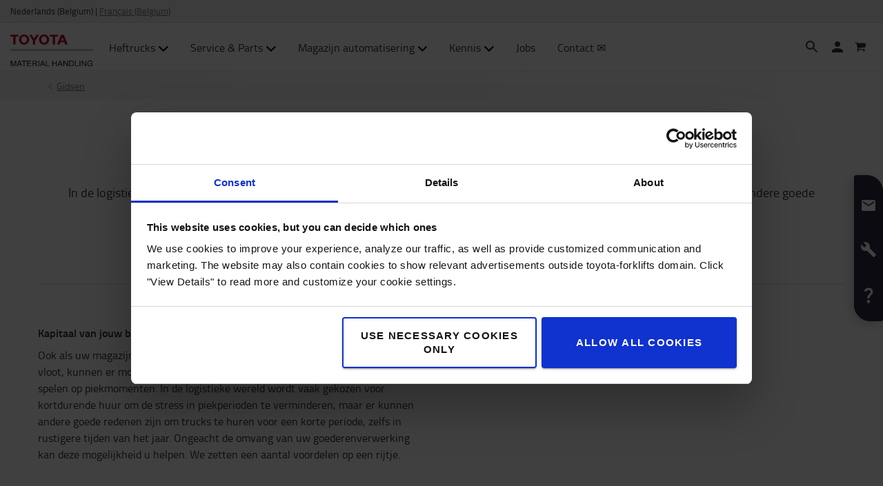

--- FILE ---
content_type: text/html; charset=utf-8
request_url: https://toyota-forklifts.be/kennis/gidsen/waarom-heftruck-huren/
body_size: 15255
content:



<!DOCTYPE html>
<html lang="nl-BE" data-system-lang="nl-BE">
<head>
    <meta charset="utf-8">
    <meta http-equiv="X-UA-Compatible" content="IE=edge">
    <meta name="viewport" content="width=device-width, initial-scale=1">
    <title>7 redenen om een heftruck te huren | Toyota Material Handling België | Toyota Material Handling</title>
    
    



<meta name="robots" content="index, follow">


    <meta property="og:site_name" content="Toyota Material Handling" />

    <meta property="og:type" content="website" />

    <meta property="og:url" content="https://toyota-forklifts.be/kennis/gidsen/waarom-heftruck-huren/" />
    <meta property="og:title" content="7 redenen om een heftruck te huren | Toyota Material Handling Belgi&#235;" />



    <!-- Google fonts -->
    <!-- HTML5 shim and Respond.js for IE8 support of HTML5 elements and media queries -->
    <!-- WARNING: Respond.js doesn't work if you view the page via file:// -->
    <!--[if lt IE 9]>
        <script src="https://oss.maxcdn.com/html5shiv/3.7.2/html5shiv.min.js"> </script>
        <script src="https://oss.maxcdn.com/respond/1.4.2/respond.min.js"> </script>
    <![endif]-->

    <link href="/assets/main-bundle.1769163397965.css" rel="stylesheet" />
    <link rel="preload" href='https://cdn.toyota-forklifts.eu/assets/main-bundle.b4fdf111d2155296.js' as="script">

    <link rel="preconnect" href="https://consent.cookiebot.com">
<link rel="preconnect" href="https://www.googletagmanager.com">

    <link rel="preload" as="image" href="https://tmhe-media.azureedge.net/published/792_768x400_toyota%20mh.jpg" />
<link rel="preload" as="image" href="https://tmhe-media.azureedge.net/published/19341_768x400_toyota%20mh.jpg" />
<link rel="preload" as="image" href="https://tmhe-media.azureedge.net/published/19339_768x400_toyota%20mh.jpg" />


    
    

    <link rel="icon" href="https://cdn.toyota-forklifts.eu/Content/img/favicon.ico" type="image/x-icon">

<script>
    window.dataLayer = window.dataLayer || [];
    dataLayer.push({
  "country": "Belgium",
  "authenticationStatus": "guest",
  "store": "T-Store",
  "pageID": 790117,
  "pageType": "ContentPage",
  "userType": "external",
  "contentCategory": "Rental",
  "contentTag": [
    "Electric counterbalanced trucks",
    "Engine counterbalanced trucks"
  ],
  "contentType": "Guides",
  "productCategory": undefined,
  "productSubcategory": undefined,
  "productItem": undefined
});
</script>

    
    

    <script type="application/ld+json">
    {
        "@context": "https://schema.org",
        "@type": "BreadcrumbList",
        "itemListElement": [
                {
                        "@type": "ListItem",
                        "position": 0,
                        "name": "Kennis",
                        "item": "https://toyota-forklifts.be/kennis/"
                      }
                    ,
                {
                        "@type": "ListItem",
                        "position": 1,
                        "name": "Gidsen",
                        "item": "https://toyota-forklifts.be/kennis/gidsen/"
                      }
        ]
    }
    </script>






    <link rel="alternate" hreflang="fr-BE"
          href="https://toyota-forklifts.be/fr-be/connaissances/guides/7-raisons-de-louer-un-chariot-elevateur/"/>
    <link rel="alternate" hreflang="nl-BE"
          href="https://toyota-forklifts.be/kennis/gidsen/waarom-heftruck-huren/"/>


        <link rel="canonical" href="https://toyota-forklifts.be/kennis/gidsen/waarom-heftruck-huren/" />



    

 
    
    <!-- Google Tag Manager -->
    <script>
        window.dataLayer = window.dataLayer || [];


        (function(w, d, s, l, i) {
            w[l] = w[l] || [];
            w[l].push({
                'gtm.start':
                    new Date().getTime(),
                event: 'gtm.js'
            });
            var f = d.getElementsByTagName(s)[0],
                j = d.createElement(s),
                dl = l != 'dataLayer' ? '&l=' + l : '';
            j.async = true;
            j.src =
                '//www.googletagmanager.com/gtm.js?id=' + i + dl;
            f.parentNode.insertBefore(j, f);
        })(window, document, 'script', 'dataLayer', 'GTM-NDCB8N');
    </script>
    <!-- End Google Tag Manager -->


    <meta name="market" content="BE" />
</head>
<body>

    
    

    

    <!-- Google Tag Manager -->
    <noscript>
        <iframe src="//www.googletagmanager.com/ns.html?id=GTM-NDCB8N"
                height="0" width="0" style="display: none; visibility: hidden"></iframe>
    </noscript>
    <!-- End Google Tag Manager -->


    <script type="text/html" id="js-api-query-preferred-language">
        nl-BE
    </script>

    
    <noscript>
        <div class="container-fluid noscript">
            <div class="container">
                <p>Javascript moet worden geactiveerd voor deze website</p>
            </div>
        </div>
    </noscript>


    







        <div class="container-fluid pageTop hidden-xs hidden-sm hidden-md">
            <div class="container">
                <div class="jsPageTopWrap pagetop-wrap">
<div class="table-cell">
    <!-- <div class="btn-onlinestore hidden-xs hidden-sm">
        <span>Webshop</span>
    </div>

     <div class="btn-group region-selector hidden-xs hidden-sm">
        <span class="icon icon-geo-location"></span> Belgium
    </div> -->

        <div class="btn-group language-selector">



                    <span>Nederlands (Belgium)</span>
                    <span class="hidden-xs hidden-sm">|</span>
                    <a href="https://toyota-forklifts.be/fr-be/connaissances/guides/7-raisons-de-louer-un-chariot-elevateur/" title="Fran&#231;ais (Belgium)">Fran&#231;ais (Belgium)</a>
        </div>
</div>

                </div>
            </div>
        </div>


    <div class="container-fluid">
        





    <div class="main-menu-wrapper js-main-menu-wrapper">
        <div class="container">
            <div id="header-main">

                    <div class="mobile-nav-left">
                        <button class="nav-btn mobile-burger jsMobileMenuToggle" type="button" aria-label="Navigatiemenu">
                            <span class="sr-only">Navigatiemenu</span>
                            <svg class="mobile-nav__icon mobile-nav__menu" fill="#333333" version="1.1" xmlns="http://www.w3.org/2000/svg" width="24" height="24" viewBox="0 0 32 32">
                                <path d="M2 6h28v4h-28v-4zM2 14h28v4h-28v-4zM2 22h28v4h-28v-4z"></path>
                            </svg>
                            <i class="icon-menu7"></i>
                        </button>

                        <div class="quickSearchButton" data-form="{&quot;formAction&quot;:&quot;/zoeken/&quot;,&quot;searchPlaceholder&quot;:&quot;Waar ben je naar op zoek?&quot;,&quot;searchLabel&quot;:&quot;Zoek&quot;,&quot;quickLinks&quot;:{&quot;TopMenuLinksTitle&quot;:&quot;&quot;,&quot;Links&quot;:[]},&quot;translations&quot;:{&quot;productsHeader&quot;:&quot;Producten&quot;,&quot;usedProductsHeader&quot;:&quot;Tweedehands toestellen&quot;,&quot;pagesHeader&quot;:&quot;Pagina&#39;s&quot;,&quot;accessoriesHeader&quot;:&quot;Accessories&quot;,&quot;stockTrucksHeader&quot;:&quot;Stock trucks&quot;,&quot;noResults&quot;:&quot;Geen resultaten voor &#39;{searchterm}&#39;&quot;,&quot;showAll&quot;:&quot;Toon alles&quot;,&quot;searchOnWebsite&quot;:&quot;Search on the website&quot;,&quot;closeSearch&quot;:&quot;Close quick search form&quot;,&quot;submitSearch&quot;:&quot;Submit search&quot;}}">
                            <svg class="quick-search-icon" version="1.1" xmlns="http://www.w3.org/2000/svg" width="24" height="24" viewBox="0 0 24 24">
                                <path d="M15.5 14h-.79l-.28-.27C15.41 12.59 16 11.11 16 9.5 16 5.91 13.09 3 9.5 3S3 5.91 3 9.5 5.91 16 9.5 16c1.61 0 3.09-.59 4.23-1.57l.27.28v.79l5 4.99L20.49 19l-4.99-5zm-6 0C7.01 14 5 11.99 5 9.5S7.01 5 9.5 5 14 7.01 14 9.5 11.99 14 9.5 14z"></path>
                            </svg>
                        </div>
                        <div class="header-dropdown jsTopMenu search-wrapper">
                            <div class="inner-wrap">
<div class="search">
<form action="/zoeken/" class="form-inline" method="get">        <label class="sr-only">Zoek</label>
        <input autocomplete="off" placeholder="Waar ben je naar op zoek?" type="text" class="jsQuickSearch search-input" name="q" data-url="/zoeken/QuickSearch/" />
        <input type="hidden" name="cat" value="t-store" />
        <button type="submit" class="search-btn jsSearchButton">
            <svg version="1.1" xmlns="http://www.w3.org/2000/svg" fill="#333333" width="15" height="16" viewBox="0 0 30 32">
                <path d="M0.109 12.344q0-2.188 0.859-4.188t2.32-3.445 3.477-2.297 4.219-0.852q2.953 0 5.469 1.445t3.977 3.93 1.461 5.406q0 3.031-1.734 5.797l8.859 7.281q0.219 0.219 0.219 0.539t-0.219 0.57l-2.156 2.156q-0.219 0.219-0.563 0.219t-0.563-0.219l-8.906-7.281q-2.719 1.719-5.844 1.719-2.203 0-4.219-0.852t-3.477-2.297-2.32-3.445-0.859-4.188zM3.219 12.344q0 1.547 0.617 2.969t1.656 2.461 2.477 1.648 3.016 0.609 3.016-0.609 2.477-1.648 1.656-2.461 0.617-2.969q0-2.094-1.039-3.859t-2.828-2.797-3.898-1.031-3.898 1.031-2.828 2.797-1.039 3.859z"></path>
            </svg>
        </button>
</form></div>
                                <div class="jsQuickSearchResult"></div>
                            </div>
                        </div>
                    </div>

                    <a class="header-box" href="/"   aria-label="KOOP UW TRANSPALLETTEN, PALLETTRUCKS EN HEFTRUCKS ONLINE"   >
                        <img class="logotype" src="https://cdn.toyota-forklifts.eu/Content/img/logo.svg" width="100%" height="31px" loading="lazy" title="Toyota Material Handling" alt="Toyota Material Handling" />
                    </a>
                                    <nav id="mega-menu" class="navbar jsNavbar"></nav>
                    <div class="nav-right">
                        <div class="profile-cart-wrapper">
                                <div class="quickSearchButton" data-form="{&quot;formAction&quot;:&quot;/zoeken/&quot;,&quot;searchPlaceholder&quot;:&quot;Waar ben je naar op zoek?&quot;,&quot;searchLabel&quot;:&quot;Zoek&quot;,&quot;quickLinks&quot;:{&quot;TopMenuLinksTitle&quot;:&quot;&quot;,&quot;Links&quot;:[]},&quot;translations&quot;:{&quot;productsHeader&quot;:&quot;Producten&quot;,&quot;usedProductsHeader&quot;:&quot;Tweedehands toestellen&quot;,&quot;pagesHeader&quot;:&quot;Pagina&#39;s&quot;,&quot;accessoriesHeader&quot;:&quot;Accessories&quot;,&quot;stockTrucksHeader&quot;:&quot;Stock trucks&quot;,&quot;noResults&quot;:&quot;Geen resultaten voor &#39;{searchterm}&#39;&quot;,&quot;showAll&quot;:&quot;Toon alles&quot;,&quot;searchOnWebsite&quot;:&quot;Search on the website&quot;,&quot;closeSearch&quot;:&quot;Close quick search form&quot;,&quot;submitSearch&quot;:&quot;Submit search&quot;}}">
                                    <svg class="quick-search-icon" version="1.1" xmlns="http://www.w3.org/2000/svg" width="24" height="24" viewBox="0 0 24 24">
                                        <path d="M15.5 14h-.79l-.28-.27C15.41 12.59 16 11.11 16 9.5 16 5.91 13.09 3 9.5 3S3 5.91 3 9.5 5.91 16 9.5 16c1.61 0 3.09-.59 4.23-1.57l.27.28v.79l5 4.99L20.49 19l-4.99-5zm-6 0C7.01 14 5 11.99 5 9.5S7.01 5 9.5 5 14 7.01 14 9.5 11.99 14 9.5 14z"></path>
                                    </svg>
                                </div>



        <div class="login-wrap">
                    <button id="SignInLink" type="button" class="btn btn-topheader sign-btn header__dropdown-btn jsTopMenuBtn" aria-label="Aanmelden">
                        <svg xmlns="http://www.w3.org/2000/svg" height="22px" viewBox="0 0 22 22" width="22px" fill="#333333">
                            <path d="M0 0h24v24H0z" fill="none" />
                            <path d="M12 12c2.21 0 4-1.79 4-4s-1.79-4-4-4-4 1.79-4 4 1.79 4 4 4zm0 2c-2.67 0-8 1.34-8 4v2h16v-2c0-2.66-5.33-4-8-4z" />
                        </svg>
                    </button>
                    <div class="jsHeaderLogin header-dropdown header-login jsTopMenu">
 

<div class="col-xs-12 col-sm-12 jsLoginBlockWrapper login-block inner-wrap">
    <span class="login-block__header">Aanmelden</span>
    <div>
<form action="/LoginBlock/Index?language=nl-BE" class="jsLoginBlock" method="post"><input id="FormModel_ReturnUrl" name="FormModel.ReturnUrl" type="hidden" value="/kennis/gidsen/waarom-heftruck-huren/" /><input data-val="true" data-val-required="The CurrentPage field is required." id="FormModel_CurrentPage" name="FormModel.CurrentPage" type="hidden" value="f476975f-334c-4357-9ad7-2e9f5a7c8f2d" /><input data-val="true" data-val-required="The AllowRedirectAsReturnUrl field is required." id="FormModel_AllowRedirectAsReturnUrl" name="FormModel.AllowRedirectAsReturnUrl" type="hidden" value="True" />            <div class="form-group">
                <label for="FormModel_Email">E-mail</label>
                <input class="form-control" data-val="true" data-val-regex="U dient een geldig e-mailadres op te geven" data-val-regex-pattern="^[_a-zA-Z0-9-]+(\.[_a-zA-Z0-9-]+)*(\+[a-zA-Z0-9-]+)?@[a-zA-Z0-9-]+(\.[a-zA-Z0-9-]+)*$" data-val-required="E-mail is verplicht" id="FormModel_Email" name="FormModel.Email" type="text" value="" />
                <span class="field-validation-valid" data-valmsg-for="FormModel.Email" data-valmsg-replace="true"></span>
            </div>
            <div class="form-group">
                <label for="FormModel_Password">Wachtwoord (minimum 6 karakters)</label>
                <input class="form-control" data-val="true" data-val-required="Paswoord is verplicht" id="FormModel_Password" name="FormModel.Password" type="password" />
                <span class="field-validation-valid" data-valmsg-for="FormModel.Password" data-valmsg-replace="true"></span>
            </div>
            <p class="jsErrorMessageDisplay error-message"></p>
            <button type="submit" class="btn calltoaction login-button ladda-button" data-spinner-color="white" data-style="zoom-in">
                Aanmelden
            </button>
            <div class="checkbox nomargin-bottom">
                <input data-val="true" data-val-required="The Onthoud mij field is required." id="FormModel_RememberMe" name="FormModel.RememberMe" type="checkbox" value="true" /><label for="FormModel_RememberMe">Onthoud mij</label><input name="FormModel.RememberMe" type="hidden" value="false" />
            </div> 
                <div class="form-group margin-top">
                    <ul class="link-list">
                        <li><a href="/resetten-wachtwoord/">Gebruikersnaam of wachtwoord vergeten?</a></li>
                    </ul>
                </div>
</form>    </div>
</div>
                    </div>
        </div>
        <div class="table-cell jsCart">
            <div class="cart">
                <button type="button" class="btn btn-topheader btn-cart jsTopMenuBtn jsLoadCart header__dropdown-btn jsCartSummary" data-url="/Cart/MiniCartDetails" aria-label="Jouw winkelwagen">
                    <svg class="header__cart-icon" fill="#333" version="1.1" xmlns="http://www.w3.org/2000/svg" width="16.25" height="16.22" viewBox="0 0 28 28">
                        <path d="M0 5.266q0-0.438 0.305-0.75t0.742-0.313h4.219q0.266 0 0.469 0.109t0.328 0.25 0.219 0.414 0.133 0.43 0.094 0.484l0.070 0.422h19.797q0.438 0 0.742 0.313t0.305 0.766v8.422q0 0.406-0.273 0.719t-0.664 0.344l-17.203 2.016q0.016 0.109 0.086 0.352t0.102 0.43 0.031 0.359-0.055 0.336-0.188 0.422-0.148 0.305h15.156q0.438 0 0.75 0.313t0.313 0.75-0.313 0.742-0.75 0.305h-16.875q-0.438 0-0.75-0.305t-0.313-0.742q0-0.172 0.133-0.508t0.266-0.609 0.352-0.664 0.266-0.484l-2.938-13.578h-3.359q-0.438 0-0.742-0.305t-0.305-0.742zM6.328 25.313q0-0.859 0.625-1.484t1.5-0.625q0.859 0 1.477 0.625t0.617 1.484-0.617 1.484-1.477 0.625-1.492-0.625-0.633-1.484zM21.109 25.313q0-0.859 0.617-1.484t1.492-0.625q0.859 0 1.484 0.625t0.625 1.484-0.625 1.484-1.484 0.625-1.484-0.625-0.625-1.484z"></path>
                    </svg>
                    <span class="cart-items hidden">0</span>
                </button>
                <div class="minicart-details header-dropdown jsTopMenu">
<div class="jsCartDropdown inner-minicart inner-wrap" data-item-count="0" data-item-total="0,00 €">

    <button type="button" title="Sluiten" class="jsCloseTopMenu top-menu-close-btn"><i class="icon-delete"></i></button>

            <div class="noborder empty-cart">
                Jouw winkelwagen is leeg. Voeg producten toe om te bestellen. 
            </div>
    </div>
                </div>
            </div>
        </div>


                        </div>

                        <div class="mobile-nav-right js-mobile-nav-right">
                                <button type="button" class="nav-btn header-dropdown-btn jsTopMenuBtn" aria-label="Klantenservice">
                                    <svg class="mobile-nav__icon" fill="#333333" version="1.1" xmlns="http://www.w3.org/2000/svg" width="16.25" height="20" viewBox="0 0 26 32">
                                        <path d="M0.453 6.891q0.047-1.047 0.203-1.375 0.484-0.969 1.375-1.766t1.688-1.297q0.406-0.234 0.672-0.266 0.453-0.094 0.984 0.039t0.781 0.273 0.719 0.438l0.266 0.188q0.578 0.344 1.203 3.016 0.578 2.484 0.578 3.156v0.094q-0.031 0.563-0.578 1.18t-2.078 1.977q0.406 1.297 1.406 2.906t2.031 2.797q1 1.156 2.617 2.508t2.883 1.93q1.375-1.234 1.984-1.695t1.094-0.555l0.344-0.031q0.625 0.047 3.172 0.969t2.813 1.563l0.141 0.313q0.203 0.422 0.297 0.68t0.211 0.742 0.008 0.938-0.438 0.844q-0.563 0.734-1.453 1.531t-1.906 1.156l-0.109 0.031h-0.031q-0.25 0.047-0.727 0.047t-1.227-0.063-1.672-0.281-1.977-0.539-2.242-0.883-2.367-1.281-2.438-1.789-2.383-2.336q-1.781-2.016-3.039-4.367t-1.82-4.289q-0.531-1.953-0.781-3.703-0.203-1.469-0.203-2.438v-0.359z"></path>
                                    </svg>
                                </button>
                                <div class="mobile-contact-dropdown jsTopMenu header-dropdown top-menu">
                                    <div class="inner-wrap">
                                        <ul class="top-menu-link-list">
                <li class="" style="">
                    <a href="/klantenservice/contacteer-ons/">Contacteer ons</a>
                </li>
                <li class="" style="">
                    <a href="/toyota-service/afspraak-service/">Noodreparatie? Maak een afspraak</a>
                </li>
                <li class=" FAQ" style="">
                    <a href="/klantenservice/faqs/" title="FAQ">Veelgestelde vragen</a>
                </li>
</ul>
                                        <h3>Tel: +32 3 820 76 00</h3>
<p><strong>Openingsuren:</strong> Ma - Do: 08:00 - 17:00 uur; Vr: 08:00 - 16:00 uur</p>

                                    </div>
                                </div>


        <div class="table-cell jsCart">
            <div class="cart">
                <button type="button" class="btn btn-topheader btn-cart jsTopMenuBtn jsLoadCart header__dropdown-btn jsCartSummary" data-url="/Cart/MiniCartDetails" aria-label="Jouw winkelwagen">
                    <svg class="header__cart-icon" fill="#333" version="1.1" xmlns="http://www.w3.org/2000/svg" width="16.25" height="16.22" viewBox="0 0 28 28">
                        <path d="M0 5.266q0-0.438 0.305-0.75t0.742-0.313h4.219q0.266 0 0.469 0.109t0.328 0.25 0.219 0.414 0.133 0.43 0.094 0.484l0.070 0.422h19.797q0.438 0 0.742 0.313t0.305 0.766v8.422q0 0.406-0.273 0.719t-0.664 0.344l-17.203 2.016q0.016 0.109 0.086 0.352t0.102 0.43 0.031 0.359-0.055 0.336-0.188 0.422-0.148 0.305h15.156q0.438 0 0.75 0.313t0.313 0.75-0.313 0.742-0.75 0.305h-16.875q-0.438 0-0.75-0.305t-0.313-0.742q0-0.172 0.133-0.508t0.266-0.609 0.352-0.664 0.266-0.484l-2.938-13.578h-3.359q-0.438 0-0.742-0.305t-0.305-0.742zM6.328 25.313q0-0.859 0.625-1.484t1.5-0.625q0.859 0 1.477 0.625t0.617 1.484-0.617 1.484-1.477 0.625-1.492-0.625-0.633-1.484zM21.109 25.313q0-0.859 0.617-1.484t1.492-0.625q0.859 0 1.484 0.625t0.625 1.484-0.625 1.484-1.484 0.625-1.484-0.625-0.625-1.484z"></path>
                    </svg>
                    <span class="cart-items hidden">0</span>
                </button>
                <div class="minicart-details header-dropdown jsTopMenu">
<div class="jsCartDropdown inner-minicart inner-wrap" data-item-count="0" data-item-total="0,00 €">

    <button type="button" title="Sluiten" class="jsCloseTopMenu top-menu-close-btn"><i class="icon-delete"></i></button>

            <div class="noborder empty-cart">
                Jouw winkelwagen is leeg. Voeg producten toe om te bestellen. 
            </div>
    </div>
                </div>
            </div>
        </div>


                        </div>

                    </div>
            </div>
        </div>
    </div>


        














    <div class="breadcrumb-wrapper">


<div class="container">
    <ul class="breadcrumbs">
                <li><a href="/kennis/gidsen/">Gidsen</a><i class="icon icon-arrow-right breadcrumbs--new-icon"></i></li>   

    </ul>
</div>

    </div>
<div id="promotion-area" class="promo">
    
</div>

<div class="main-page-area">

    <div class="container jsFancyOverlayArea">
            <div class="block-heading-box">
                <h1 class="talign-center heading" >7 redenen om een heftruck te huren</h1>
                <div class="border-bottom"></div>
            </div>                    <div class="ingress-header">
                In de logistieke wereld wordt vaak gekozen voor kortdurende huur om de stress in piekperioden te verminderen, maar er kunnen andere goede redenen zijn om trucks te huren voor een korte periode, zelfs in rustigere tijden van het jaar.
            </div>    </div>

</div>

<section class="jumplink-component js-jumplink-component">
            <div class="js-jumplink-placeholder">
                <div class="jumplink-component__list-wrapper">
                    <ul class="jumplink-component__trigger-list js-jumplink-component__trigger-list">
                                <li class="js-jumplink-list-expander"><a class="js-jumplink-component__index-0 js-jumplink-component__trigger jumplink-component__trigger">Kapitaal </a></li>
                                <li class="js-jumplink-list-expander"><a class="js-jumplink-component__index-1 js-jumplink-component__trigger jumplink-component__trigger">Kosten </a></li>
                                <li class="js-jumplink-list-expander"><a class="js-jumplink-component__index-2 js-jumplink-component__trigger jumplink-component__trigger">Service </a></li>
                    </ul>

                    <i class="jumplink-component__trigger-list-expander icon-arrow js-jumplink-list-expander"></i>
                </div>
            </div>
<div><div class="jumplinkblock ">


<div class="js-jumplink-component__index-0 js-jumplink-component__content jumplink-component__content">
    <div class="jumplink-component__row">
        

<div><div class="largemediablock ">







<div class="large-media block-area  ">


        <div class="col-md-6 col-sm-12 col-xs-12 pull-right large-media-block-image">
                <img class="media-block-image img-responsive" loading="lazy" alt="" src="https://tmhe-media.azureedge.net/published/792_768x400_toyota%20mh.jpg" width="730" height="380" />
        </div>



    <div class="col-md-6 col-sm-12 col-xs-12 media-block-content media-block-content__align-right">

<p><strong><span lang="NL">Kapitaal van jouw bedrijf&nbsp;</span></strong></p>
<p><span lang="NL">Ook als uw magazijn op wieltjes loopt en u tevreden bent over de omgang van uw vloot, kunnen er momenten zijn waarop u wat extra hulp nodig hebt om in te spelen op piekmomenten.&nbsp;</span><span lang="NL">In de logistieke wereld wordt vaak gekozen voor kortdurende huur om de stress in piekperioden te verminderen, maar er kunnen andere goede redenen zijn om trucks te huren voor een korte periode, zelfs in rustigere tijden van het jaar.&nbsp;</span><span lang="NL">Ongeacht de omvang van uw goederenverwerking kan deze mogelijkheid u helpen. We zetten een aantal voordelen op een rijtje.</span></p>
<p>&nbsp;</p>
<p><strong><span lang="NL">1. Geen beslag op kapitaal</span></strong></p>
<p><span lang="NL">Voor je heftrucks koopt om jouw bedrijf uit te breiden, leg je beslag op een groot bedrag dat ook voor andere doeleinden kan worden gebruikt. Waarom zou je de volgende keer niet kiezen voor huren? Als de vraag ook in de toekomst hoog blijft, kun je overwegen jouw heftruck alsnog aan te schaffen. Is dat niet het geval, dan bespaar je met kortdurende huur geld op lange termijn.</span></p>
<p>&nbsp;</p>
<p><strong><span lang="NL">2. Je kunt nieuwe heftrucks proberen voordat je ze koopt</span></strong></p>
<p><span lang="NL">Het is belangrijk om de juiste heftruck te kopen. Zo'n aanschaf wil je niet haastig doen. Om een goede keuze te maken, kun je eerst een aantal heftrucks voor een korte periode huren om ze uit te proberen, voordat je ze aanschaft.</span></p>


            </div>
</div>
</div></div>

    </div>
</div>
</div><div class="jumplinkblock ">


<div class="js-jumplink-component__index-1 js-jumplink-component__content jumplink-component__content">
    <div class="jumplink-component__row">
        

<div><div class="largemediablock ">







<div class="large-media block-area  ">


        <div class="col-md-6 col-sm-12 col-xs-12 pull-left large-media-block-image">
                <img class="media-block-image img-responsive" loading="lazy" alt="" src="https://tmhe-media.azureedge.net/published/19341_768x400_toyota%20mh.jpg" width="730" height="380" />
        </div>



    <div class="col-md-6 col-sm-12 col-xs-12 media-block-content media-block-content__align-left">

<p><strong>3. U kent vanaf het begin alle kosten</strong></p>
<p>Met korte termijn huur kunt u het leven van uw accountant heel wat gemakkelijker maken. Veel leveranciers bepalen de kosten voor de gewenste huurperiode bij aanvang. De kosten zijn dus voorspelbaar en dat voorkomt verrassingen als het tijd is om de factuur te betalen.</p>
<p>&nbsp;</p>
<p><strong>4. Korte termijn? Geen probleem</strong></p>
<p>Een van de grote voordelen van huren is dat er vaak heel weinig tijd tussen de aanvraag en de levering zit. Er hoeft niet te worden gewacht op een heftruck die nog moet worden geproduceerd, waardoor u heel snel kunt overschakelen naar een hogere capaciteit.</p>
<p>&nbsp;</p>
<p><strong>5. U bent er ook zo weer van af</strong></p>
<p>Uw gehuurde heftruck was misschien ideaal om stress rond de kerstdagen te voorkomen, maar wat gebeurt er daarna? Als u de werkdruk weer met uw vaste vloot aankunt, hoeft u geen heftruck ongebruikt in uw magazijn te hebben staan, maar kunt u de gehuurde heftruck gewoon weer terugbrengen.</p>


            </div>
</div>
</div></div>

    </div>
</div>
</div><div class="jumplinkblock ">


<div class="js-jumplink-component__index-2 js-jumplink-component__content jumplink-component__content">
    <div class="jumplink-component__row">
        

<div><div class="largemediablock ">







<div class="large-media block-area  ">


        <div class="col-md-6 col-sm-12 col-xs-12 pull-right large-media-block-image">
                <img class="media-block-image img-responsive" loading="lazy" alt="" src="https://tmhe-media.azureedge.net/published/19339_768x400_toyota%20mh.jpg" width="730" height="380" />
        </div>



    <div class="col-md-6 col-sm-12 col-xs-12 media-block-content media-block-content__align-right">

<p><strong><span lang="NL">6. Meestal is de service inbegrepen</span></strong></p>
<p><span lang="NL">Magazijnen zijn complexe omgevingen. Ongevallen kunnen worden beperkt, maar nooit helemaal worden uitgesloten. Gelukkig kan uw leverancier service bieden om de gebruiksduur van uw heftruck te maximaliseren.</span></p>
<p>&nbsp;</p>
<p><strong><span lang="NL">7. Er is een ruime keuze</span></strong></p>
<p><span lang="NL">Wanneer u een vorkheftruck huurt voor een korte periode, bent u in uw keuze meestal niet beperkt tot de heftrucks die op dat moment in productie zijn. Veel vloten van verhuurders bestaan uit machines met alle mogelijke leeftijden en gebruiksniveaus. Wat u dus ook wilt doen of welk bedrag u ook wilt besteden, er is meestal wel een geschikte heftruck beschikbaar.</span></p>
<p><span lang="NL">Kortdurende huur vormt een ideale manier om te voorzien in de vraag naar heftrucks in drukke periodes, maar er zijn nog veel meer momenten waarop u korte tijd een heftruck nodig kunt hebben.</span></p>


            </div>
</div>
</div></div>

    </div>
</div>
</div></div></section>



<div class="main-page-area">

    <div class="container jsFancyOverlayArea">
        

        <div class="row">
            
        </div>
    </div>

</div>


    <div id="footer-content">
        <div class="grey-block">
            <div class="container">
                <div class="row footer-area">
                    <div><div class="linkblock ">






    <div class="link-block col-sm-6 col-md-3 block-area margin-bottom-80">
        <h2 class="footer__header">Klantenservice</h2>
        <ul class="link-list">
                <li class=" Contacteer ons" style="">
                    <a href="/klantenservice/contacteer-ons/" title="Contacteer ons">Contacteer ons</a>
                </li>
                <li class=" Noodreparatie" style="">
                    <a href="/toyota-service/afspraak-service/" title="Noodreparatie">Noodreparatie</a>
                </li>
                <li class=" Veelgestelde vragen" style="">
                    <a href="/klantenservice/faqs/" target="_top" title="Veelgestelde vragen">Veelgestelde vragen</a>
                </li>
                <li class=" Mijn account" style="">
                    <a href="/mijn-account/" title="Mijn account">Mijn account</a>
                </li>
</ul>
    </div>
</div><div class="linkblock ">






    <div class="link-block col-sm-6 col-md-3 block-area margin-bottom-80">
        <h2 class="footer__header">Nieuwe heftrucks</h2>
        <ul class="link-list">
                <li class=" Elektrische heftrucks" style="">
                    <a href="/onze-producten/elektrische-heftrucks/" title="Elektrische heftrucks">Elektrische heftrucks</a>
                </li>
                <li class=" Elektrische transpalletten" style="">
                    <a href="/onze-producten/elektrische-transpalletten/" title="Elektrische transpalletten">Elektrische transpalletten</a>
                </li>
                <li class=" Elektrische stapelaars" style="">
                    <a href="/onze-producten/stapelaars/" title="Elektrische stapelaars">Elektrische stapelaars</a>
                </li>
                <li class=" Transpalletten" style="">
                    <a href="/onze-producten/transpalletten/" title="Transpalletten">Transpalletten</a>
                </li>
                <li class=" Reachtrucks" style="">
                    <a href="/onze-producten/reachtrucks/" title="Reachtrucks">Reachtrucks</a>
                </li>
                <li class=" Orderpicktrucks" style="">
                    <a href="/onze-producten/orderverzamelaar/" title="Orderpicktrucks">Orderpicktrucks</a>
                </li>
                <li class="" style="">
                    <a href="/onze-producten/diesellpg-heftrucks/">Diesel &amp; LPG heftrucks</a>
                </li>
                <li class=" Smallegangentrucks" style="">
                    <a href="/onze-producten/smallegangentrucks/" title="Smallegangentrucks">Smallegangentrucks</a>
                </li>
                <li class=" Elektrische trekkers" style="">
                    <a href="/onze-producten/industriele-trekkers/" title="Elektrische trekkers">Elektrische trekkers</a>
                </li>
</ul>
    </div>
</div><div class="linkblock ">






    <div class="link-block col-sm-6 col-md-3 block-area margin-bottom-80">
        <h2 class="footer__header">Heftruck onderhoud</h2>
        <ul class="link-list">
                <li class=" Servicecontracten" style="">
                    <a href="/toyota-service/servicecontracten/" title="Servicecontracten">Servicecontracten</a>
                </li>
                <li class=" SIGMACert" style="">
                    <a href="/toyota-service/sigmacert/" title="SIGMACert">SIGMACert</a>
                </li>
                <li class=" Onderdelen shop" style="">
                    <a href="/partsshop/mijn-account/" title="Onderdelen shop">Onderdelen shop</a>
                </li>
</ul>
    </div>
</div><div class="linkblock ">






    <div class="link-block col-sm-6 col-md-3 block-area margin-bottom-80">
        <h2 class="footer__header">Kennis</h2>
        <ul class="link-list">
                <li class="" style="">
                    <a href="https://blog.toyota-forklifts.be/">Blog</a>
                </li>
                <li class="" style="">
                    <a href="/kennis/gidsen/">Gidsen</a>
                </li>
                <li class="" style="">
                    <a href="/kennis/downloads/">Brochures &amp; whitepapers</a>
                </li>
                <li class="" style="">
                    <a href="/kennis/veiligheidsposters/">Veiligheidsposters</a>
                </li>
</ul>
    </div>
</div><div class="linkblock ">






    <div class="link-block col-sm-6 col-md-3 block-area margin-bottom-80">
        <h2 class="footer__header">Over ons</h2>
        <ul class="link-list">
                <li class=" Over Toyota Material Handling" style="">
                    <a href="/over-toyota/wie-wij-zijn/" title="Over Toyota Material Handling">Over Toyota Material Handling</a>
                </li>
                <li class=" Dealernetwerk" style="">
                    <a href="/over-toyota/toyota-verdelers/" title="Dealernetwerk">Dealernetwerk</a>
                </li>
                <li class=" Duurzaamheid" style="">
                    <a href="/over-toyota/duurzaamheid/" title="Duurzaamheid">Duurzaamheid</a>
                </li>
                <li class=" Werken bij Toyota Material Handling" style="">
                    <a href="/werken-bij-toyota/" title="Werken bij Toyota Material Handling">Werken bij Toyota Material Handling</a>
                </li>
</ul>
    </div>
</div></div>
                </div>
            </div>
        </div>
    </div>
<div id="footer-bottom" class="white-bg">
    <div class="container footer-bottom__wrapper">
        <div class="footer-bottom__item">
            <ul class="footer-links">
                <li class=" Algemene voorwaarden" style="">
                    <a href="/legal/algemene-voorwaarden/" title="Algemene voorwaarden">Algemene voorwaarden</a>
                </li>
                <li class=" Privacy policy" style="">
                    <a href="/legal/privacy-policy/" target="_blank" title="Privacy policy">Privacy policy</a>
                </li>
                <li class="" style="">
                    <a href="/legal/cookie-policy/" target="_top">Cookie policy</a>
                </li>
                <li class=" Algemene voorwaarden" style="">
                    <a href="/legal/cookie-settings/" title="Algemene voorwaarden">Cookie instellingen</a>
                </li>
</ul>

        </div>
        <span class="footer-bottom__item addthis_horizontal_follow_toolbox"></span>
        <div class="footer-bottom__item footer-bottom__item--info-text">
            <p>Prijzen geldig voor online bestellingen (excl.BTW). Copyright &#169; 2024 Toyota Material Handling Belgium NV/SA</p>
        </div>
    </div>
</div>
<script type="text/javascript" src="/ClientResources/Scripts/find.js"></script>
<script type="text/javascript">
if(typeof FindApi === 'function'){var api = new FindApi();api.setApplicationUrl('/');api.setServiceApiBaseUrl('/find_v2/');api.processEventFromCurrentUri();api.bindWindowEvents();api.bindAClickEvent();api.sendBufferedEvents();}
</script>


    </div>

    
    <div class="compare-product-bar jsCompareProductBar  ">
        <div class="container">

            <button type="button" class="toggle jsToggleComparisonBar compare-product-bar__btn" data-showmore="Toon vergelijking" data-showless="Stop vergelijking">

                Stop vergelijking
            </button>

            <ul class="jsProductComparisonList">
            </ul>

            <div class="controls">
                <a class="clear-link jsCompareClearAll" href="#">Alles verwijderen</a>
                <form action="/vergelijken/">
                    <button
                        type="submit"
                        class="compare-button calltoaction jsCompareButton 
                    disabled">
                        Vergelijken
                    </button>
                </form>
            </div>
        </div>
    </div>


    <span id="mq-detector">
        <span class="visible-xs-inline"></span>
        <span class="visible-sm-inline"></span>
        <span class="visible-md-inline"></span>
        <span class="visible-lg-inline"></span>
        <span class="visible-xl-inline"></span>
    </span>

    
    <script src="//ajax.googleapis.com/ajax/libs/jquery/1.11.3/jquery.min.js"></script>
    <script>window.jQuery || document.write('<script src="https://cdn.toyota-forklifts.eu/Content/js/cdn-fallbacks/jquery-1.11.3.min.js"><\/script>')</script>
    <script src="//maxcdn.bootstrapcdn.com/bootstrap/3.3.1/js/bootstrap.min.js"></script>
    <script>$.fn.modal || document.write('<script src="https://cdn.toyota-forklifts.eu/Content/js/cdn-fallbacks/bootstrap.min.js"><\/script>')</script>
    <script src="https://cdn.toyota-forklifts.eu/Content/js/libs/modernizr.js"></script>
    <script src="https://cdnjs.cloudflare.com/ajax/libs/jquery-autocomplete/1.0.7/jquery.auto-complete.js"></script>


        <script>
        var megaMenu = JSON.parse('{\"megaMenuBlocks\":[{\"title\":\"Heftrucks\",\"link\":\"\",\"promoTitle\":null,\"promoDescription\":null,\"promoImage\":null,\"promoLink\":\"\",\"areas\":{\"mainArea\":{\"title\":\"Nieuwe heftrucks\",\"link\":\"\",\"megaMenuBlockLinks\":[{\"name\":\"Elektrische heftrucks\",\"description\":null,\"link\":\"https://toyota-forklifts.be/onze-producten/elektrische-heftrucks/\",\"image\":\"https://cdn.toyota-forklifts.eu/globalassets/02-new-products/mega-menu-icons/electric-forklift-trucks-min.jpg?format=webp\\u0026preset=ConfigOption\\u0026autorotate=true\"},{\"name\":\"Elektrische transpalletten\",\"description\":null,\"link\":\"https://toyota-forklifts.be/onze-producten/elektrische-transpalletten/\",\"image\":\"https://cdn.toyota-forklifts.eu/globalassets/02-new-products/mega-menu-icons/powered-pallet-truck-min.jpg?format=webp\\u0026preset=ConfigOption\\u0026autorotate=true\"},{\"name\":\"Elektrische stapelaars\",\"description\":null,\"link\":\"https://toyota-forklifts.be/onze-producten/stapelaars/\",\"image\":\"https://cdn.toyota-forklifts.eu/globalassets/02-new-products/mega-menu-icons/powered-stacker-min.jpg?format=webp\\u0026preset=ConfigOption\\u0026autorotate=true\"},{\"name\":\"Transpalletten\",\"description\":null,\"link\":\"https://toyota-forklifts.be/onze-producten/transpalletten/\",\"image\":\"https://cdn.toyota-forklifts.eu/globalassets/02-new-products/mega-menu-icons/hand-pallet-truck-min.jpg?format=webp\\u0026preset=ConfigOption\\u0026autorotate=true\"},{\"name\":\"Reachtrucks\",\"description\":null,\"link\":\"https://toyota-forklifts.be/onze-producten/reachtrucks/\",\"image\":\"https://cdn.toyota-forklifts.eu/globalassets/02-new-products/mega-menu-icons/reach-truck-min.jpg?format=webp\\u0026preset=ConfigOption\\u0026autorotate=true\"},{\"name\":\"Orderpicktrucks\",\"description\":null,\"link\":\"https://toyota-forklifts.be/onze-producten/orderverzamelaar/\",\"image\":\"https://cdn.toyota-forklifts.eu/globalassets/02-new-products/mega-menu-icons/order-picking-min.jpg?format=webp\\u0026preset=ConfigOption\\u0026autorotate=true\"},{\"name\":\"Diesel \\u0026 LPG heftrucks\",\"description\":null,\"link\":\"https://toyota-forklifts.be/onze-producten/diesellpg-heftrucks/\",\"image\":\"https://cdn.toyota-forklifts.eu/globalassets/02-new-products/mega-menu-icons/ic-counterbalanced-truck-min.jpg?format=webp\\u0026preset=ConfigOption\\u0026autorotate=true\"},{\"name\":\"Smallegangentrucks\",\"description\":null,\"link\":\"https://toyota-forklifts.be/onze-producten/smallegangentrucks/\",\"image\":\"https://cdn.toyota-forklifts.eu/globalassets/02-new-products/mega-menu-icons/very-narrow-aisle-truck-min.jpg?format=webp\\u0026preset=ConfigOption\\u0026autorotate=true\"},{\"name\":\"Elektrische trekkers\",\"description\":null,\"link\":\"https://toyota-forklifts.be/onze-producten/industriele-trekkers/\",\"image\":\"https://cdn.toyota-forklifts.eu/globalassets/00-mega-menu/truck--automation/towing-tractor-min2.jpg?format=webp\\u0026preset=ConfigOption\\u0026autorotate=true\"}]},\"linkArea1\":{\"title\":\"Tweedehands heftrucks\",\"link\":\"\",\"megaMenuBlockLinks\":[{\"name\":\"Alle tweedehands heftrucks\",\"description\":null,\"link\":\"https://toyota-forklifts.be/tweedehands-heftrucks/\",\"image\":null},{\"name\":\"Tweedehands elektrische heftrucks\",\"description\":null,\"link\":\"https://toyota-forklifts.be/tweedehands-heftrucks/elektrische-heftrucks/\",\"image\":null},{\"name\":\"Tweedehands diesel heftrucks\",\"description\":null,\"link\":\"https://toyota-forklifts.be/tweedehands-heftrucks/diesellpg-heftrucks/\",\"image\":null},{\"name\":\"Tweedehands stapelaars\",\"description\":null,\"link\":\"https://toyota-forklifts.be/tweedehands-heftrucks/stapelaars/\",\"image\":null},{\"name\":\"Tweedehands elektrische transpalletten\",\"description\":null,\"link\":\"https://toyota-forklifts.be/tweedehands-heftrucks/elektrische-pallettrucks/\",\"image\":null}]},\"linkArea2\":{\"title\":\"Heftruck huren\",\"link\":\"\",\"megaMenuBlockLinks\":[{\"name\":\"Korte termijn verhuur\",\"description\":null,\"link\":\"https://toyota-forklifts.be/verhuur-oplossingen/korte-termijn-verhuur/\",\"image\":null},{\"name\":\"Lange termijn verhuur\",\"description\":null,\"link\":\"https://toyota-forklifts.be/verhuur-oplossingen/lange-termijn-verhuur/\",\"image\":null},{\"name\":\"Elektrische heftruck huren\",\"description\":null,\"link\":\"https://toyota-forklifts.be/huur-heftrucks/elektrische-heftrucks/\",\"image\":null},{\"name\":\"Diesel heftruck huren\",\"description\":null,\"link\":\"https://toyota-forklifts.be/huur-heftrucks/diesellpg-heftrucks/\",\"image\":null},{\"name\":\"Elektrische stapelaar huren\",\"description\":null,\"link\":\"https://toyota-forklifts.be/huur-heftrucks/stapelaars/\",\"image\":null},{\"name\":\"Elektrische transpallet huren\",\"description\":null,\"link\":\"https://toyota-forklifts.be/huur-heftrucks/elektrische-pallettrucks/\",\"image\":null},{\"name\":\"Reachtruck huren\",\"description\":null,\"link\":\"https://toyota-forklifts.be/huur-heftrucks/reachtrucks/\",\"image\":null}]}}},{\"title\":\"Service \\u0026 Parts\",\"link\":\"\",\"promoTitle\":\"Onze Parts Shop is vernieuwd \",\"promoDescription\":\"Vraag een account aan\",\"promoImage\":\"https://cdn.toyota-forklifts.eu/globalassets/99-local-library/no/produktbilder/parts_700_350.jpg?format=webp\\u0026preset=Small\\u0026autorotate=true\",\"promoLink\":\"https://toyota-forklifts.be/onderdelen/account-aanvragen/\",\"areas\":{\"mainArea\":{\"title\":\"Service \\u0026 parts\",\"link\":\"\",\"megaMenuBlockLinks\":[{\"name\":\"Maak een service afspraak\",\"description\":null,\"link\":\"https://toyota-forklifts.be/toyota-service/afspraak-service/\",\"image\":null},{\"name\":\"Heftruck service\",\"description\":null,\"link\":\"https://toyota-forklifts.be/toyota-service/\",\"image\":null},{\"name\":\"Servicecontracten\",\"description\":null,\"link\":\"https://toyota-forklifts.be/toyota-service/servicecontracten/\",\"image\":null},{\"name\":\"SIGMACert\",\"description\":null,\"link\":\"https://toyota-forklifts.be/toyota-service/sigmacert/\",\"image\":null}]},\"linkArea1\":{\"title\":\"Onderdelen \\u0026 accessoires\",\"link\":\"\",\"megaMenuBlockLinks\":[{\"name\":\"Parts shop 🆕\",\"description\":\"Meld je hier aan\",\"link\":\"https://parts-beta.toyota-forklifts.eu/\",\"image\":null},{\"name\":\"Accessoires Shop\",\"description\":null,\"link\":\"https://toyota-forklifts.be/accessoires/\",\"image\":null},{\"name\":\"Originele onderdelen\",\"description\":null,\"link\":\"https://toyota-forklifts.be/toyota-service/heftruck-onderdelen/\",\"image\":null}]},\"linkArea2\":{\"title\":null,\"link\":\"\",\"megaMenuBlockLinks\":[]}}},{\"title\":\"Magazijn automatisering\",\"link\":\"\",\"promoTitle\":null,\"promoDescription\":null,\"promoImage\":null,\"promoLink\":\"\",\"areas\":{\"mainArea\":{\"title\":\"Magazijn automatisering\",\"link\":\"\",\"megaMenuBlockLinks\":[{\"name\":\"Automated guided vehicles\",\"description\":null,\"link\":\"https://toyota-forklifts.be/automatische-heftrucks/\",\"image\":null},{\"name\":\"Systeemintegratie\",\"description\":null,\"link\":\"https://toyota-forklifts.be/automatische-heftrucks/logistics-solutions-integration/\",\"image\":null},{\"name\":\"Magazijnstellingen\",\"description\":null,\"link\":\"https://toyota-forklifts.be/oplossingen/magazijnstellingen/\",\"image\":null}]},\"linkArea1\":{\"title\":\"Case studies \\u0026 testimonials\",\"link\":\"\",\"megaMenuBlockLinks\":[{\"name\":\"Casestudy Panasonic\",\"description\":null,\"link\":\"https://toyota-forklifts.be/klant-cases/toyota-automatiseert-intern-transport-bij-panasonic-energy/\",\"image\":null},{\"name\":\"Casestudy Beneo\",\"description\":null,\"link\":\"https://toyota-forklifts.be/klant-cases/beneo-kiest-voor-shuttle-installatie-van-toyota-material-handling/\",\"image\":null},{\"name\":\"Casestudy Albert Heijn\",\"description\":null,\"link\":\"https://toyota-forklifts.be/klant-cases/57-agvs-in-geautomatiseerd-dc-van-albert-heijn-in-zaandam/\",\"image\":null}]},\"linkArea2\":{\"title\":null,\"link\":\"\",\"megaMenuBlockLinks\":[]}}},{\"title\":\"Kennis\",\"link\":\"\",\"promoTitle\":null,\"promoDescription\":null,\"promoImage\":null,\"promoLink\":\"\",\"areas\":{\"mainArea\":{\"title\":\"Kenniscentrum\",\"link\":\"\",\"megaMenuBlockLinks\":[{\"name\":\"Blog\",\"description\":null,\"link\":\"https://blog.toyota-forklifts.be/\",\"image\":null},{\"name\":\"Gidsen\",\"description\":null,\"link\":\"https://toyota-forklifts.be/kennis/gidsen/\",\"image\":null},{\"name\":\"Brochures \\u0026 Whitepapers\",\"description\":null,\"link\":\"https://toyota-forklifts.be/kennis/downloads/\",\"image\":null},{\"name\":\"Veiligheidsposters\",\"description\":null,\"link\":\"https://toyota-forklifts.be/kennis/veiligheidsposters/\",\"image\":null},{\"name\":\"Klantencases\",\"description\":null,\"link\":\"https://toyota-forklifts.be/klant-cases/\",\"image\":null},{\"name\":\"Nieuws\",\"description\":null,\"link\":\"https://toyota-forklifts.be/over-toyota/nieuws/\",\"image\":null}]},\"linkArea1\":{\"title\":\"Energie\",\"link\":\"\",\"megaMenuBlockLinks\":[{\"name\":\"Energie oplossingen\",\"description\":null,\"link\":\"https://toyota-forklifts.be/oplossingen/energieoplossingen/\",\"image\":null},{\"name\":\"Lithium-ion\",\"description\":null,\"link\":\"https://toyota-forklifts.be/oplossingen/energieoplossingen/lithium-ion-batterij-oplossingen/\",\"image\":null},{\"name\":\"Waterstof\",\"description\":null,\"link\":\"https://toyota-forklifts.be/oplossingen/waterstof-oplossingen/\",\"image\":null}]},\"linkArea2\":{\"title\":\"Vlootmanagement\",\"link\":\"\",\"megaMenuBlockLinks\":[{\"name\":\"I_Site vlootmanagement\",\"description\":null,\"link\":\"https://toyota-forklifts.be/oplossingen/my-toyota-fleet-management/\",\"image\":null},{\"name\":\"Smart logistics\",\"description\":null,\"link\":\"https://toyota-forklifts.be/oplossingen/smart-logistics/\",\"image\":null}]}}},{\"title\":\"Jobs\",\"link\":\"https://toyota-forklifts.be/vacatures-openstaand/\",\"promoTitle\":null,\"promoDescription\":null,\"promoImage\":null,\"promoLink\":\"\",\"areas\":{\"mainArea\":{\"title\":null,\"link\":\"\",\"megaMenuBlockLinks\":[]},\"linkArea1\":{\"title\":null,\"link\":\"\",\"megaMenuBlockLinks\":[]},\"linkArea2\":{\"title\":null,\"link\":\"\",\"megaMenuBlockLinks\":[]}}},{\"title\":\"Contact ✉️\",\"link\":\"https://toyota-forklifts.be/klantenservice/contacteer-ons/\",\"promoTitle\":null,\"promoDescription\":null,\"promoImage\":null,\"promoLink\":\"\",\"areas\":{\"mainArea\":{\"title\":null,\"link\":\"\",\"megaMenuBlockLinks\":[]},\"linkArea1\":{\"title\":null,\"link\":\"\",\"megaMenuBlockLinks\":[]},\"linkArea2\":{\"title\":null,\"link\":\"\",\"megaMenuBlockLinks\":[]}}}],\"shopDisabled\":false,\"userAuthenticated\":false,\"isAccountSectionAvailable\":true,\"loginUrl\":\"https://toyota-forklifts.be/login/\",\"profileUrl\":\"https://toyota-forklifts.be/mijn-account/\",\"logoutUrl\":\"https://toyota-forklifts.be/login/SignOut\",\"loginText\":\"Aanmelden\",\"logoutText\":\"Afmelden\",\"backText\":\"Terug\",\"myPagesOverviewText\":\"Overzicht\",\"languages\":[{\"name\":\"BE | Nederlands\",\"url\":\"/kennis/gidsen/waarom-heftruck-huren/\",\"isCurrentLanguage\":true},{\"name\":\"BE | Français\",\"url\":\"https://toyota-forklifts.be/fr-be/connaissances/guides/7-raisons-de-louer-un-chariot-elevateur/\",\"isCurrentLanguage\":false}],\"topMenuLinks\":{\"topMenuLinksTitle\":\"\",\"links\":[{\"text\":\"Blog\",\"link\":\"https://blog.toyota-forklifts.be/\"},{\"text\":\"Werken bij Toyota\",\"link\":\"/werken-bij-toyota/\"},{\"text\":\"Contact opnemen\",\"link\":\"/klantenservice/contacteer-ons/\"}]},\"contactLinks\":{\"topMenuLinksTitle\":\"Klantenservice\",\"links\":[{\"text\":\"Contacteer ons\",\"link\":\"/klantenservice/contacteer-ons/\"},{\"text\":\"Noodreparatie? Maak een afspraak\",\"link\":\"/toyota-service/afspraak-service/\"},{\"text\":\"Veelgestelde vragen\",\"link\":\"/klantenservice/faqs/\"}]}}');
        </script>


    <script id="support-area-configuration" type="application/json">{"enabledAreas":[{"type":"contact","isAvailable":true,"hoverText":"Neem contact op"},{"type":"service","isAvailable":true,"hoverText":"Onderhoud en herstelling"},{"type":"faq","isAvailable":true,"hoverText":"Veelgestelde vragen"}],"pageId":"790117","isProductPage":false,"isUsedProductPage":false}</script>
    

    <script src="https://cdn.toyota-forklifts.eu/assets/runtime-bundle.2ab477ee6a9d9b36.js"></script>
    <script src="https://cdn.toyota-forklifts.eu/assets/main-bundle.b4fdf111d2155296.js"></script>
    
    


    <script>
    if ($.validator) {
        $.extend($.validator.messages,
            {
                required: "Dit veld is verplicht",
                maxlength: $.validator.format("Het maximaal aantal karakters is {0}"),
                minlength: $.validator.format("U dient ten minste {0} karakters in te voeren"),
                rangelength: $.validator.format("Voer minimaal {0} en maximaal {1} karakters in"),
                email: "Geef een geldig e-mailadres op",
                vat: "[Missing text &#39;/Validation/Messages/VatInvalidFormat&#39; for &#39;Dutch (Belgium)&#39;]",
                url: "Geef een geldige URL op",
                date: "Voer een geldige datum in",
                dateISO: "Voer een geldige datum in (YYYY-MM-DD)",
                number: "Voer een geldig getal in",
                digits: "Gebruik enkel cijfers",
                equalTo: "Voer nogmaals hetzelfde getal in",
                range: $.validator.format("Voer een getal in tussen {0} en {1}"),
                max: $.validator.format("Voer een getal in kleiner of gelijk aan {0}"),
                min: $.validator.format("Voer een getal in groter of gelijk aan {0}"),
                creditcard: "Voer een geldig credit card nummer in"
            });

        var defaultRangeValidator = $.validator.methods.range;
        $.validator.methods.range = function(value, element, param) {
            if (element.type === 'checkbox') {
                // if it's a checkbox return true if it is checked
                return element.checked;
            } else {
                // otherwise run the default validation function
                return defaultRangeValidator.call(this, value, element, param);
            }
        }
    }
    </script>
    <script>
        $('.usage-area a[href^="#"]').click(function (e) {
            e.preventDefault();
        });
    </script>

    

    <script id="formrequesturl" type="application/json">"/klantenservice/contact-us-forms/formrequest"</script>

    
    <link href="https://cdnjs.cloudflare.com/ajax/libs/jquery-autocomplete/1.0.7/jquery.auto-complete.min.css" rel="preload" as="style" onload="this.rel = 'stylesheet'" />
    <div class="backdrop"></div>
    <div id="js-CustomerSupportCenter"></div>
</body>
</html>


--- FILE ---
content_type: text/css
request_url: https://toyota-forklifts.be/assets/bundle-5.9d96bafa480421030e2ed538810e876f.css
body_size: 27291
content:
@media print{.cartSummary,.checkout-flow__summaryWrap,.productRow{-webkit-column-break-inside:avoid;break-inside:avoid}}.checkout-flow__card--pointer{cursor:pointer}.checkout-flow__card-header{font-size:22px;font-weight:400;line-height:32px;margin-bottom:16px;margin-top:0}@media (max-width:991px){.checkout-flow__card-header{font-size:20px;line-height:30px}}.checkout-flow__card-small-header{color:#333;font-family:Titillium-Semibold,sans-serif;font-size:16px;line-height:24px;margin-bottom:8px;margin-top:0}[lang=el-GR] .checkout-flow__card-small-header,[lang=et] .checkout-flow__card-small-header,[lang=ka-GE] .checkout-flow__card-small-header,[lang=lt] .checkout-flow__card-small-header,[lang=lv] .checkout-flow__card-small-header,[lang=mk-MK] .checkout-flow__card-small-header,[lang=ru-RU] .checkout-flow__card-small-header,[lang=tr-TR] .checkout-flow__card-small-header{font-family:sans-serif;font-weight:700}.checkout-flow__card-text{margin:0}.checkout-flow__card-group{margin-top:24px}.checkout-flow__card-price{align-items:center;display:flex;margin-bottom:0;margin-top:24px}.checkout-flow__card-price--discounted-price{color:#bb001e;margin-right:8px}.checkout-flow__card-price--old-price{color:#aeb0b3;text-decoration:line-through}.checkout-flow__payment-heading{margin-top:40px}.checkout-flow__paymentIngress{margin-bottom:24px;margin-top:0}.checkout-flow__paymentShipping{margin-bottom:24px}.checkout-flow__contactSummary{display:flex;flex-wrap:wrap;justify-content:space-between}.checkout-flow__contactSummary>div{width:calc(50% - 24px)}@media (max-width:991px){.checkout-flow__contactSummary>div{width:100%}.checkout-flow__contactSummary>div:first-child{margin-bottom:24px}}.checkout-flow__contactSummaryField{margin-bottom:24px}.checkout-flow__contactSummaryField:last-child{margin-bottom:0}.checkout-flow__summaryWrap{margin-bottom:8}@media (max-width:991px){.checkout-flow__summaryWrap{margin-bottom:24px}.checkout-flow__summaryWrap .checkout-flow__card{padding:0}.checkout-flow__summaryWrap .checkout-flow__card>div{padding:0 16px}.checkout-flow__summaryWrap .checkout-flow__card>div:first-child{margin-top:24px}.checkout-flow__summaryWrap .checkout-flow__card>div:last-child{margin-bottom:24px}.checkout-flow__cartWrap .cartSection__productTypeHeader,.checkout-flow__summaryWrap .checkout-flow__card-header{border-bottom:1px solid #e0e0e0;font-family:Titillium-Semibold,sans-serif;font-size:14px;font-weight:500;line-height:24px;padding:16px;text-transform:uppercase}.checkout-flow__cartWrap .cartSection__productTypeHeader{border-top:none;color:#333}}#js-checkout-orderConfirmation .checkout-flow__summaryWrap{margin-bottom:0}@media (max-width:991px){#js-checkout-orderConfirmation .checkout-flow__summaryWrap{margin-bottom:0}}@media (max-width:767px){.checkout-page__print-button{margin-bottom:16px;text-align:left}}.checkout-flow__summaryLinks{text-decoration:underline}.checkout-flow__termsAndConditions{margin-bottom:16px;text-align:center}.checkout-flow__termsAndConditions .MuiFormHelperText-root{margin-bottom:8px}.checkout-flow__termsText>*{display:inline-block}.checkout-flow__purchase{margin-bottom:32px;text-align:center}.checkout-flow__error{color:#bb001e;margin-top:8px}.checkout-flow__info-button{margin-left:4px;vertical-align:middle}.checkout-flow__choose-address-button{align-self:center}@media (max-width:1199px){.checkout-flow__choose-address-button{margin-top:16px}}.checkout-flow__new-billing-account-wrap{margin-top:16px;text-decoration:underline}.checkout-flow--card-space{margin-bottom:56px}@media (max-width:1199px){.checkout-flow__company-info-wrap{margin-bottom:16px}}@media (max-width:767px){.checkout-flow__confirm-buttons-wrap{display:flex;flex-direction:column}.checkout-flow__confirm-buttons-wrap>*{margin-bottom:16px;margin-right:0}.checkout-flow__confirm-buttons-wrap>:last-child{margin-bottom:0}}.rentalLightBox__plan-wrapper{padding-left:16px}@media (max-width:992px){.rentalLightBox__plan-wrapper{padding:0}}.rentalLightBox__plan-header{color:#787575;font-size:14px;letter-spacing:1.5px;line-height:20px;margin:0 0 8px;text-transform:uppercase}@media (max-width:992px){.rentalLightBox__plan{margin-top:16px}}input.MuiInputBase-input{background:#fff;border:none}input.Mui-disabled{background:#f7f7f7}.MuiCheckbox-root input[type=checkbox],.MuiCheckbox-root input[type=checkbox]+label,.MuiCheckbox-root input[type=radio],.MuiCheckbox-root input[type=radio]+label,.MuiRadio-root input[type=checkbox],.MuiRadio-root input[type=checkbox]+label,.MuiRadio-root input[type=radio],.MuiRadio-root input[type=radio]+label{line-height:normal;margin-left:0;position:absolute}label.MuiFormControlLabel-root{margin-bottom:0}a.MuiButtonBase-root:focus,a.MuiButtonBase-root:hover{color:#fff;outline:none;text-decoration:none}.validateableTextField{position:relative}.validateablePhoneField .validateableTextField__count{top:32px}.validateablePhoneField input{background-color:#fff;box-shadow:inset 0 1px 1px rgba(0,0,0,.075);padding-bottom:12px!important;padding-top:12px!important;transition:border-color .15s ease-in-out,box-shadow .15s ease-in-out}.validateablePhoneField input:hover:not(.invalid-number),.validateablePhoneField input:not(.invalid-number){border-color:#dfdfe1!important}.validateablePhoneField input:focus:not(.invalid-number){border-color:#aeb0b3!important}.validateablePhoneField input:focus{box-shadow:inset 0 1px 1px rgba(0,0,0,.075),0 0 8px hsla(216,3%,69%,.6)!important;outline:0!important}.validateableTextField__count{display:block;font-size:14px;line-height:20px;position:absolute;right:0;text-align:right;top:52px}.validateableTextField__count--error{color:#cc4056}.material-button-style{background-position:50%;transition:background .8s}.material-button-style:hover{background:#cc4056 radial-gradient(circle,transparent 1%,#cc4056 0) 50%/15000%;box-shadow:0 2px 4px -1px rgb(0 0 0/20%),0 4px 5px 0 rgb(0 0 0/14%),0 1px 10px 0 rgb(0 0 0/12%);color:#fff;text-decoration:none}.material-button-style:active{background-color:#dd808f;background-size:100%;transition:background 0s}.material-button-style{background-color:#bb001e;border:none;border-radius:4px;box-shadow:0 0 4px #999;color:#fff;cursor:pointer;display:inline-block;font-size:14px;outline:none;padding:6px 16px;text-decoration:none;text-transform:uppercase;transition:background .8s,box-shadow .25s cubic-bezier(.4,0,.2,1) 0ms,border .25s cubic-bezier(.4,0,.2,1) 0ms}.material-button-style-outlined{background-position:50%;transition:background .8s}.material-button-style-outlined:hover{background-color:rgba(187,0,30,.04);border:1px solid #bb001e;color:#bb001e;text-decoration:none}.material-button-style-outlined:active{background-color:#dd808f;background-size:100%;transition:background 0s}.material-button-style-outlined{background-color:#fff;border:1px solid rgba(187,0,30,.5);border-radius:4px;color:#bb001e;cursor:pointer;display:inline-block;font-size:14px;outline:none;padding:5px 16px;text-decoration:none;text-transform:uppercase;transition:background-color .25s cubic-bezier(.4,0,.2,1) 0ms,box-shadow .25s cubic-bezier(.4,0,.2,1) 0ms,border-color .25s cubic-bezier(.4,0,.2,1) 0ms,color .25s cubic-bezier(.4,0,.2,1) 0ms}#js-ElectrificationConfiguration{margin-left:auto;margin-right:auto;max-width:1460px;position:relative}.electrification{border-radius:4px 4px 0 0;box-shadow:0 2px 4px rgba(0,0,0,.2);margin-bottom:32px;padding:32px 140px 56px;position:relative}@media screen and (max-width:1199px){.electrification{padding:24px 40px}}@media screen and (max-width:767px){.electrification{padding:24px 16px}}.electrification .hero__wrap{margin-left:auto;margin-right:auto;max-width:500px}@media screen and (max-width:1199px){.electrification .hero__wrap{margin-bottom:24px}}.electrification .hero__preamble{margin-bottom:0;padding-top:8px}.electrification-bg{background-attachment:fixed;background-position:50%;background-repeat:no-repeat;background-size:cover;border-radius:4px 4px 0 0;height:100%;left:0;opacity:.14;position:absolute;top:0;width:100%}.electrification--loading{-webkit-animation:shine 1s linear infinite;animation:shine 1s linear infinite;background:#eee;background:linear-gradient(110deg,#ececec 8%,#f5f5f5 18%,#ececec 33%);background-size:200% 100%;border-radius:5px;height:700px}.electrification__choice-wrap{display:flex;flex-wrap:wrap;gap:24px 16px;justify-content:space-between;margin-bottom:56px;margin-left:auto;margin-right:auto;max-width:824px;place-content:center}@media screen and (max-width:1199px){.electrification__choice-wrap{margin-bottom:24px}}.electrification__choice{width:calc(50% - 8px);z-index:1}@media screen and (max-width:767px){.electrification__choice{width:100%}}.electrification__choice-header{align-items:center;display:flex;font-size:22px;line-height:32px;margin-left:24px;margin-top:0}@media screen and (max-width:991px){.electrification__choice-header{font-size:20px}}.electrification__choice-icon{margin-right:4px}.electrification__choice-inner-wrap{background-color:#fff;border-radius:4px;box-shadow:0 2px 4px rgba(0,0,0,.2);color:#787575;font-family:Titillium-Semibold,sans-serif;font-size:13px;padding:24px 48px}@media screen and (max-width:767px){.electrification__choice-inner-wrap{padding:16px}}.electrification__choice-amount{display:flex}.electrification__choice-amount-name{flex:1}.electrification__choice-amount-value{border-bottom:2px solid #787575;margin-bottom:8px;padding-bottom:2px}.electrification__submit{display:block;margin:0 auto}.electrification__choice-slider .MuiSlider-rail{color:#ccc}.electrification__truck-selector{margin-bottom:24px;margin-left:auto;margin-right:auto;max-width:400px}.electrification__truck-form{background-color:#fff}.electrification__back-button{position:absolute;top:56px}@media screen and (max-width:1199px){.electrification__back-button{top:49px}}@media screen and (max-width:991px){.electrification__back-button{margin-bottom:16px;position:relative;top:0}}.electrification__co2-save-header{color:#fff;font-size:40px;line-height:52px;margin-bottom:24px;margin-top:0}.electrification__co2-save-header:last-child{align-items:center;display:flex;font-size:28px;justify-content:center;line-height:40px;margin-bottom:40px}@media screen and (max-width:767px){.electrification__co2-save-header:last-child{font-size:22px;line-height:32px}.electrification__co2-save-header{font-size:32px;line-height:42px}}.electrification__graph-wrap{display:flex;flex-wrap:wrap;justify-content:space-between;margin-bottom:16px}@media screen and (max-width:767px){.electrification__graph-wrap{flex-direction:column}}.electrification__co2-wrap{align-items:center;background-color:#4a9a64;border-radius:4px;color:#fff;display:flex;flex-direction:column;padding:24px;width:calc(50% - 8px)}@media screen and (max-width:767px){.electrification__co2-wrap{margin-bottom:16px;padding:16px;width:100%}}.electrification__energy-save-wrap{align-items:center;background-color:#fff;border-radius:4px;display:flex;flex-direction:column;padding:24px;width:calc(50% - 12px)}@media screen and (max-width:767px){.electrification__energy-save-wrap{padding:16px;width:100%}}.electrification__co2-header{color:#fff;margin-bottom:0;margin-top:0}.electrification__co2-subheader{font-size:12px;letter-spacing:1.5px;line-height:20px;text-transform:uppercase}.electrification__how-we-calculate{cursor:pointer;font-size:18px;line-height:28px;text-decoration:underline}.electrification__result-wrap{display:flex;flex:1;flex-direction:column;text-align:center;width:100%}.electrification__animation-container{fill:#fff!important;height:180px;margin:auto}.electrification__saving-header{margin-bottom:16px;margin-top:0}.electrification__saving-sub-header{color:#787575;font-size:12px;letter-spacing:1.5px;line-height:20px;margin:0 auto;text-transform:uppercase}.electrification__total-saving{font-size:40px;line-height:52px;margin-bottom:8px;margin-top:0}@media screen and (max-width:767px){.electrification__total-saving{font-size:24px;line-height:32px}}.electrification__chart-wrap{flex:1;overflow:auto}@media screen and (max-width:767px){.electrification__chart-wrap{min-height:300px}}.electrification__contact-form-wrap{background-color:#fff;border-radius:4px;display:flex;flex-wrap:wrap;justify-content:space-between;padding:24px}@media screen and (max-width:767px){.electrification__contact-form-wrap{align-items:center;flex-direction:column}}.electrification__contact-form-wrap--submitted{align-items:center;flex-flow:column}.electrification__contact-form-wrap--submitted .electrification__form-container{max-width:600px;text-align:center;width:100%}.electrification__contact-form-wrap--submitted .Form__Title{display:none}.electrification__contact-form-wrap--submitted .electrification__product-box{max-width:740px}@media screen and (max-width:1024px){.electrification__contact-form-wrap--submitted .electrification__product-box{max-width:450px}}.electrification__form-container{width:calc(50% - 8px)}@media screen and (max-width:767px){.electrification__form-container{max-width:500px;text-align:center;width:100%}}.electrification__form-container .formcontainerblock{margin-bottom:0}.electrification__form-container .formcontainerblock .EPiServerForms .Form__Status .Form__Success__Message{background-color:#fff}.electrification__form-container .formcontainerblock .EPiServerForms{background-color:#fff;border:none;box-shadow:none;margin-bottom:0;padding-bottom:0;padding-top:0}@media screen and (max-width:767px){.electrification__form-container .formcontainerblock .EPiServerForms{padding:0}}.electrification__form-container .formcontainerblock .EPiServerForms .fancybox-inner.checkout-reset-password h1,.electrification__form-container .formcontainerblock .EPiServerForms .partsCatalog-item-position,.electrification__form-container .formcontainerblock .EPiServerForms h3,.fancybox-inner.checkout-reset-password .electrification__form-container .formcontainerblock .EPiServerForms h1{color:#2e2b2b;font-size:40px;line-height:52px}@media screen and (max-width:991px){.electrification__form-container .formcontainerblock .EPiServerForms .fancybox-inner.checkout-reset-password h1,.electrification__form-container .formcontainerblock .EPiServerForms .partsCatalog-item-position,.electrification__form-container .formcontainerblock .EPiServerForms h3,.fancybox-inner.checkout-reset-password .electrification__form-container .formcontainerblock .EPiServerForms h1{font-size:24px;line-height:32px}}.electrification__form-container .formcontainerblock .EPiServerForms label{font-family:Titillium-Semibold,sans-serif;margin-top:14px}.electrification__form-container .formcontainerblock .EPiServerForms .FormChoice label{font-family:Titillium-Regular,sans-serif;margin-right:18px}.electrification__form-container .formcontainerblock .EPiServerForms input{border-radius:4px;color:#2e2b2b}.electrification__form-container .formcontainerblock .EPiServerForms input[type=checkbox],.electrification__form-container .formcontainerblock .EPiServerForms input[type=radio]{left:0}.electrification__form-container .formcontainerblock .EPiServerForms textarea{border-radius:4px;color:#2e2b2b;margin-bottom:24px}.electrification__form-container .formcontainerblock .EPiServerForms .FormSubmitButton{background:#bb001e;border:1px solid #bb001e;border-radius:4px;color:#fff;font-family:Titillium-Semibold,sans-serif;font-size:14px;letter-spacing:1.25px;line-height:20px;padding:6px 16px!important;text-align:center;text-decoration:none;text-transform:uppercase}.electrification__form-container .formcontainerblock .EPiServerForms .FormSubmitButton:hover{background:#c31f39!important;border:1px solid #c31f39;color:#fff!important;text-decoration:none}.electrification__form-container .formcontainerblock .EPiServerForms .FormSubmitButton:focus{background:#cb3d54!important;border:1px solid #cb3d54;color:#fff!important;text-decoration:none}.electrification__form-container .formcontainerblock .EPiServerForms input[type=checkbox]+label:before,.electrification__form-container .formcontainerblock .EPiServerForms label input[type=checkbox]:before{top:1px}.electrification__form-container .formcontainerblock .EPiServerForms input[type=checkbox]+label{font-family:Titillium-Semibold,sans-serif;font-size:14px;line-height:20px}.electrification__recommended-wrap{text-align:center;width:calc(50% - 8px)}@media screen and (max-width:767px){.electrification__recommended-wrap{width:100%}}.electrification__recommended-text{color:#787575;font-size:12px;letter-spacing:1.5px;line-height:20px;margin-top:20px;text-transform:uppercase}.electrification__recommended-image{margin-bottom:16px;max-width:70%}@media screen and (max-width:767px){.electrification__recommended-image{max-width:300px;width:100%}}.electrification__recommended-header{color:#2e2b2b;font-size:18px;font-weight:400;line-height:28px}.customer-support-center__container{bottom:0;position:fixed;z-index:9999}@media (min-width:768px){.customer-support-center__container{bottom:auto;right:0;top:50%;-webkit-transform:translateY(-50%);transform:translateY(-50%)}}.customer-support-center__bar-container{background-color:#2b2d42;display:flex;height:42px;width:100vw}.customer-support-center__bar-container ul{display:flex;width:100%}@media (max-width:767px){.customer-support-center__bar-container{transition:transform .3s ease,-webkit-transform .3s ease}.customer-support-center__bar-container--mobile-hide-down{-webkit-transform:translateY(100%);transform:translateY(100%)}}@media (min-width:768px){.customer-support-center__bar-container{border-radius:4px 24px;box-shadow:-3px 3px 14px #00000033;height:auto;overflow:hidden;width:42px}.customer-support-center__bar-container ul{display:block}}.customer-support-center__bar-button{background-color:#2b2d42;border:0;color:#fff;display:flex;flex:1;height:42px;padding:0;place-content:center}.customer-support-center__bar-button:hover{background-color:#383a53}.customer-support-center__bar-button--selected,.customer-support-center__bar-button--selected:hover{background-color:#535470}@media (min-width:768px){.customer-support-center__bar-button{height:72px;width:42px}.customer-support-center__bar-button--first{align-items:flex-end;height:72px;padding-bottom:16px}.customer-support-center__bar-button--last{align-items:flex-start;height:68px;padding-top:16px}}.customer-support-center__bar-icon,.customer-support-center__bar-icon--account{font-size:2.4rem}.customer-support-center__bar-icon--faq{font-size:2.8rem}.customer-support-center__bar-backdrop{bottom:0;left:0;position:absolute;right:0;top:0}.customer-support-center__dialog-title{background-color:#2b2d42;border-radius:25px 25px 0 0}.customer-support-center__dialog-close{color:#fff;position:absolute;right:8px;top:8px}.customer-support-center__dialog-transition{-webkit-transform-origin:50% 100%;transform-origin:50% 100%}@media (min-width:768px){.customer-support-center__dialog-transition{-webkit-transform-origin:100% 50%;transform-origin:100% 50%}}.customer-support-center__dialog-content{display:flex;flex-direction:column}.customer-support-center__area-title{margin:32px 0 40px;text-align:center}.customer-support-center__contact{display:flex;flex:1;flex-direction:column}.customer-support-center__service-contact-info{margin-bottom:24px;text-align:center}.customer-support-center__form-container .formcontainerblock{margin-bottom:0}.customer-support-center__form-container .formcontainerblock .EPiServerForms .Form__Status .Form__Success__Message{background-color:#fff}.customer-support-center__form-container .formcontainerblock .EPiServerForms .Form__Description,.customer-support-center__form-container .formcontainerblock .EPiServerForms .Form__MainBody,.customer-support-center__form-container .formcontainerblock .EPiServerForms .Form__Title{padding:0}.customer-support-center__form-container .formcontainerblock .EPiServerForms{background-color:#fff;border:none;box-shadow:none;margin-bottom:0;padding:0}.customer-support-center__form-container .formcontainerblock .EPiServerForms .Form__MainBody{padding:0}@media screen and (max-width:767px){.customer-support-center__form-container .formcontainerblock .EPiServerForms{padding:0}}.customer-support-center__form-container .formcontainerblock .EPiServerForms label{font-family:Titillium-Semibold,sans-serif;margin-top:14px}.customer-support-center__form-container .formcontainerblock .EPiServerForms .FormChoice{position:relative}.customer-support-center__form-container .formcontainerblock .EPiServerForms .FormChoice label{font-family:Titillium-Regular,sans-serif;margin-right:18px}.customer-support-center__form-container .formcontainerblock .EPiServerForms input{border-radius:4px;color:#2e2b2b}.customer-support-center__form-container .formcontainerblock .EPiServerForms input[type=checkbox],.customer-support-center__form-container .formcontainerblock .EPiServerForms input[type=radio]{height:0;width:0}.customer-support-center__form-container .formcontainerblock .EPiServerForms textarea{border-radius:4px;color:#2e2b2b;margin-bottom:24px}.customer-support-center__form-container .formcontainerblock .EPiServerForms .dropdown__multi__content{width:100%}.customer-support-center__form-container .formcontainerblock .EPiServerForms .FormSubmitButton{background:#bb001e;border:1px solid #bb001e;border-radius:4px;color:#fff;font-family:Titillium-Semibold,sans-serif;font-size:14px;letter-spacing:1.25px;line-height:20px;padding:6px 16px;padding:8px 16px!important;text-align:center;text-decoration:none;text-transform:uppercase}.customer-support-center__form-container .formcontainerblock .EPiServerForms .FormSubmitButton:hover{background:#c31f39!important;border:1px solid #c31f39;color:#fff!important;text-decoration:none}.customer-support-center__form-container .formcontainerblock .EPiServerForms .FormSubmitButton:focus{background:#cb3d54!important;border:1px solid #cb3d54;color:#fff!important;text-decoration:none}.customer-support-center__contact-form-wrap--submitted{align-items:center;flex-flow:column}.customer-support-center__contact-form-wrap--submitted .customer-support-center__form-container{max-width:600px;text-align:center;width:100%}.customer-support-center__contact-form-wrap--submitted .customer-support-center__hidden-after-submit,.customer-support-center__contact-form-wrap--submitted .Form__Title{display:none}.customer-support-center__tabs{border-bottom:1px solid #e6e3e3;display:flex;justify-content:center;margin-bottom:11px}.customer-support-center__tab-button{background-color:#efeff0;border:1px solid #efeff0;border-bottom:none;border-bottom-left-radius:0;border-bottom-right-radius:0;box-shadow:none;color:#5c5858;font-size:16px;font-weight:400;line-height:1.5;margin:0 4px;padding:8px 16px;text-transform:none}.customer-support-center__tab-button:hover{background-color:#e6e3e3;border-color:#e6e3e3;box-shadow:none}.customer-support-center__tab-button:focus-visible{background-color:#b8b6b6;box-shadow:none}.customer-support-center__tab-button--selected{background-color:#fff;border:1px solid #e6e3e3;border-bottom-color:#fff;margin-bottom:-1px}.customer-support-center__tab-panel{display:flex;flex:1;flex-direction:column}.customer-support-center__tab-panel.tab-panel-hidden{display:none}.checkout-step.active .customer-support-center__tab-panel .partsCatalog-item-position,.checkout-step.active .customer-support-center__tab-panel h3,.checkout-step.active .fancybox-inner.checkout-reset-password .customer-support-center__tab-panel h1,.customer-support-center__tab-panel .checkout-step.active .fancybox-inner.checkout-reset-password h1,.customer-support-center__tab-panel .checkout-step.active .partsCatalog-item-position,.customer-support-center__tab-panel .checkout-step.active h3,.customer-support-center__tab-panel .fancybox-inner.checkout-reset-password .checkout-step.active h1,.customer-support-center__tab-panel .fancybox-inner.checkout-reset-password .parts-checkout-step.active h1,.customer-support-center__tab-panel .parts-checkout-step.active .fancybox-inner.checkout-reset-password h1,.customer-support-center__tab-panel .parts-checkout-step.active .partsCatalog-item-position,.customer-support-center__tab-panel .parts-checkout-step.active h3,.customer-support-center__tab-panel h2,.fancybox-inner.checkout-reset-password .checkout-step.active .customer-support-center__tab-panel h1,.fancybox-inner.checkout-reset-password .parts-checkout-step.active .customer-support-center__tab-panel h1,.parts-checkout-step.active .customer-support-center__tab-panel .partsCatalog-item-position,.parts-checkout-step.active .customer-support-center__tab-panel h3,.parts-checkout-step.active .fancybox-inner.checkout-reset-password .customer-support-center__tab-panel h1{font-size:22px}.customer-support-center__tab-panel .fancybox-inner.checkout-reset-password h1,.customer-support-center__tab-panel .partsCatalog-item-position,.customer-support-center__tab-panel h3,.fancybox-inner.checkout-reset-password .customer-support-center__tab-panel h1{margin-top:14px}.customer-support-center__contact-text-area{margin-bottom:24px;text-align:center}.customer-support-center__call-text-area{margin-bottom:24px}.customer-support-center__call-block-area .faq-list{width:100%}.customer-support-faq__section{margin-bottom:32px}.customer-support-faq__accordion{padding:0}.customer-support-faq__panel-heading{background:#fff;border:1px solid #0000002e;border-radius:4px 4px 0 0;margin:0;padding:0;position:relative}.customer-support-faq__panel-heading:focus,.customer-support-faq__panel-heading:hover{background-color:rgba(46,43,43,.04)}.customer-support-faq__panel-heading:active{background-color:hsla(0,1%,54%,.4)}.customer-support-faq .MuiAccordionSummary-content{margin:0}.customer-support-faq__panel-title{color:#333;color:#2e2b2b;display:block;font-size:18px;line-height:28px;margin:0;outline:none;padding:12px 40px 12px 16px;text-align:left;text-decoration:none;width:100%}.customer-support-faq__expand-icon{color:#333;font-size:3rem;position:absolute;right:10px}.customer-support-faq .MuiCollapse-root{background:#fff;border-radius:0 0 4px 4px;box-shadow:0 0 9px -5px rgba(0,0,0,.8),0 0 3px -4px rgba(0,0,0,.8)}.customer-support-faq .MuiCollapse-entered{margin-bottom:4px}.customer-support-faq .MuiCollapse-hidden{box-shadow:none}.customer-support-faq__panel-body{font-size:17px;line-height:25px}.customer-support-faq__panel-body p{color:#2e2b2b;font-size:17px;line-height:25px;margin:0;padding:0}.customer-support-faq__panel-body ul{margin:12px}.customer-support-faq__panel-body li{color:#2e2b2b;font-size:17px;line-height:25px}#hubspot-conversations-inline-parent,#hubspot-conversations-widget-embed-container{display:flex;flex:1;flex-direction:column}#hubspot-conversations-inline-iframe{border:1px solid #e6e3e3;flex:1;width:100%}.csc-form-skeleton{padding:0}.csc-form-skeleton__title{margin:14px 0 18px}.csc-form-skeleton__field{margin-bottom:16px}.youtube-player{background:#000;height:0;max-width:100%;overflow:hidden;padding-bottom:56.25%;position:relative}.youtube-player iframe{background:transparent;height:100%;left:0;position:absolute;top:0;width:100%;z-index:100}.youtube-player img{border:none;bottom:0;cursor:pointer;display:block;height:auto;left:0;margin:auto;max-width:100%;-o-object-fit:cover;object-fit:cover;position:absolute;right:0;top:0;transition:all .4s;width:100%}.youtube-player img:hover{-webkit-filter:brightness(75%)}.youtube-player .play{background:url(./images/play.png?434bbcb973a1ef234ef9d75688db59ab) no-repeat;cursor:pointer;height:72px;left:50%;margin-left:-36px;margin-top:-36px;position:absolute;top:50%;width:72px}.hotspot-image-wrapper{clear:both;margin:0 auto;position:relative;width:90%}@media (max-width:768px){.hotspot-image-wrapper{padding:0 15px;width:100%}}.hotspot-image-panzoom__container{display:flex;place-content:center}@media (max-width:768px){.hotspot-image-panzoom__element,.hotspot-image-panzoom__image{height:auto;width:100%}}.hotspot-image-panzoom__hotspot{background-color:#bb001e;border:3px solid #fff;border-radius:50%;color:#fff;cursor:pointer;display:flex;font-size:18px;font-weight:700;height:24px;place-content:center;position:absolute;width:24px}@media (max-width:768px){.hotspot-image-panzoom__hotspot{-webkit-transform:scale(.3);transform:scale(.3)}}.hotspot-image-panzoom__hotspot-label{background-color:#ffffffbb;border-radius:10px;color:#333;left:32px;max-width:168px;padding:8px 16px;position:absolute;top:-12px;width:100vw}.hotspot-image-controls__container{left:0;position:absolute;top:0}@media (max-width:768px){.hotspot-image-controls__container{left:15px}}.hotspot-image-controls__reset-btn{margin-right:8px}.hotspot-image-controls__zoom-out-btn{border-bottom-right-radius:0;border-top-right-radius:0;margin-right:2px}.hotspot-image-controls__zoom-in-btn{border-bottom-left-radius:0;border-top-left-radius:0}.productFamilies{display:flex;flex-wrap:wrap;gap:16px;justify-content:center;margin:0 auto}#js-product-families .TMHECarousel .styles-module_carousel-arrow__26sRw,#js-product-families .TMHECarousel__overlay{height:calc(100% - 24px)}#js-product-families .styles-module_item-provider__YgMwz{padding:0 2px 16px}#js-product-families .TMHECarousel .styles-module_item-container__a8zaY{margin:0 8px}#js-product-families .TMHECarousel .styles-module_item-container__a8zaY:first-child{margin-left:0}.productSubFamilies{display:flex;flex-wrap:wrap;gap:16px;justify-content:center;margin:16px auto 0}.productSubFamilies-wrap{background-color:#fff;margin-top:16px;padding-top:24px}@media screen and (min-width:768px){.productSubFamilies-wrap{box-shadow:0 2px 4px #0000002e,0 -2px 4px #0000002e}}.productSubFamilies-header{margin-bottom:16px}.productSubFamilies-ingress{margin:0 0 32px}.productSubFamilies__list{padding:0}@media screen and (min-width:768px){.productSubFamilies__list{padding:24px}}.js-byt-hide{display:none!important}.js-byt-jumplink-component__content{background-color:#fff!important;padding:0!important;width:auto!important}.appBar{background-color:transparent;box-shadow:none;color:#787575;padding:0}.appBar__tab{border-left:1px solid #b8b6b6;border-radius:4px 4px 0 0;border-right:1px solid #b8b6b6;border-top:1px solid #b8b6b6;color:#5c5858;margin-left:8px;margin-right:8px;max-width:190px;padding:8px}.appBar__tab.Mui-selected{background-color:#fff;border-bottom:1px solid #fff;bottom:-1px;color:#bb001e}.productSubFamilies-tabs .MuiTabs-root{overflow:visible}.productSubFamilies-tabs .MuiTabs-scroller{overflow:visible!important}.productFamilyCard{background-color:#f7f7f7;border-radius:8px;cursor:pointer;display:flex;flex-direction:column;height:100%;overflow:visible;padding:0;width:100%}.productFamilyCard:hover{box-shadow:0 6px 10px #00000029}.productFamilyCard.productFamilyCard--selected{background-color:#fff;border-radius:4px 4px 0 0;box-shadow:0 20px 15px #0000002e;position:relative}.productFamilyCard.productFamilyCard--selected--normalShadow{box-shadow:0 8px 15px #0000002e}.productFamilyCard--selected-shadow{background-color:#fff;bottom:-35px;height:35px;position:absolute;width:100%}@media (max-width:1200px){.productFamilyCard--selected-shadow{display:none}}.productFamilies .productFamilyCard{height:auto;width:calc(25% - 12px)}@media (max-width:992px){.productFamilies .productFamilyCard{width:calc(50% - 8px)}}@media (max-width:768px){.productFamilies .productFamilyCard{width:100%}}.productFamilies .productFamilyCard--loading{-webkit-animation:shine 1s linear infinite;animation:shine 1s linear infinite;background:#eee;background:linear-gradient(110deg,#ececec 8%,#f5f5f5 18%,#ececec 33%);background-size:200% 100%;border-radius:5px;height:480px}.productFamilyCard__image{border-radius:8px 8px 0 0;height:168px;-o-object-fit:cover;object-fit:cover;width:100%}.productFamilyCard__content{display:flex;flex:1;flex-direction:column;padding:8px 16px 16px}.productFamilyCard__key-benefits{color:#707070;flex:1;margin-bottom:16px}.productFamilyCard__key-benefits span{color:#2e2b2b}.productFamilyCard__header{color:#2e2b2b;font-family:Titillium-Semibold,sans-serif;font-size:22px;line-height:30px}.productFamilyCard__expand-icon{display:block;margin:0 auto;transition:-webkit-transform .4s ease;transition:transform .4s ease;transition:transform .4s ease,-webkit-transform .4s ease}.productFamilyCard__button-wrap{min-height:43.2px;text-align:center}.productFamilyCard__expand-icon--selected{-webkit-transform:rotate(180deg);transform:rotate(180deg)}.productFamilyCard__readmore{color:#74748f;margin-bottom:16px;text-decoration:underline}.productSubFamilyCard{display:flex;flex-direction:row;gap:8px;padding:16px;width:calc(33.333% - 11px)}.productSubFamilyCard:hover{box-shadow:0 6px 10px #00000029}@media (max-width:1200px){.productSubFamilyCard{width:calc(50% - 8px)}}@media (max-width:768px){.productSubFamilyCard{width:100%}}.productSubFamilyCard__header{margin-bottom:16px;margin-top:0}.productSubFamilyCard__benefits{margin-bottom:16px}.productSubFamilyCard__image{height:190px;max-width:160px;-o-object-fit:cover;object-fit:cover}.productSubFamilyCard__month{color:#787575;font-size:14px}.productSubFamilyCard__content-wrap{display:flex;flex:1;flex-direction:column;text-align:left}.productSubFamilyCard__button-wrap{flex:1;margin-top:24px;text-align:left}.productSubFamilyCard__button{text-align:left}.productSubFamilyCard__price--discounted{color:#bb001e}.productSubFamilySection{display:flex;gap:40px;margin-top:50px}@media screen and (max-width:1350px){.productSubFamilySection{gap:24px}}.productSubFamilySection__nav{background-color:#efefef63;flex:1;margin-left:24px;max-width:400px;padding:0 0 32px;text-align:center}@media screen and (max-width:1350px){.productSubFamilySection__nav{max-width:350px}}.productSubFamilySection__navItem{border-bottom:1px solid #dfdfe1;box-shadow:inset -3px -2px 3px 0 #efeff0,inset -3px -3px 1px 1px hsla(0,0%,100%,.5);font-family:Titillium-Semibold,sans-serif;font-size:18px;line-height:28px;padding-bottom:16px;padding-top:16px}.productSubFamilySection__navItem:first-child{border-top:1px solid #dfdfe1}.productSubFamilySection__navItem.MuiButtonBase-root.MuiListItemButton-root.Mui-selected{background-color:#fff;border-right:none;border-top:none;box-shadow:0 0 6px #00000029;color:#bb001e}.productSubFamilySection__productList{flex:1;max-height:800px;min-height:350px;overflow:auto;padding-right:24px}.productSubFamilySection__productListTitle{font-family:Titillium-Semibold,sans-serif;margin-bottom:4px}.productSubFamilySection__productListIntro{margin-top:0}.productSubFamilySection__productListWrap{display:flex;flex-wrap:wrap;gap:16px;margin-bottom:24px;margin-top:32px}.financeOrderPriceSummary{margin-top:8px;padding:0}@media screen and (max-width:992px){.financeOrderPriceSummary{margin-top:0}}.financeOrderPriceSummary__tabs-wrap{display:flex}.financeOrderPriceSummary__own-tab{border-right:3px solid #0000000d}.financeOrderPriceSummary__tab{background-color:#f7f7f7;color:#2e2b2b;cursor:pointer;flex:1;padding:24px 16px;text-align:center}.financeOrderPriceSummary__tab--selected{background-color:#fff;color:#bb001e;font-family:Titillium-Semibold,sans-serif}.financeOrderPriceSummary__content-wrap{padding:24px 48px 48px}.financeOrderPrice__rows-wrap{margin-bottom:80px}.financeOrderPrice__row{display:flex}.financeOrderPrice__vat-info{color:#787575;font-size:14px;line-height:20px;margin-bottom:4px;margin-top:0;text-align:right}.financeOrderPrice__header-big{flex:1;font-family:Titillium-Semibold,sans-serif}.financeOrderPrice__header-big,.financeOrderPrice__value-big{font-size:22px;line-height:32px;margin:0 0 16px}.financeOrderPrice__value--red{color:#bb001e}.financeOrderPrice__header{flex:1;font-size:18px;letter-spacing:.02px;line-height:28px;margin:0 16px 4px 0}.financeOrderPrice__header--red{color:#bb001e}.financeOrderPrice__value--line-through{color:#787575;text-decoration:line-through}.financeOrderPrice--no-margin{margin-bottom:0}.financeOrderPrice--small-margin{margin-bottom:8px}.financeOrderPrice__value{font-size:18px;line-height:28px;margin:0 0 4px;text-align:right}.financeOrderPrice__button-wrap{margin-bottom:8px;text-align:center}.financeOrderPrice__info{margin-bottom:0;margin-top:24px}.financeOrderLTRPrice__rows-wrap{margin-bottom:24px}.financeOrderLTRPrice__slider-texts{display:flex;margin:8px 0}.financeOrderLTRPrice__slider-texts p{color:#787575;flex:1;margin:0}.financeOrderLTRPrice__slider-header,.financeOrderLTRPrice__slider-texts span{color:#787575;font-size:14px;line-height:20px}.financeOrderLTRPrice__slider-header{letter-spacing:1.75px;margin:8px 0;text-transform:uppercase}.byt-model-item{cursor:pointer}@media (max-width:992px){.byt-model-item{display:flex;flex-direction:column}.byt-model-item__price-wrap{display:flex;flex:1;flex-direction:column;justify-content:flex-end}}.build-step__price-wrap{margin-bottom:8px;margin-left:16px;text-align:left}@media (max-width:992px){.build-step__price-wrap{margin-left:0}}.model-step__price-wrap{margin-bottom:8px;margin-left:16px;text-align:right}@media (max-width:992px){.model-step__price-wrap{margin-left:0}}.byt-product__scroll-item.model-step__scroll-item{padding-left:0;padding-right:0}.model-step__ltr-price{display:block}.model-step__content-image{margin-top:53px}.model-step__specifications-wrap{margin-top:24px}.model-step__specification-text-wrap{display:flex;flex-wrap:wrap;justify-content:space-between}.mode-step__specification-model{max-width:calc(50% - 24px);width:100%}@media screen and (max-width:992px){.mode-step__specification-model{margin-bottom:24px;width:100%}}.productSubFamilyProductCard{display:flex;gap:16px;margin-left:8px;overflow:visible;padding:16px;position:relative;width:100%}.productSubFamilyProductCard__ribbon{background:#2e2b2b;display:block;height:24px;left:0;padding:0 10px 0 20px;position:absolute;top:5px;width:auto;z-index:10}.productSubFamilyProductCard__ribbon:after{border-color:#2e2b2b transparent #2e2b2b #2e2b2b;border-style:solid;border-width:12px 12px 12px 1.5em;bottom:0;content:"";display:block;position:absolute;right:-15px;z-index:1}.productSubFamilyProductCard__ribbon p{color:#fff;font-size:16px;line-height:24px;margin:0;overflow:hidden;padding:0;position:relative;text-align:left;text-overflow:ellipsis;white-space:nowrap;z-index:2}.productSubFamilyProductCard__imageWrap{align-content:center}.productSubFamilyProductCard__content-image{display:block;height:auto;margin-left:auto;margin-right:auto;-o-object-fit:cover;object-fit:cover;width:114px}.productSubFamilyProductCard__rightSideWrap{flex:1}.productSubFamilyProductCard__bottomContent{display:flex;gap:16px}.productSubFamilyProductCard__infoWrap{flex:1}.productSubFamilyProductCard__name{font-family:Titillium-Semibold,sans-serif;margin-bottom:0;width:100%}[lang=el-GR] .productSubFamilyProductCard__name,[lang=et] .productSubFamilyProductCard__name,[lang=ka-GE] .productSubFamilyProductCard__name,[lang=lt] .productSubFamilyProductCard__name,[lang=lv] .productSubFamilyProductCard__name,[lang=mk-MK] .productSubFamilyProductCard__name,[lang=ru-RU] .productSubFamilyProductCard__name,[lang=tr-TR] .productSubFamilyProductCard__name{font-family:sans-serif;font-weight:700}.productSubFamilyProductCard__modelId{color:#787575;font-size:12px;letter-spacing:1.5px;line-height:20px;margin-bottom:4px}.productSubFamilyProductCard__benefit{margin-bottom:0;margin-top:0}.productSubFamilyProductCard__priceWrap{align-self:center;display:flex;flex-direction:column}.productSubFamilyProductCard__content-price-text{color:#787575;font-size:12px;line-height:18px;margin:0;padding:0}.productSubFamilyProductCard__price-quote{font-family:Titillium-Regular,sans-serif;font-size:14px;line-height:20px}[lang=el-GR] .productSubFamilyProductCard__price-quote,[lang=et] .productSubFamilyProductCard__price-quote,[lang=ka-GE] .productSubFamilyProductCard__price-quote,[lang=lt] .productSubFamilyProductCard__price-quote,[lang=lv] .productSubFamilyProductCard__price-quote,[lang=mk-MK] .productSubFamilyProductCard__price-quote,[lang=ru-RU] .productSubFamilyProductCard__price-quote,[lang=tr-TR] .productSubFamilyProductCard__price-quote{font-family:sans-serif}.productSubFamilyProductCard__content-price{display:flex;flex-direction:column;font-family:Titillium-Semibold,sans-serif;font-size:18px;line-height:24px;margin:0;max-width:160px}[lang=el-GR] .productSubFamilyProductCard__content-price,[lang=et] .productSubFamilyProductCard__content-price,[lang=ka-GE] .productSubFamilyProductCard__content-price,[lang=lt] .productSubFamilyProductCard__content-price,[lang=lv] .productSubFamilyProductCard__content-price,[lang=mk-MK] .productSubFamilyProductCard__content-price,[lang=ru-RU] .productSubFamilyProductCard__content-price,[lang=tr-TR] .productSubFamilyProductCard__content-price{font-family:sans-serif;font-weight:700}.productSubFamilyProductCard__price--discounted{color:#bb001e}.productSubFamilyProductCard__price--line-through{color:#787575;font-family:Titillium-Regular,sans-serif;text-decoration:line-through}[lang=el-GR] .productSubFamilyProductCard__price--line-through,[lang=et] .productSubFamilyProductCard__price--line-through,[lang=ka-GE] .productSubFamilyProductCard__price--line-through,[lang=lt] .productSubFamilyProductCard__price--line-through,[lang=lv] .productSubFamilyProductCard__price--line-through,[lang=mk-MK] .productSubFamilyProductCard__price--line-through,[lang=ru-RU] .productSubFamilyProductCard__price--line-through,[lang=tr-TR] .productSubFamilyProductCard__price--line-through{font-family:sans-serif}.productSubFamilyProductCard__buttonsWrap{display:flex;flex-direction:column;justify-content:center;max-width:350px}.mypages-subscriptions .cta-subscription.container,.mypages-subscriptions .cta-used-track-subscription__block,.mypages-subscriptions .js-jumplink-component__content{max-width:100%}.mypages-subscriptions .cta-subscription.container{padding:0}.cta-used-track-subscription__block{align-items:center;box-shadow:0 3px 1px -2px rgba(0,0,0,.2),0 2px 2px 0 rgba(0,0,0,.14),0 1px 5px 0 rgba(0,0,0,.12);display:flex;justify-content:center;padding:56px}.cta-used-track-subscription__block .cta-used-track-subscription__wrapper{align-items:center;border-bottom:1px solid #333;display:flex;justify-content:center}.cta-used-track-subscription__block .cta-used-track-subscription__title{margin-bottom:8px;max-width:70%;text-align:center}.cta-used-track-subscription__block .cta-used-track-subscription__ingress{font-size:18px;line-height:28px;margin-bottom:24px;max-width:70%;text-align:center}.cta-used-track-subscription__block .cta-used-track-subscription__grid{align-items:center;display:grid;gap:24px;grid-template-columns:1fr auto 1fr;padding-bottom:4px;width:100%}.cta-used-track-subscription__block .cta-used-track-subscription__button-wrapper{display:flex;margin-bottom:12px;width:100%}.cta-used-track-subscription-modal .cta-used-track-subscription-modal__header-wrap{position:relative}.cta-used-track-subscription-modal .cta-used-track-subscription-modal__close-lightbox{cursor:pointer;font-size:20px;position:absolute;right:20px;top:20px;top:50%;-webkit-transform:translateY(-50%);transform:translateY(-50%)}.cta-used-track-subscription-modal .cta-used-track-subscription-modal__close-lightbox:hover{color:red;text-decoration:none}.cta-used-track-subscription-modal .MuiDialog-container .MuiPaper-root{max-width:843px;overflow:visible;width:100%}.cta-used-track-subscription-modal .EPiServerForms .Form__Element:has(input[type=hidden]){margin-bottom:0}.cta-used-track-subscription-modal .formcontainerblock .EPiServerForms{box-shadow:none}.cta-used-track-subscription-modal .rc-slider--secondary .rc-slider-handle{background-color:#535470}.cta-used-track-subscription-modal .used-tracked-range-filter__wrapper{display:flex;justify-content:center;margin-bottom:24px}@media screen and (max-width:768px){.cta-used-track-subscription-modal .used-tracked-range-filter__wrapper{flex-direction:column}}.cta-used-track-subscription-modal .used-tracked-range-filter__wrapper h5{text-align:start;width:50%}@media screen and (max-width:768px){.cta-used-track-subscription-modal .used-tracked-range-filter__wrapper h5{text-align:center;width:100%}}.cta-used-track-subscription-modal .used-tracked-range-filter__wrapper .used-tracked-range-filter__labels{align-items:center;display:flex;gap:4px;width:50%}@media screen and (max-width:768px){.cta-used-track-subscription-modal .used-tracked-range-filter__wrapper .used-tracked-range-filter__labels{text-align:center;width:100%}}.cta-used-track-subscription-modal .used-tracked-range-filter__wrapper .used-tracked-range-filter__labels input{text-align:center}.cta-used-track-subscription-modal .cta-used-track-subscription-modal__wrapper{align-items:center;display:flex;padding-left:120px;padding-right:120px}@media screen and (max-width:768px){.cta-used-track-subscription-modal .cta-used-track-subscription-modal__wrapper{padding-left:32px;padding-right:32px}}.cta-used-track-subscription-modal .cta-used-track-subscription-modal__content-wrapper{align-items:center;display:flex;padding:24px;width:428px}@media screen and (max-width:768px){.cta-used-track-subscription-modal .cta-used-track-subscription-modal__content-wrapper{width:100%}}.cta-used-track-subscription-modal .cta-used-track-subscription-modal__headers{margin-bottom:36px;padding:24px;text-align:center}.cta-used-track-subscription-modal .cta-used-track-subscription-modal__filter{margin-bottom:32px;width:256px}.cta-used-track-subscription-modal .cta-used-track-subscription-modal__filter-wrapper{gap:16px;margin-bottom:56px;max-width:380px}.cta-used-track-subscription-modal .cta-used-track-subscription-modal__logged-user{padding-bottom:24px;width:100%}.cta-used-track-subscription-modal .cta-used-track-subscription-modal__logged-user p{margin-bottom:12px}.cta-used-track-subscription-modal .cta-used-track-subscription-modal__logged-user button{align-self:center;width:-webkit-min-content;width:min-content}.cta-used-track-subscription-modal .formcontainerblock .EPiServerForms{background-color:transparent;border:none;display:flex;flex-direction:column;padding:0}.cta-used-track-subscription-modal .formcontainerblock .Form__Description,.cta-used-track-subscription-modal .formcontainerblock .Form__MainBody{order:2;padding:0}.cta-used-track-subscription-modal .Form__Status{order:3}.cta-used-track-subscription-modal .formcontainerblock .Form__MainBody section{display:flex;flex-direction:column}.cta-used-track-subscription-modal .formcontainerblock .Form__MainBody section button{align-self:center}.cta-used-track-subscription-modal .cta-used-track-subscription-modal__tabs-wrapper{border-bottom:1px solid #dedede;display:flex;justify-content:center;width:100%}.cta-used-track-subscription-modal__returning-customer-login .checkout__returningCustomerHeader,.cta-used-track-subscription-modal__returning-customer-login .checkout__returningCustomerText{display:none}.used-track-subscription-page__content{margin-top:56px;overflow:auto}.used-track-subscription-page__content table,.used-track-subscription-page__content table tr{border:1px solid #70707036}.used-track-subscription-page__content table th{color:#383a53;font-size:14px;text-transform:uppercase}.delete-used-track-subscription-modal .delete-used-track-subscription-modal__header-wrap{position:relative}.delete-used-track-subscription-modal .delete-used-track-subscription-modal__close-lightbox{cursor:pointer;font-size:20px;position:absolute;right:20px;top:20px;top:50%;-webkit-transform:translateY(-50%);transform:translateY(-50%)}.delete-used-track-subscription-modal .delete-used-track-subscription-modal__close-lightbox:hover{color:red;text-decoration:none}.operatorsManualDialog__action-buttons{background-color:#efeff0;justify-content:center}.operatorsManualDialog__content{background-color:#efeff0;padding-top:16px!important}.operatorsManualDialog__header-wrap{position:relative}.operatorsManualDialog__close-lightbox{cursor:pointer;font-size:20px;position:absolute;right:20px;top:20px;top:50%;-webkit-transform:translateY(-50%);transform:translateY(-50%)}.operatorsManualDialog__close-lightbox:hover{text-decoration:none}.bestseller-block{margin-bottom:48px}@media screen and (max-width:992px){.bestseller-block{margin-bottom:16px}}.bestseller-block__loader{-webkit-animation:shine 1s linear infinite;animation:shine 1s linear infinite;background:#fff;background:linear-gradient(110deg,#ececec 8%,#f5f5f5 18%,#ececec 33%);background-size:200% 100%;border-radius:8px;box-shadow:inset 0 3px 6px rgba(0,0,0,.16),0 8px 8px #f7f7f7;height:380px}@media screen and (max-width:768px){.bestseller-block__loader{height:485px}}.no-webp .product-page .product-detail-button{background-image:url(./images/detailbtn.png?a9ff439757d3a84150e2009770b9c698);height:35px;position:absolute;width:36px;z-index:22}.no-webp .product-page .product-detail-button .overlay{background:#fff;border:1px solid #aeb0b3;cursor:pointer;display:none;left:40px;min-width:200px;padding:10px;position:absolute;top:-5px}.webp .product-page .product-detail-button{background-image:url(./images/detailbtn.webp?f0b682ce4a1623c7f9e7af78b5c138bb);height:35px;position:absolute;width:36px;z-index:22}.webp .product-page .product-detail-button .overlay{background:#fff;border:1px solid #aeb0b3;cursor:pointer;display:none;left:40px;min-width:200px;padding:10px;position:absolute;top:-5px}.product-page .product-main-area{padding-bottom:0;padding-top:16px}@media (min-width:768px){.product-page .product-main-area{display:table;padding-top:24px;table-layout:fixed;width:100%}}.product-page .product-main-area .product-information-area--inner{margin-bottom:24px;margin-top:24px}@media (max-width:767px){.product-page .product-main-area .product-information-area{border-bottom:1px solid #dfdfe1}}@media (min-width:768px){.product-page .product-main-area .product-information-area{display:table-cell;float:none;margin-bottom:0;padding:24px 16px;vertical-align:top}.product-page .product-main-area .product-information-area--inner{display:flex;flex-flow:column;justify-self:flex-end;margin:0;max-width:580px}}.product-page .product-main-area .product-information-area .product-quote__basicList,.product-page .product-main-area .product-information-area .product-quote__documentsList{width:48%}@media (max-width:991px){.product-page .product-main-area .product-information-area .product-quote__basicList,.product-page .product-main-area .product-information-area .product-quote__documentsList{width:100%}}.product-page .product-main-area .product-information-area .product-info-link{color:inherit;display:inline-block;margin-bottom:.5em;margin-right:1ex}.product-page .product-main-area .product-information-area .product-info-link__ordinary-price{text-decoration:line-through}.product-page .product-main-area .product-information-area .product-info-link__discounted-price{color:#bb001e}.product-page .product-main-area .product-information-area .product-info-list{list-style:none;margin-bottom:15px;padding:0;width:100%}.product-page .product-main-area .product-information-area .product-info-list__row{border-top:1px solid #aeb0b3;padding:10px 0;position:relative}.product-page .product-main-area .product-information-area .product-info-list__row:last-of-type{border-bottom:1px solid #aeb0b3}.product-page .product-main-area .product-information-area .product-info-list__row>.icon{margin-right:15px;margin-top:5px}.product-page .product-main-area .product-information-area .product-info-list__row .expand .icon{position:absolute;right:0;top:1em}.product-page .product-main-area .product-information-area .product-info-list__row .expandable:hover{cursor:pointer}.product-page .product-main-area .product-information-area .product-info-list__row .expandableRow{position:relative;width:100%}.product-page .product-main-area .product-information-area .product-info-list ul.stock-information{list-style-type:none;padding-left:0}.product-page .product-main-area .product-information-area .product-info-list__row-content{display:inline-block;max-width:90%;vertical-align:top}.product-page .product-main-area .product-information-area .product-info-list__row-content .free-shipping{color:#bb001e;font-size:inherit;margin:0}.product-page .product-main-area .product-information-area .product-info-list__warranty{max-width:none;width:calc(100% - 35px)}.product-page .product-main-area .product-information-area .product-info-list__warranty p{margin:0}.product-page .product-main-area .product-information-area .product-info-list__warranty ul{list-style:disc}.product-page .product-main-area .product-information-area .product-info-list__warranty:hover{cursor:pointer}.product-page .product-main-area .product-information-area .product-info-list__warranty:first-child{margin-top:0}.product-page .fnf-data ul{padding-bottom:.5em}.fancybox-inner.checkout-reset-password .product-page .fnf-data h1,.product-page .fnf-data .fancybox-inner.checkout-reset-password h1,.product-page .fnf-data .partsCatalog-item-position,.product-page .fnf-data h3{margin-top:0}@media (min-width:480px){.flexbox .product-page .fnf-data{display:flex;flex-flow:row wrap;margin:0}}.product-page .fnf-data .sheet{border-right:1px solid #dfdfe1;margin:0;min-height:200px;padding:10px 25px}@media (max-width:767px){.product-page .fnf-data .sheet{border:0;padding:10px 0}}.product-page .fnf-data .sheet:last-child{border:none}.flexbox .product-page .fnf-data .sheet{flex-grow:1;flex-shrink:0;margin:2px;min-height:0}@media (min-width:768px) and (max-width:991px){.flexbox .product-page .fnf-data .sheet{flex-basis:35%}}@media (min-width:992px){.flexbox .product-page .fnf-data .sheet{flex-basis:10%}}.product-page h1{margin-bottom:5px}.product-page .product-label-new{margin-bottom:5px;padding:0}.product-page .product-label-new li{background:#bb001e;color:#fff;display:inline-block;font-family:Titillium-Semibold,sans-serif;font-size:12pt;padding:2px 10px}[lang=el-GR] .product-page .product-label-new li,[lang=et] .product-page .product-label-new li,[lang=ka-GE] .product-page .product-label-new li,[lang=lt] .product-page .product-label-new li,[lang=lv] .product-page .product-label-new li,[lang=mk-MK] .product-page .product-label-new li,[lang=ru-RU] .product-page .product-label-new li,[lang=tr-TR] .product-page .product-label-new li{font-family:sans-serif;font-weight:700}[lang=el] .product-page .product-label-new li{font-weight:700}.product-page .product-new__view-specs{color:#333;display:block;text-decoration:underline;text-transform:uppercase}.product-page .product-short-description{width:85%}@media (max-width:767px){.product-page .product-short-description,.product-page .product-suitable{display:none}}.product-page .product-suitable-areas{color:#5c5c5c;font-family:Titillium-Thin-Italic,sans-serif;font-weight:700}[lang=el-GR] .product-page .product-suitable-areas,[lang=et] .product-page .product-suitable-areas,[lang=ka-GE] .product-page .product-suitable-areas,[lang=lt] .product-page .product-suitable-areas,[lang=lv] .product-page .product-suitable-areas,[lang=mk-MK] .product-page .product-suitable-areas,[lang=ru-RU] .product-page .product-suitable-areas,[lang=tr-TR] .product-page .product-suitable-areas{font-family:sans-serif;font-style:italic}.product-page .image-wrapper,.product-page .product-image-area{position:relative}.product-page .product-image-area h1{font-size:25px}.product-page .product-image-area .feature-icons-area{bottom:-45px;left:15px;position:absolute}@media (min-width:768px){.product-page .product-image-area .feature-icons-area{position:static}}@media (max-width:767px){.product-page .product-image-area .feature-icons-area{display:none}}.product-page .product-image-area .feature-icons-area .feature-icons{margin-bottom:5px!important}.product-page .product-image-area .feature-icons-area .feature-icons table td{padding-left:15px;text-align:center;vertical-align:top}@media (min-width:1200px){.product-page .product-image-area .feature-icons-area .feature-icons table td{padding-left:25px}}.product-page .product-image-area .feature-icons-area .feature-icons table td:first-child{padding-left:0}.product-page .product-image-area .feature-icons-area .feature-icons table .facts-value{font-size:12px}.product-page .product-image-area .feature-icons-area .feature-icons table .facts-unit{font-size:16px}.product-page .product-image-area .feature-icons-area .feature-icons table img{height:24px;margin-bottom:3px}@media (min-width:1200px){.product-page .product-image-area .feature-icons-area .feature-icons table img{height:25px}}@media (min-width:768px){.product-page .product-image-area{display:table-cell;float:none;vertical-align:top}}.product-page .product-media-wrapper{margin-left:0;margin-right:0;position:relative}.product-page .product-image-container{display:block;height:550px;max-height:450px;position:relative}.product-page .product-image-container.visible{display:block}.product-page .product-image-container .used-banner{background:hsla(0,0%,100%,.7);font-size:18px;line-height:1;padding:10px;position:absolute;right:20px;text-align:center;top:20px;z-index:2}.product-page .product-image-container .used-banner strong{color:#bb001e;display:block;font-size:20px;text-align:center}.product-page .product-image-container .reference-image{background-color:hsla(0,0%,100%,.75);border:1px solid rgba(0,0,0,.2);display:none;padding:.5em 1em;position:absolute;right:20px;top:10%;z-index:2}.product-page .product-image{height:auto;left:50%;margin-left:auto;margin-right:auto;max-height:100%;position:absolute;top:50%;-webkit-transform:translate(-50%,-50%);transform:translate(-50%,-50%);width:auto}.product-page .info-tabs-wrapper{margin:20px 0 0}.product-page .product-recommendations-wrapper{background-color:#efeff0}.product-page .editable-info-wrapper .e-image-wrapper img{max-width:100%}.fancybox-inner.checkout-reset-password .product-page .editable-info-wrapper h1,.product-page .editable-info-wrapper .fancybox-inner.checkout-reset-password h1,.product-page .editable-info-wrapper .partsCatalog-item-position,.product-page .editable-info-wrapper h3{font-family:Titillium-Semibold,sans-serif}.fancybox-inner.checkout-reset-password [lang=el-GR] .product-page .editable-info-wrapper h1,.fancybox-inner.checkout-reset-password [lang=et] .product-page .editable-info-wrapper h1,.fancybox-inner.checkout-reset-password [lang=ka-GE] .product-page .editable-info-wrapper h1,.fancybox-inner.checkout-reset-password [lang=lt] .product-page .editable-info-wrapper h1,.fancybox-inner.checkout-reset-password [lang=lv] .product-page .editable-info-wrapper h1,.fancybox-inner.checkout-reset-password [lang=mk-MK] .product-page .editable-info-wrapper h1,.fancybox-inner.checkout-reset-password [lang=ru-RU] .product-page .editable-info-wrapper h1,.fancybox-inner.checkout-reset-password [lang=tr-TR] .product-page .editable-info-wrapper h1,[lang=el-GR] .product-page .editable-info-wrapper .fancybox-inner.checkout-reset-password h1,[lang=el-GR] .product-page .editable-info-wrapper .partsCatalog-item-position,[lang=el-GR] .product-page .editable-info-wrapper h3,[lang=et] .product-page .editable-info-wrapper .fancybox-inner.checkout-reset-password h1,[lang=et] .product-page .editable-info-wrapper .partsCatalog-item-position,[lang=et] .product-page .editable-info-wrapper h3,[lang=ka-GE] .product-page .editable-info-wrapper .fancybox-inner.checkout-reset-password h1,[lang=ka-GE] .product-page .editable-info-wrapper .partsCatalog-item-position,[lang=ka-GE] .product-page .editable-info-wrapper h3,[lang=lt] .product-page .editable-info-wrapper .fancybox-inner.checkout-reset-password h1,[lang=lt] .product-page .editable-info-wrapper .partsCatalog-item-position,[lang=lt] .product-page .editable-info-wrapper h3,[lang=lv] .product-page .editable-info-wrapper .fancybox-inner.checkout-reset-password h1,[lang=lv] .product-page .editable-info-wrapper .partsCatalog-item-position,[lang=lv] .product-page .editable-info-wrapper h3,[lang=mk-MK] .product-page .editable-info-wrapper .fancybox-inner.checkout-reset-password h1,[lang=mk-MK] .product-page .editable-info-wrapper .partsCatalog-item-position,[lang=mk-MK] .product-page .editable-info-wrapper h3,[lang=ru-RU] .product-page .editable-info-wrapper .fancybox-inner.checkout-reset-password h1,[lang=ru-RU] .product-page .editable-info-wrapper .partsCatalog-item-position,[lang=ru-RU] .product-page .editable-info-wrapper h3,[lang=tr-TR] .product-page .editable-info-wrapper .fancybox-inner.checkout-reset-password h1,[lang=tr-TR] .product-page .editable-info-wrapper .partsCatalog-item-position,[lang=tr-TR] .product-page .editable-info-wrapper h3{font-family:sans-serif;font-weight:700}.product-page .warranty-wrapper{background-color:#f7f7f7;padding:11px 20px 20px 30px}.product-page .warranty-wrapper:before{border-left:1px solid #dfdfe1;content:" ";height:75%;left:0;position:absolute;top:25px}.product-page .sold-indicator{margin-bottom:15px}.product-quote__basicList,.product-quote__documentsList{display:inline-block;list-style-type:none;margin:15px auto;vertical-align:top;width:100%}@media (max-width:767px){.product-quote__basicList,.product-quote__documentsList{width:100%}}.product-quote__basicList{list-style-type:none;padding-left:0}.product-quote__documentsList{min-height:60px;padding-left:50px}.product-quote__documentsList:before{height:40px;width:40px}.product-card__features-img{display:block;height:32px;margin:0 auto;overflow:hidden;text-align:center;width:auto}@media screen and (min-width:768px){.product-card__features-img{height:22px}}.product-card__features-img img{height:auto;max-height:100%;max-width:100%;width:auto}.product-summary-bar{background:#efeff0;-webkit-filter:""!important;filter:""!important;min-height:100px;padding:0;top:0;-webkit-transform:translateZ(0) translateZ(0);transform:translateZ(0) translateZ(0);width:100%;z-index:100}@media (max-width:991px){.product-summary-bar{background:#fff;height:auto;min-height:90px}.product-summary-bar:after{display:none}}.product-summary-bar>.container{position:relative}.product-summary-bar .ie9-filter-fix{background-color:transparent;filter:progid:DXImageTransform.Microsoft.gradient(startColorstr=#efeff0,endColorstr=#ffffff,GradientType=0);height:100%;left:0;position:absolute;top:0;width:100%;z-index:-1}.product-summary-bar.affix-top{position:relative}.product-summary-bar.affix{top:0}.product-summary-bar .summary-container{display:table;float:right;height:110px;vertical-align:middle}@media (max-width:1499px){.product-summary-bar .summary-container{max-width:640px}}@media (max-width:991px){.product-summary-bar .summary-container{display:block;height:auto;max-width:none;width:100%}}.product-summary-bar .summary-container .product-summary{height:inherit;padding:15px 20px 15px 0;text-align:left;vertical-align:middle}@media (min-width:1200px){.product-summary-bar .summary-container .product-summary{padding-right:50px}}@media (min-width:768px) and (max-width:991px){.product-summary-bar .summary-container .product-summary{padding-right:30px}}@media (max-width:767px){.product-summary-bar .summary-container .product-summary{display:block;height:auto;padding:15px 0 10px}.product-summary-bar .summary-container .product-summary p{font-size:16px}}.product-summary-bar .summary-container .product-summary .product-price-container{text-align:left}.product-summary-bar .summary-container .product-summary .product-price-container .price{display:inline-block;margin:3px 0 8px}@media (min-width:1200px){.product-summary-bar .summary-container .product-summary .product-price-container .price{font-size:42px;line-height:38px}}@media (max-width:1499px){.product-summary-bar .summary-container .product-summary .product-price-container .price{font-size:42px;line-height:1}}@media (max-width:767px){.product-summary-bar .summary-container .product-summary .product-price-container .price{display:table-cell;font-size:28px;line-height:1;margin:5px 0;padding:0 20px 0 0;vertical-align:middle}}.product-summary-bar .summary-container .product-summary .product-price-container .price.accessory-price-wrap{margin:28px 0 20px}.product-summary-bar .summary-container .product-summary .product-price-container .price.small{margin:5px 10px}@media (min-width:1200px){.product-summary-bar .summary-container .product-summary .product-price-container .price.small{font-size:24px;line-height:14px}}@media (max-width:1499px){.product-summary-bar .summary-container .product-summary .product-price-container .price.small{font-size:18px;line-height:12px}}@media (max-width:767px){.product-summary-bar .summary-container .product-summary .product-price-container .price.small{font-size:16px;line-height:8px}}@media (max-width:991px){.product-summary-bar .summary-container .product-summary .product-price-container{text-align:left}}@media (max-width:767px){.product-summary-bar .summary-container .product-summary .product-price-container{display:table;font-size:16px;margin:0 auto}}.product-summary-bar .summary-container .product-summary .product-price-container p{margin:0}.product-summary-bar .summary-container .product-summary .product-price-container .product-price-discount-header{font-weight:700}.product-summary-bar .summary-container .product-summary .product-price-container .product-price-discount-footer{color:#bb001e;font-size:13px}.product-summary-bar .summary-container .product-summary .product-price-container .product-price-valid{clear:both;font-size:10px;font-style:italic}@media (max-width:767px){.product-summary-bar .summary-container .product-summary .other-purchase-options{display:table-cell;padding:0;vertical-align:middle}}.product-summary-bar .summary-container .product-summary .other-purchase-options .price{display:inline;padding:0;vertical-align:inherit}.product-summary-bar .summary-container .summary-buy{display:table-cell;height:inherit;max-width:300px;padding:15px 0;vertical-align:top}@media (max-width:991px){.product-summary-bar .summary-container .summary-buy{display:block;height:auto;max-width:none;padding:5px 0 15px}}.product-summary-bar .summary-container .summary-buy .inner-wrap{position:relative}.block-link-button .product-summary-bar .summary-container .summary-buy a,.footer-buttons li .product-summary-bar .summary-container .summary-buy a,.mblc .product-summary-bar .summary-container .summary-buy .dbl-button-LightGray,.mblc .product-summary-bar .summary-container .summary-buy .dbl-button-Red,.mblc .product-summary-bar .summary-container .summary-buy .dbl-button-Transparent,.parts-footer-buttons li .product-summary-bar .summary-container .summary-buy a,.product-summary-bar .summary-container .summary-buy .block-link-button a,.product-summary-bar .summary-container .summary-buy .btn,.product-summary-bar .summary-container .summary-buy .footer-buttons li a,.product-summary-bar .summary-container .summary-buy .mblc .dbl-button-LightGray,.product-summary-bar .summary-container .summary-buy .mblc .dbl-button-Red,.product-summary-bar .summary-container .summary-buy .mblc .dbl-button-Transparent,.product-summary-bar .summary-container .summary-buy .parts-footer-buttons li a,.product-summary-bar .summary-container .summary-buy button,.product-summary-bar .summary-container .summary-buy button.buy{margin:0;white-space:nowrap;width:100%}@media (max-width:991px){.block-link-button .product-summary-bar .summary-container .summary-buy a,.footer-buttons li .product-summary-bar .summary-container .summary-buy a,.mblc .product-summary-bar .summary-container .summary-buy .dbl-button-LightGray,.mblc .product-summary-bar .summary-container .summary-buy .dbl-button-Red,.mblc .product-summary-bar .summary-container .summary-buy .dbl-button-Transparent,.parts-footer-buttons li .product-summary-bar .summary-container .summary-buy a,.product-summary-bar .summary-container .summary-buy .block-link-button a,.product-summary-bar .summary-container .summary-buy .btn,.product-summary-bar .summary-container .summary-buy .footer-buttons li a,.product-summary-bar .summary-container .summary-buy .mblc .dbl-button-LightGray,.product-summary-bar .summary-container .summary-buy .mblc .dbl-button-Red,.product-summary-bar .summary-container .summary-buy .mblc .dbl-button-Transparent,.product-summary-bar .summary-container .summary-buy .parts-footer-buttons li a,.product-summary-bar .summary-container .summary-buy button,.product-summary-bar .summary-container .summary-buy button.buy{text-align:center}}.product-summary-bar .summary-container .summary-buy button{display:block;margin-top:-5px}.product-summary-bar .summary-container .summary-buy .lead-time--visible{display:block;padding-left:5px;text-align:right}@media (max-width:480px){.product-summary-bar .summary-container .summary-buy .lead-time--visible{text-align:center}}.product-summary-bar .summary-container .summary-buy .lead-time .leadTime{text-align:right}@media (max-width:480px){.product-summary-bar .summary-container .summary-buy .lead-time .leadTime{text-align:center;white-space:normal}}.product-summary-bar .summary-container .summary-buy .compare-link{color:#bb001e;display:block;line-height:1em;margin:0 0 10px;text-align:left;text-transform:uppercase}@media (max-width:991px){.product-summary-bar .summary-container .summary-buy .compare-link{display:none}}.product-summary-bar .summary-container .summary-buy .add-cart-btn.ladda-button{display:inline-block}.product-summary-bar .summary-container .summary-buy .delivery{margin:15px 0 0;text-align:left}.product-summary-bar .summary-container .summary-buy .delivery span{font-size:20px}.product-summary-bar .summary-container .summary-buy .delivery span.shipping-price{font-size:inherit}.product-summary-bar .summary-container .summary-buy .delivery .free-shipping{color:#bb001e;display:block;font-size:inherit}@media (max-width:991px){.product-summary-bar .summary-container .summary-buy .delivery{font-size:12px;margin:7px 0 0}.product-summary-bar .summary-container .summary-buy .delivery a{font-size:12px}.product-summary-bar .summary-container .summary-buy .delivery{display:none}}.product-summary-bar .summary-container .summary-buy .compare{margin:5px 0 0;text-align:right}.product-summary-bar .summary-container .summary-buy .mobile-compare-wrapper{display:none;padding:10px 0 0;text-align:center}@media (max-width:991px){.product-summary-bar .summary-container .summary-buy .mobile-compare-wrapper{display:block}}.block-link-button .product-summary-bar .summary-container .summary-buy .mobile-compare-wrapper a,.footer-buttons li .product-summary-bar .summary-container .summary-buy .mobile-compare-wrapper a,.mblc .product-summary-bar .summary-container .summary-buy .mobile-compare-wrapper .dbl-button-LightGray,.mblc .product-summary-bar .summary-container .summary-buy .mobile-compare-wrapper .dbl-button-Red,.mblc .product-summary-bar .summary-container .summary-buy .mobile-compare-wrapper .dbl-button-Transparent,.parts-footer-buttons li .product-summary-bar .summary-container .summary-buy .mobile-compare-wrapper a,.product-summary-bar .summary-container .summary-buy .mobile-compare-wrapper .block-link-button a,.product-summary-bar .summary-container .summary-buy .mobile-compare-wrapper .btn,.product-summary-bar .summary-container .summary-buy .mobile-compare-wrapper .footer-buttons li a,.product-summary-bar .summary-container .summary-buy .mobile-compare-wrapper .mblc .dbl-button-LightGray,.product-summary-bar .summary-container .summary-buy .mobile-compare-wrapper .mblc .dbl-button-Red,.product-summary-bar .summary-container .summary-buy .mobile-compare-wrapper .mblc .dbl-button-Transparent,.product-summary-bar .summary-container .summary-buy .mobile-compare-wrapper .parts-footer-buttons li a,.product-summary-bar .summary-container .summary-buy .mobile-compare-wrapper button.buy{display:block;font-size:16px;line-height:23px;padding:12px 20px;text-transform:uppercase}.product-summary-bar .summary-container .summary-buy .mobile-compare-wrapper .icon-balance-scale{margin-right:10px}.product-summary-bar .summary-container .buying-options{background:#fff;border:1px solid #bb001e;border-top:0;display:none;list-style:none;padding:15px;position:absolute;width:100%}.product-summary-bar ol{bottom:15px;left:15px;list-style-type:none;margin:0;padding:0;position:absolute;top:15px}@media (max-width:991px){.product-summary-bar ol .product-features{display:none}.product-summary-bar ol{display:none;margin:5px 0 0}}.product-summary-bar ol li{background:#fff;cursor:pointer;display:inline-block;height:100%;margin-left:2px;vertical-align:top}.product-summary-bar ol li:first-child{margin-left:0}@media (max-width:991px){.product-summary-bar ol li .linebroken{display:none}.product-summary-bar ol li .not-linebroken{display:inline}}.product-summary-bar ol li .linebroken{display:inline}.product-summary-bar ol li .not-linebroken{display:none}.product-summary-bar ol li.active,.product-summary-bar ol li:active,.product-summary-bar ol li:focus,.product-summary-bar ol li:hover{background:#fff;border-bottom:3px solid #bb001e;color:#bb001e;text-decoration:none}.product-summary-bar ol li.active .icon-arrow-down,.product-summary-bar ol li:active .icon-arrow-down,.product-summary-bar ol li:focus .icon-arrow-down,.product-summary-bar ol li:hover .icon-arrow-down{-webkit-transform:rotate(180deg);transform:rotate(180deg)}.product-summary-bar ol li a{border-bottom:3px solid #fff;color:#bb001e;display:inline-block;font-size:16px;line-height:1.2em;outline:none;padding:30px 20px 0 10px;text-align:center;text-transform:uppercase;width:130px}.product-summary-bar ol li a,.product-summary-bar ol li a:active,.product-summary-bar ol li a:focus,.product-summary-bar ol li a:hover{background:#fff;text-decoration:none}.product-summary-bar ol li a:before{display:block;font-size:18px;line-height:18px;text-align:center}.product-summary-bar ol li a .icon-arrow-down{position:absolute;right:15px;top:30px}@media (min-width:1200px){.product-summary-bar ol li a{font-size:16px;width:145px}}.product-summary-bar ol li:active a,.product-summary-bar ol li:focus a,.product-summary-bar ol li:hover a{background:#fff}body{position:relative}.product-section-wrapper{counter-reset:section}@media (max-width:991px){.product-section-wrapper{border-bottom:1px solid #dfdfe1}}.product-section-wrapper .section-header{background:#fff}.section-header{background:linear-gradient(180deg,#efeff0,#fff);filter:progid:DXImageTransform.Microsoft.gradient(startColorstr=#efeff0,endColorstr=#ffffff,GradientType=0);padding:15px 0 0}.section-inner-container{padding-bottom:20px}.section-inner-container .container #factsAndFeaturesMore>.row,.section-inner-container .container>.row{padding-bottom:30px}@media (min-width:768px){.section-inner-container .container #factsAndFeaturesMore>.row,.section-inner-container .container>.row{padding-bottom:30px}}.product-media-links-area{padding:0 35px}.product-media-links-area .youtube-demo-videos a{visibility:hidden}.product-media-links-area .youtube-demo-videos a:first-child{visibility:visible}.carousel-prod{display:none;margin:0 25%;max-width:360px;padding:0 20px;width:50%}.carousel-prod a{display:inline-block;max-width:135px;padding:8px}.carousel-prod a img{width:100%}.carousel-prod .owl-wrapper-outer{height:100%;z-index:2}.carousel-prod .owl-wrapper-outer .owl-item{display:inline-block;float:none}.carousel-prod .owl-wrapper-outer .owl-item a{text-decoration:none}.carousel-prod .owl-wrapper-outer .owl-item a .icon-play{font-size:23px;left:50%;position:absolute;top:50%;-webkit-transform:translate(-50%,-50%);transform:translate(-50%,-50%)}.carousel-prod .owl-controls{margin-top:0}@media (max-width:767px){.carousel-prod .owl-controls .owl-page span{height:8px;width:8px}}.carousel-prod .owl-controls .owl-pagination{display:none}@media (max-width:767px){.carousel-prod .owl-controls .owl-pagination{display:block}}.carousel-prod .owl-controls .owl-buttons{height:30px;left:-20px;margin:0;position:absolute;right:-20px;top:calc(50% + 15px);-webkit-transform:translateY(-50%);transform:translateY(-50%);z-index:1}.carousel-prod .owl-controls .owl-buttons .owl-next,.carousel-prod .owl-controls .owl-buttons .owl-prev{background:none;color:#2e2b2b;font-size:30px;line-height:1;margin:-15px 0 0;padding:0}.carousel-prod .owl-controls .owl-buttons .owl-next{float:right}.carousel-prod .owl-controls .owl-buttons .owl-prev{float:left}.product-vertical-bar{display:inline-block;font-size:19px;margin:5px}.product-youtube-area{padding:15px 15px 15px 0}.config-price{font-style:italic}.product-config-group{margin-bottom:20px}@media (max-width:991px){.product-config-group{padding:0 10px}}.product-config-group p{margin-top:0}.option-content{display:table}.option-content .option-image{padding-bottom:20px;padding-right:20px;padding-top:10px}.option-content .option-image,.option-content .option-text{display:table-cell;vertical-align:top}.summary-list-title{font-family:Titillium-Regular,sans-serif;font-size:28px;line-height:40px}[lang=el-GR] .summary-list-title,[lang=et] .summary-list-title,[lang=ka-GE] .summary-list-title,[lang=lt] .summary-list-title,[lang=lv] .summary-list-title,[lang=mk-MK] .summary-list-title,[lang=ru-RU] .summary-list-title,[lang=tr-TR] .summary-list-title{font-family:sans-serif}@media (max-width:767px){.summary-list-title{font-size:22px;line-height:30px}}@media (min-width:768px){.summary-list-title{font-family:Titillium-Bold,sans-serif;margin-bottom:30px}[lang=el-GR] .summary-list-title,[lang=et] .summary-list-title,[lang=ka-GE] .summary-list-title,[lang=lt] .summary-list-title,[lang=lv] .summary-list-title,[lang=mk-MK] .summary-list-title,[lang=ru-RU] .summary-list-title,[lang=tr-TR] .summary-list-title{font-family:sans-serif;font-weight:700}}.product-summary-listing{padding-left:0}.csscolumns .product-summary-listing{-webkit-column-count:2;column-count:2;-webkit-column-gap:30px;column-gap:30px}@media (max-width:767px){.csscolumns .product-summary-listing{-webkit-column-count:1;column-count:1}}.csscolumns .product-summary-listing li{-webkit-column-break-inside:avoid;break-inside:avoid;padding-left:1.3em}.no-csscolumns .product-summary-listing:after,.no-csscolumns .product-summary-listing:before{content:" ";display:table}.no-csscolumns .product-summary-listing:after{clear:both}.no-csscolumns .product-summary-listing li{padding-left:1.3em}@media (min-width:768px){.no-csscolumns .product-summary-listing li{float:left;width:50%}}@media (max-width:767px){.driver-testimonials .driver-story{margin-bottom:20px}}.product-long-description .image-wrapper{padding-top:15px;text-align:center}.product-long-description span{display:block;padding-left:1.5em;text-indent:-1.5em}.feature-details{display:flex;flex-flow:row wrap}.feature-details .feature-detail{margin-bottom:30px;margin-top:15px}@media (max-width:767px){.feature-details .feature-detail .fnf-text{margin-top:0}}.fancybox-inner.checkout-reset-password .feature-details .feature-detail h1,.feature-details .feature-detail .fancybox-inner.checkout-reset-password h1,.feature-details .feature-detail .partsCatalog-item-position,.feature-details .feature-detail h3{font-size:18px;font-weight:700;margin-top:0}.feature-details .fnf-image{padding-left:0;padding-right:0}@media (max-width:767px){.feature-details .fnf-text{padding-left:0;padding-top:15px}}.expand-btn-wrapper{padding:30px 0;text-align:center}.product-page-section .expand-btn-wrapper{padding-top:0}.delivery-time{padding-top:2em}.options-accessories-menu{border-top:1px solid #dfdfe1;display:none;font-size:0;margin:0;padding:0;position:relative}@media (max-width:991px){.options-accessories-menu{display:block}}.options-accessories-menu li{display:inline-block;width:50%}.options-accessories-menu li:first-child{border-right:1px solid #dfdfe1}.options-accessories-menu li a{border-bottom:3px solid #fff;color:#bb001e;display:block;padding:20px 0;position:relative;text-align:center;text-transform:uppercase}@media (max-width:767px){.options-accessories-menu li a{padding:15px 0}}.options-accessories-menu li a:hover{border-bottom-color:#bb001e;color:#bb001e}@media (max-width:767px){.options-accessories-menu li a:hover{border-bottom-color:#fff}}.options-accessories-menu li a:active,.options-accessories-menu li a:focus,.options-accessories-menu li a:hover{text-decoration:none}.options-accessories-menu li a .icon-arrow-down{margin-left:6px;margin-top:4px;position:absolute;-webkit-transform:rotate(0);transform:rotate(0);vertical-align:text-bottom}.options-accessories-menu li a span{font-size:16px}.options-accessories-menu li.active a{background:#fff;border-bottom-color:#bb001e;color:#bb001e}.options-accessories-menu li.active a .icon-arrow-down{-webkit-transform:rotate(180deg);transform:rotate(180deg)}.no-webp .options-accessories-wrapper .close-container div span{background-image:url(./images/downarrow.png?eeb3a0dfd4b1c7137e9d8260edb49edd);display:inline-block;height:8px;margin:0 0 5px;-webkit-transform:rotate(180deg);transform:rotate(180deg);width:73px}.webp .options-accessories-wrapper .close-container div span{background-image:url(./images/downarrow.webp?1e38d463ad91b58bb6a4f9918837e0a8);display:inline-block;height:8px;margin:0 0 5px;-webkit-transform:rotate(180deg);transform:rotate(180deg);width:73px}.options-accessories-wrapper{background:#f7f7f7;display:none}.options-accessories-wrapper .container .accessory,.options-accessories-wrapper .container .option{-webkit-touch-callout:none;background:#fff;border:1px solid #dfdfe1;margin-bottom:15px;margin-top:15px;min-height:125px;padding:25px 15px 0;position:relative;-webkit-user-select:none;-ms-user-select:none;user-select:none}.options-accessories-wrapper .container .accessory.active,.options-accessories-wrapper .container .accessory:hover,.options-accessories-wrapper .container .option.active,.options-accessories-wrapper .container .option:hover{cursor:pointer}.options-accessories-wrapper .container .accessory.active:before,.options-accessories-wrapper .container .accessory:hover:before,.options-accessories-wrapper .container .option.active:before,.options-accessories-wrapper .container .option:hover:before{background:#bb001e;bottom:0;content:" ";left:0;position:absolute;top:0;width:4px}.options-accessories-wrapper .container .accessory:hover .input label,.options-accessories-wrapper .container .option:hover .input label{color:#bb001e}.options-accessories-wrapper .container .accessory:hover:not(.active):before,.options-accessories-wrapper .container .option:hover:not(.active):before{background:#dfdfe1}.options-accessories-wrapper .container .accessory p,.options-accessories-wrapper .container .option p{line-height:1.3;margin:0}.fancybox-inner.checkout-reset-password .options-accessories-wrapper .container .accessory h1,.fancybox-inner.checkout-reset-password .options-accessories-wrapper .container .option h1,.options-accessories-wrapper .container .accessory .fancybox-inner.checkout-reset-password h1,.options-accessories-wrapper .container .accessory .partsCatalog-item-position,.options-accessories-wrapper .container .accessory h3,.options-accessories-wrapper .container .option .fancybox-inner.checkout-reset-password h1,.options-accessories-wrapper .container .option .partsCatalog-item-position,.options-accessories-wrapper .container .option h3{font-size:18px;line-height:1.2em;margin:0}@media (max-width:767px){.fancybox-inner.checkout-reset-password .options-accessories-wrapper .container .accessory h1,.fancybox-inner.checkout-reset-password .options-accessories-wrapper .container .option h1,.options-accessories-wrapper .container .accessory .fancybox-inner.checkout-reset-password h1,.options-accessories-wrapper .container .accessory .partsCatalog-item-position,.options-accessories-wrapper .container .accessory h3,.options-accessories-wrapper .container .option .fancybox-inner.checkout-reset-password h1,.options-accessories-wrapper .container .option .partsCatalog-item-position,.options-accessories-wrapper .container .option h3{font-size:16px}}.fancybox-inner.checkout-reset-password .options-accessories-wrapper .container .accessory h1 .icon-info,.fancybox-inner.checkout-reset-password .options-accessories-wrapper .container .option h1 .icon-info,.options-accessories-wrapper .container .accessory .fancybox-inner.checkout-reset-password h1 .icon-info,.options-accessories-wrapper .container .accessory .partsCatalog-item-position .icon-info,.options-accessories-wrapper .container .accessory h3 .icon-info,.options-accessories-wrapper .container .option .fancybox-inner.checkout-reset-password h1 .icon-info,.options-accessories-wrapper .container .option .partsCatalog-item-position .icon-info,.options-accessories-wrapper .container .option h3 .icon-info{color:#828282;font-size:16px;margin:0 0 0 5px}.fancybox-inner.checkout-reset-password .options-accessories-wrapper .container .accessory h1 .icon-info:hover,.fancybox-inner.checkout-reset-password .options-accessories-wrapper .container .option h1 .icon-info:hover,.options-accessories-wrapper .container .accessory .fancybox-inner.checkout-reset-password h1 .icon-info:hover,.options-accessories-wrapper .container .accessory .partsCatalog-item-position .icon-info:hover,.options-accessories-wrapper .container .accessory h3 .icon-info:hover,.options-accessories-wrapper .container .option .fancybox-inner.checkout-reset-password h1 .icon-info:hover,.options-accessories-wrapper .container .option .partsCatalog-item-position .icon-info:hover,.options-accessories-wrapper .container .option h3 .icon-info:hover{color:#2e2b2b}.options-accessories-wrapper .container .accessory .accessory-text-container,.options-accessories-wrapper .container .accessory .option-text-container,.options-accessories-wrapper .container .option .accessory-text-container,.options-accessories-wrapper .container .option .option-text-container{float:left;margin-left:15px;width:70%}@media (max-width:767px){.options-accessories-wrapper .container .accessory .accessory-text-container .accessory-text,.options-accessories-wrapper .container .accessory .accessory-text-container .option-text,.options-accessories-wrapper .container .accessory .option-text-container .accessory-text,.options-accessories-wrapper .container .accessory .option-text-container .option-text,.options-accessories-wrapper .container .option .accessory-text-container .accessory-text,.options-accessories-wrapper .container .option .accessory-text-container .option-text,.options-accessories-wrapper .container .option .option-text-container .accessory-text,.options-accessories-wrapper .container .option .option-text-container .option-text{display:none}}.options-accessories-wrapper .container .accessory .accessory-price,.options-accessories-wrapper .container .accessory .option-price,.options-accessories-wrapper .container .option .accessory-price,.options-accessories-wrapper .container .option .option-price{font-size:18px;font-weight:700;position:absolute;right:8px;top:4px}.options-accessories-wrapper .container .accessory .option-image,.options-accessories-wrapper .container .option .option-image{float:left;margin-left:15px;max-width:95px;width:20%}.options-accessories-wrapper .container .accessory .option-image img,.options-accessories-wrapper .container .option .option-image img{width:100%}.options-accessories-wrapper .container .accessory .input,.options-accessories-wrapper .container .option .input{bottom:10px;position:absolute;right:8px}.options-accessories-wrapper .container .accessory .input input,.options-accessories-wrapper .container .option .input input{margin:0}.options-accessories-wrapper .container .accessory .input label,.options-accessories-wrapper .container .option .input label{font-size:0;margin:0}.options-accessories-wrapper .container .accessory .input label:hover,.options-accessories-wrapper .container .option .input label:hover{text-decoration:none}.options-accessories-wrapper .container .accessory .input label:before,.options-accessories-wrapper .container .option .input label:before{left:0;padding:0;position:relative;top:0}@media (max-width:767px){.options-accessories-wrapper .container .accessory,.options-accessories-wrapper .container .option{min-height:0;padding-bottom:30px}.options-accessories-wrapper .container{padding-left:15px;padding-right:15px}}@media (min-width:767px){.options-accessories-wrapper .options-container{padding-bottom:15px;padding-right:30px;padding-top:15px}}.options-accessories-wrapper .options-container .option-text .full{display:none}.options-accessories-wrapper .options-container .options-column{margin:0}.options-accessories-wrapper .options-container #tabbed-content #tabbed-content-menu ul.nav.nav-tabs{margin:0 auto}.options-accessories-wrapper .options-container .product-config-group label{display:block}.options-accessories-wrapper .accessories-container{padding-bottom:15px;padding-top:30px}.options-accessories-wrapper .accessories-container .accessory-text .full{display:none}.options-accessories-wrapper .accessories-container .accessory-column{margin:0}@media (max-width:767px){.options-accessories-wrapper .options-summary-container{margin-top:20px}}.options-accessories-wrapper .options-summary-container .summary{background:#fff;border:1px solid #dfdfe1;margin-top:45px;padding:30px}@media (max-width:767px){.options-accessories-wrapper .options-summary-container .summary{padding:15px}}@media (max-width:991px){.options-accessories-wrapper .options-summary-container .summary{margin-top:0}}.fancybox-inner.checkout-reset-password .options-accessories-wrapper .options-summary-container .summary h1,.options-accessories-wrapper .options-summary-container .summary .fancybox-inner.checkout-reset-password h1,.options-accessories-wrapper .options-summary-container .summary .partsCatalog-item-position,.options-accessories-wrapper .options-summary-container .summary h3{font-family:Titillium-Semibold,sans-serif;font-size:18px;margin-top:0}.fancybox-inner.checkout-reset-password [lang=el-GR] .options-accessories-wrapper .options-summary-container .summary h1,.fancybox-inner.checkout-reset-password [lang=et] .options-accessories-wrapper .options-summary-container .summary h1,.fancybox-inner.checkout-reset-password [lang=ka-GE] .options-accessories-wrapper .options-summary-container .summary h1,.fancybox-inner.checkout-reset-password [lang=lt] .options-accessories-wrapper .options-summary-container .summary h1,.fancybox-inner.checkout-reset-password [lang=lv] .options-accessories-wrapper .options-summary-container .summary h1,.fancybox-inner.checkout-reset-password [lang=mk-MK] .options-accessories-wrapper .options-summary-container .summary h1,.fancybox-inner.checkout-reset-password [lang=ru-RU] .options-accessories-wrapper .options-summary-container .summary h1,.fancybox-inner.checkout-reset-password [lang=tr-TR] .options-accessories-wrapper .options-summary-container .summary h1,[lang=el-GR] .options-accessories-wrapper .options-summary-container .summary .fancybox-inner.checkout-reset-password h1,[lang=el-GR] .options-accessories-wrapper .options-summary-container .summary .partsCatalog-item-position,[lang=el-GR] .options-accessories-wrapper .options-summary-container .summary h3,[lang=et] .options-accessories-wrapper .options-summary-container .summary .fancybox-inner.checkout-reset-password h1,[lang=et] .options-accessories-wrapper .options-summary-container .summary .partsCatalog-item-position,[lang=et] .options-accessories-wrapper .options-summary-container .summary h3,[lang=ka-GE] .options-accessories-wrapper .options-summary-container .summary .fancybox-inner.checkout-reset-password h1,[lang=ka-GE] .options-accessories-wrapper .options-summary-container .summary .partsCatalog-item-position,[lang=ka-GE] .options-accessories-wrapper .options-summary-container .summary h3,[lang=lt] .options-accessories-wrapper .options-summary-container .summary .fancybox-inner.checkout-reset-password h1,[lang=lt] .options-accessories-wrapper .options-summary-container .summary .partsCatalog-item-position,[lang=lt] .options-accessories-wrapper .options-summary-container .summary h3,[lang=lv] .options-accessories-wrapper .options-summary-container .summary .fancybox-inner.checkout-reset-password h1,[lang=lv] .options-accessories-wrapper .options-summary-container .summary .partsCatalog-item-position,[lang=lv] .options-accessories-wrapper .options-summary-container .summary h3,[lang=mk-MK] .options-accessories-wrapper .options-summary-container .summary .fancybox-inner.checkout-reset-password h1,[lang=mk-MK] .options-accessories-wrapper .options-summary-container .summary .partsCatalog-item-position,[lang=mk-MK] .options-accessories-wrapper .options-summary-container .summary h3,[lang=ru-RU] .options-accessories-wrapper .options-summary-container .summary .fancybox-inner.checkout-reset-password h1,[lang=ru-RU] .options-accessories-wrapper .options-summary-container .summary .partsCatalog-item-position,[lang=ru-RU] .options-accessories-wrapper .options-summary-container .summary h3,[lang=tr-TR] .options-accessories-wrapper .options-summary-container .summary .fancybox-inner.checkout-reset-password h1,[lang=tr-TR] .options-accessories-wrapper .options-summary-container .summary .partsCatalog-item-position,[lang=tr-TR] .options-accessories-wrapper .options-summary-container .summary h3{font-family:sans-serif;font-weight:700}.options-accessories-wrapper .options-summary-container .summary .article-number-section{margin-bottom:10px;margin-top:0}.options-accessories-wrapper .options-summary-container .summary dl{margin:0}.options-accessories-wrapper .options-summary-container .summary dl:after,.options-accessories-wrapper .options-summary-container .summary dl:before{content:" ";display:table}.options-accessories-wrapper .options-summary-container .summary dl:after{clear:both}.options-accessories-wrapper .options-summary-container .summary dl dt{float:left;font-size:16px;line-height:1.3em;margin-bottom:10px;width:75%}.options-accessories-wrapper .options-summary-container .summary dl dt strong{font-family:Titillium-Semibold,sans-serif}[lang=el-GR] .options-accessories-wrapper .options-summary-container .summary dl dt strong,[lang=et] .options-accessories-wrapper .options-summary-container .summary dl dt strong,[lang=ka-GE] .options-accessories-wrapper .options-summary-container .summary dl dt strong,[lang=lt] .options-accessories-wrapper .options-summary-container .summary dl dt strong,[lang=lv] .options-accessories-wrapper .options-summary-container .summary dl dt strong,[lang=mk-MK] .options-accessories-wrapper .options-summary-container .summary dl dt strong,[lang=ru-RU] .options-accessories-wrapper .options-summary-container .summary dl dt strong,[lang=tr-TR] .options-accessories-wrapper .options-summary-container .summary dl dt strong{font-family:sans-serif;font-weight:700}.options-accessories-wrapper .options-summary-container .summary dl dd{float:right;font-size:16px;line-height:1.3em;margin:0}.options-accessories-wrapper .options-summary-container .summary dl.addon dt{margin-bottom:5px}.options-accessories-wrapper .options-summary-container .summary dl.total{border-top:1px solid #dfdfe1;display:table;font-weight:700;margin-top:15px;padding-top:15px;width:100%}.options-accessories-wrapper .options-summary-container .summary dl.total dt{display:table-cell;float:none;font-size:16px;padding-top:5px;vertical-align:middle}.options-accessories-wrapper .options-summary-container .summary dl.total dd{display:table-cell;float:none;text-align:right;vertical-align:middle}.options-accessories-wrapper .options-summary-container .summary dl.total .price{font-size:24px}.options-accessories-wrapper .options-summary-container .summary dl.shipping{display:table;margin-top:5px;width:100%}.options-accessories-wrapper .options-summary-container .summary dl.shipping dt{display:table-cell;margin-bottom:0;vertical-align:middle}.options-accessories-wrapper .options-summary-container .summary dl.shipping dd{display:table-cell;float:none;font-size:14px;text-align:right;vertical-align:middle}.options-accessories-wrapper .options-summary-container .summary .model{font-size:18px}.options-accessories-wrapper .options-summary-container .summary h4{clear:both;line-height:1em;margin:0}.options-accessories-wrapper .options-summary-container .summary h4.addon{color:#bb001e;margin-top:10px}.options-accessories-wrapper .options-summary-container .summary .included{color:#828282;font-style:italic}.options-accessories-wrapper .close-container{padding:20px 0;text-align:center}.options-accessories-wrapper .close-container div{color:#5c5c5c;display:inline-block;line-height:1}.options-accessories-wrapper .close-container div:hover{color:#2e2b2b;cursor:pointer}.block-link-button .finance-overlay-wrapper .scroll-wrapper .service-option .service-inner-wrapper .terms-wrapper>a:after,.block-link-button .no-webp .service-overlay-wrapper .scroll-wrapper .service-option .service-inner-wrapper .terms-wrapper>a:after,.finance-overlay-wrapper .scroll-wrapper .service-option .service-inner-wrapper .block-link-button .terms-wrapper>a:after,.finance-overlay-wrapper .scroll-wrapper .service-option .service-inner-wrapper .footer-buttons li .terms-wrapper>a:after,.finance-overlay-wrapper .scroll-wrapper .service-option .service-inner-wrapper .mblc .terms-wrapper>.dbl-button-LightGray:after,.finance-overlay-wrapper .scroll-wrapper .service-option .service-inner-wrapper .mblc .terms-wrapper>.dbl-button-Red:after,.finance-overlay-wrapper .scroll-wrapper .service-option .service-inner-wrapper .mblc .terms-wrapper>.dbl-button-Transparent:after,.finance-overlay-wrapper .scroll-wrapper .service-option .service-inner-wrapper .parts-footer-buttons li .terms-wrapper>a:after,.finance-overlay-wrapper .scroll-wrapper .service-option .service-inner-wrapper .terms-wrapper>.btn:after,.finance-overlay-wrapper .scroll-wrapper .service-option .service-inner-wrapper .terms-wrapper>button.buy:after,.footer-buttons li .finance-overlay-wrapper .scroll-wrapper .service-option .service-inner-wrapper .terms-wrapper>a:after,.footer-buttons li .no-webp .service-overlay-wrapper .scroll-wrapper .service-option .service-inner-wrapper .terms-wrapper>a:after,.mblc .finance-overlay-wrapper .scroll-wrapper .service-option .service-inner-wrapper .terms-wrapper>.dbl-button-LightGray:after,.mblc .finance-overlay-wrapper .scroll-wrapper .service-option .service-inner-wrapper .terms-wrapper>.dbl-button-Red:after,.mblc .finance-overlay-wrapper .scroll-wrapper .service-option .service-inner-wrapper .terms-wrapper>.dbl-button-Transparent:after,.mblc .no-webp .service-overlay-wrapper .scroll-wrapper .service-option .service-inner-wrapper .terms-wrapper>.dbl-button-LightGray:after,.mblc .no-webp .service-overlay-wrapper .scroll-wrapper .service-option .service-inner-wrapper .terms-wrapper>.dbl-button-Red:after,.mblc .no-webp .service-overlay-wrapper .scroll-wrapper .service-option .service-inner-wrapper .terms-wrapper>.dbl-button-Transparent:after,.no-webp .service-overlay-wrapper .scroll-wrapper .service-option .service-inner-wrapper .block-link-button .terms-wrapper>a:after,.no-webp .service-overlay-wrapper .scroll-wrapper .service-option .service-inner-wrapper .footer-buttons li .terms-wrapper>a:after,.no-webp .service-overlay-wrapper .scroll-wrapper .service-option .service-inner-wrapper .mblc .terms-wrapper>.dbl-button-LightGray:after,.no-webp .service-overlay-wrapper .scroll-wrapper .service-option .service-inner-wrapper .mblc .terms-wrapper>.dbl-button-Red:after,.no-webp .service-overlay-wrapper .scroll-wrapper .service-option .service-inner-wrapper .mblc .terms-wrapper>.dbl-button-Transparent:after,.no-webp .service-overlay-wrapper .scroll-wrapper .service-option .service-inner-wrapper .parts-footer-buttons li .terms-wrapper>a:after,.no-webp .service-overlay-wrapper .scroll-wrapper .service-option .service-inner-wrapper .terms-wrapper>.btn:after,.no-webp .service-overlay-wrapper .scroll-wrapper .service-option .service-inner-wrapper .terms-wrapper>button.buy:after,.parts-footer-buttons li .finance-overlay-wrapper .scroll-wrapper .service-option .service-inner-wrapper .terms-wrapper>a:after,.parts-footer-buttons li .no-webp .service-overlay-wrapper .scroll-wrapper .service-option .service-inner-wrapper .terms-wrapper>a:after{background:url(./images/downarrow.png?eeb3a0dfd4b1c7137e9d8260edb49edd) top no-repeat;content:"";display:block;height:8px;-webkit-transform:rotate(180deg);transform:rotate(180deg);width:100%}.finance-overlay-wrapper .scroll-wrapper .service-option .service-inner-wrapper .terms-button .expand,.no-webp .service-overlay-wrapper .scroll-wrapper .service-option .service-inner-wrapper .terms-button .expand{background:url(./images/downarrow.png?eeb3a0dfd4b1c7137e9d8260edb49edd) 50% no-repeat;height:8px;margin:5px 0 0;width:73px;width:100%}.finance-overlay-wrapper .scroll-wrapper .service-option .service-inner-wrapper .terms-button .minimize,.no-webp .service-overlay-wrapper .scroll-wrapper .service-option .service-inner-wrapper .terms-button .minimize{background:url(./images/downarrow.png?eeb3a0dfd4b1c7137e9d8260edb49edd) 50% no-repeat;display:none;height:8px;margin:0 0 5px;-webkit-transform:rotate(180deg);transform:rotate(180deg);width:73px;width:100%}.finance-overlay-wrapper .scroll-wrapper .finance-option .finance-inner-wrapper .terms-button .expand,.no-webp .service-overlay-wrapper .scroll-wrapper .finance-option .finance-inner-wrapper .terms-button .expand{background:url(./images/downarrow.png?eeb3a0dfd4b1c7137e9d8260edb49edd) 50% no-repeat;height:8px;margin:5px 0 0;width:73px;width:100%}.finance-overlay-wrapper .scroll-wrapper .finance-option .finance-inner-wrapper .terms-button .minimize,.no-webp .service-overlay-wrapper .scroll-wrapper .finance-option .finance-inner-wrapper .terms-button .minimize{background:url(./images/downarrow.png?eeb3a0dfd4b1c7137e9d8260edb49edd) 50% no-repeat;display:none;height:8px;margin:0 0 5px;-webkit-transform:rotate(180deg);transform:rotate(180deg);width:73px;width:100%}.block-link-button .finance-overlay-wrapper .scroll-wrapper .service-option .service-inner-wrapper .terms-wrapper>a:after,.block-link-button .webp .service-overlay-wrapper .scroll-wrapper .service-option .service-inner-wrapper .terms-wrapper>a:after,.finance-overlay-wrapper .scroll-wrapper .service-option .service-inner-wrapper .block-link-button .terms-wrapper>a:after,.finance-overlay-wrapper .scroll-wrapper .service-option .service-inner-wrapper .footer-buttons li .terms-wrapper>a:after,.finance-overlay-wrapper .scroll-wrapper .service-option .service-inner-wrapper .mblc .terms-wrapper>.dbl-button-LightGray:after,.finance-overlay-wrapper .scroll-wrapper .service-option .service-inner-wrapper .mblc .terms-wrapper>.dbl-button-Red:after,.finance-overlay-wrapper .scroll-wrapper .service-option .service-inner-wrapper .mblc .terms-wrapper>.dbl-button-Transparent:after,.finance-overlay-wrapper .scroll-wrapper .service-option .service-inner-wrapper .parts-footer-buttons li .terms-wrapper>a:after,.finance-overlay-wrapper .scroll-wrapper .service-option .service-inner-wrapper .terms-wrapper>.btn:after,.finance-overlay-wrapper .scroll-wrapper .service-option .service-inner-wrapper .terms-wrapper>button.buy:after,.footer-buttons li .finance-overlay-wrapper .scroll-wrapper .service-option .service-inner-wrapper .terms-wrapper>a:after,.footer-buttons li .webp .service-overlay-wrapper .scroll-wrapper .service-option .service-inner-wrapper .terms-wrapper>a:after,.mblc .finance-overlay-wrapper .scroll-wrapper .service-option .service-inner-wrapper .terms-wrapper>.dbl-button-LightGray:after,.mblc .finance-overlay-wrapper .scroll-wrapper .service-option .service-inner-wrapper .terms-wrapper>.dbl-button-Red:after,.mblc .finance-overlay-wrapper .scroll-wrapper .service-option .service-inner-wrapper .terms-wrapper>.dbl-button-Transparent:after,.mblc .webp .service-overlay-wrapper .scroll-wrapper .service-option .service-inner-wrapper .terms-wrapper>.dbl-button-LightGray:after,.mblc .webp .service-overlay-wrapper .scroll-wrapper .service-option .service-inner-wrapper .terms-wrapper>.dbl-button-Red:after,.mblc .webp .service-overlay-wrapper .scroll-wrapper .service-option .service-inner-wrapper .terms-wrapper>.dbl-button-Transparent:after,.parts-footer-buttons li .finance-overlay-wrapper .scroll-wrapper .service-option .service-inner-wrapper .terms-wrapper>a:after,.parts-footer-buttons li .webp .service-overlay-wrapper .scroll-wrapper .service-option .service-inner-wrapper .terms-wrapper>a:after,.webp .service-overlay-wrapper .scroll-wrapper .service-option .service-inner-wrapper .block-link-button .terms-wrapper>a:after,.webp .service-overlay-wrapper .scroll-wrapper .service-option .service-inner-wrapper .footer-buttons li .terms-wrapper>a:after,.webp .service-overlay-wrapper .scroll-wrapper .service-option .service-inner-wrapper .mblc .terms-wrapper>.dbl-button-LightGray:after,.webp .service-overlay-wrapper .scroll-wrapper .service-option .service-inner-wrapper .mblc .terms-wrapper>.dbl-button-Red:after,.webp .service-overlay-wrapper .scroll-wrapper .service-option .service-inner-wrapper .mblc .terms-wrapper>.dbl-button-Transparent:after,.webp .service-overlay-wrapper .scroll-wrapper .service-option .service-inner-wrapper .parts-footer-buttons li .terms-wrapper>a:after,.webp .service-overlay-wrapper .scroll-wrapper .service-option .service-inner-wrapper .terms-wrapper>.btn:after,.webp .service-overlay-wrapper .scroll-wrapper .service-option .service-inner-wrapper .terms-wrapper>button.buy:after{background:url(./images/downarrow.webp?1e38d463ad91b58bb6a4f9918837e0a8) top no-repeat;content:"";display:block;height:8px;-webkit-transform:rotate(180deg);transform:rotate(180deg);width:100%}.finance-overlay-wrapper .scroll-wrapper .service-option .service-inner-wrapper .terms-button .expand,.webp .service-overlay-wrapper .scroll-wrapper .service-option .service-inner-wrapper .terms-button .expand{background:url(./images/downarrow.webp?1e38d463ad91b58bb6a4f9918837e0a8) 50% no-repeat;height:8px;margin:5px 0 0;width:73px;width:100%}.finance-overlay-wrapper .scroll-wrapper .service-option .service-inner-wrapper .terms-button .minimize,.webp .service-overlay-wrapper .scroll-wrapper .service-option .service-inner-wrapper .terms-button .minimize{background:url(./images/downarrow.webp?1e38d463ad91b58bb6a4f9918837e0a8) 50% no-repeat;display:none;height:8px;margin:0 0 5px;-webkit-transform:rotate(180deg);transform:rotate(180deg);width:73px;width:100%}.finance-overlay-wrapper .scroll-wrapper .finance-option .finance-inner-wrapper .terms-button .expand,.webp .service-overlay-wrapper .scroll-wrapper .finance-option .finance-inner-wrapper .terms-button .expand{background:url(./images/downarrow.webp?1e38d463ad91b58bb6a4f9918837e0a8) 50% no-repeat;height:8px;margin:5px 0 0;width:73px;width:100%}.finance-overlay-wrapper .scroll-wrapper .finance-option .finance-inner-wrapper .terms-button .minimize,.webp .service-overlay-wrapper .scroll-wrapper .finance-option .finance-inner-wrapper .terms-button .minimize{background:url(./images/downarrow.webp?1e38d463ad91b58bb6a4f9918837e0a8) 50% no-repeat;display:none;height:8px;margin:0 0 5px;-webkit-transform:rotate(180deg);transform:rotate(180deg);width:73px;width:100%}.finance-overlay-wrapper,.service-overlay-wrapper{display:none;height:100%;max-width:1300px;padding-bottom:80px}.finance-overlay-wrapper .buttons,.service-overlay-wrapper .buttons{background:#fff;bottom:0;left:0;padding:15px 55px;position:absolute;width:100%}.finance-overlay-wrapper .buttons .calltoaction,.finance-overlay-wrapper .buttons .formcontainerblock .EPiServerForms .FormSubmitButton,.finance-overlay-wrapper .buttons .mblc .dbl-button-LightGray,.finance-overlay-wrapper .buttons .mblc .dbl-button-Red,.finance-overlay-wrapper .buttons .mblc .dbl-button-Transparent,.formcontainerblock .EPiServerForms .finance-overlay-wrapper .buttons .FormSubmitButton,.formcontainerblock .EPiServerForms .service-overlay-wrapper .buttons .FormSubmitButton,.mblc .finance-overlay-wrapper .buttons .dbl-button-LightGray,.mblc .finance-overlay-wrapper .buttons .dbl-button-Red,.mblc .finance-overlay-wrapper .buttons .dbl-button-Transparent,.mblc .service-overlay-wrapper .buttons .dbl-button-LightGray,.mblc .service-overlay-wrapper .buttons .dbl-button-Red,.mblc .service-overlay-wrapper .buttons .dbl-button-Transparent,.service-overlay-wrapper .buttons .calltoaction,.service-overlay-wrapper .buttons .formcontainerblock .EPiServerForms .FormSubmitButton,.service-overlay-wrapper .buttons .mblc .dbl-button-LightGray,.service-overlay-wrapper .buttons .mblc .dbl-button-Red,.service-overlay-wrapper .buttons .mblc .dbl-button-Transparent{margin-right:0}.finance-overlay-wrapper .buttons .back-to-finance,.finance-overlay-wrapper .buttons .close-finance,.service-overlay-wrapper .buttons .back-to-finance,.service-overlay-wrapper .buttons .close-finance{display:inline-block;margin-top:11px;text-decoration:none}.finance-overlay-wrapper .buttons .back-to-finance span,.finance-overlay-wrapper .buttons .close-finance span,.service-overlay-wrapper .buttons .back-to-finance span,.service-overlay-wrapper .buttons .close-finance span{margin:0 4px 0 0;position:relative;top:2px}@media (max-width:767px){.finance-overlay-wrapper .buttons .close-services,.service-overlay-wrapper .buttons .close-services{display:none}}.finance-overlay-wrapper .text-right,.service-overlay-wrapper .text-right{text-align:right}.finance-overlay-wrapper .scroll-wrapper,.service-overlay-wrapper .scroll-wrapper{max-height:100%;overflow:auto}.finance-overlay-wrapper .scroll-wrapper .title-wrapper,.service-overlay-wrapper .scroll-wrapper .title-wrapper{margin:0 -15px 15px}.finance-overlay-wrapper .scroll-wrapper .title-wrapper .hotline,.service-overlay-wrapper .scroll-wrapper .title-wrapper .hotline{background-color:#bb001e;border-radius:50%;color:#fff;float:right;height:100px;padding:18px 10px 0;text-align:center;width:100px}.finance-overlay-wrapper .scroll-wrapper .service-option,.service-overlay-wrapper .scroll-wrapper .service-option{margin-bottom:25px}@media (max-width:767px){.finance-overlay-wrapper .scroll-wrapper .service-option,.service-overlay-wrapper .scroll-wrapper .service-option{padding-left:0;padding-right:0}}.finance-overlay-wrapper .scroll-wrapper .service-option .service-inner-wrapper,.service-overlay-wrapper .scroll-wrapper .service-option .service-inner-wrapper{background:#fff;border:1px solid #dfdfe1;padding:15px 15px 35px 25px;position:relative}.finance-overlay-wrapper .scroll-wrapper .service-option .service-inner-wrapper:before,.service-overlay-wrapper .scroll-wrapper .service-option .service-inner-wrapper:before{background:none;bottom:0;content:" ";left:0;position:absolute;top:0;width:5px}.finance-overlay-wrapper .scroll-wrapper .service-option .service-inner-wrapper hr,.service-overlay-wrapper .scroll-wrapper .service-option .service-inner-wrapper hr{border-top-color:#aeb0b3}.finance-overlay-wrapper .scroll-wrapper .service-option .service-inner-wrapper .name-price-wrapper,.service-overlay-wrapper .scroll-wrapper .service-option .service-inner-wrapper .name-price-wrapper{background-color:#efeff0;margin:5px -15px 5px -25px;padding:15px 15px 15px 25px}.finance-overlay-wrapper .scroll-wrapper .service-option .service-inner-wrapper .name-price-wrapper .service-price,.service-overlay-wrapper .scroll-wrapper .service-option .service-inner-wrapper .name-price-wrapper .service-price{font-family:Titillium-Bold,sans-serif;font-size:24px}[lang=el-GR] .finance-overlay-wrapper .scroll-wrapper .service-option .service-inner-wrapper .name-price-wrapper .service-price,[lang=el-GR] .service-overlay-wrapper .scroll-wrapper .service-option .service-inner-wrapper .name-price-wrapper .service-price,[lang=et] .finance-overlay-wrapper .scroll-wrapper .service-option .service-inner-wrapper .name-price-wrapper .service-price,[lang=et] .service-overlay-wrapper .scroll-wrapper .service-option .service-inner-wrapper .name-price-wrapper .service-price,[lang=ka-GE] .finance-overlay-wrapper .scroll-wrapper .service-option .service-inner-wrapper .name-price-wrapper .service-price,[lang=ka-GE] .service-overlay-wrapper .scroll-wrapper .service-option .service-inner-wrapper .name-price-wrapper .service-price,[lang=lt] .finance-overlay-wrapper .scroll-wrapper .service-option .service-inner-wrapper .name-price-wrapper .service-price,[lang=lt] .service-overlay-wrapper .scroll-wrapper .service-option .service-inner-wrapper .name-price-wrapper .service-price,[lang=lv] .finance-overlay-wrapper .scroll-wrapper .service-option .service-inner-wrapper .name-price-wrapper .service-price,[lang=lv] .service-overlay-wrapper .scroll-wrapper .service-option .service-inner-wrapper .name-price-wrapper .service-price,[lang=mk-MK] .finance-overlay-wrapper .scroll-wrapper .service-option .service-inner-wrapper .name-price-wrapper .service-price,[lang=mk-MK] .service-overlay-wrapper .scroll-wrapper .service-option .service-inner-wrapper .name-price-wrapper .service-price,[lang=ru-RU] .finance-overlay-wrapper .scroll-wrapper .service-option .service-inner-wrapper .name-price-wrapper .service-price,[lang=ru-RU] .service-overlay-wrapper .scroll-wrapper .service-option .service-inner-wrapper .name-price-wrapper .service-price,[lang=tr-TR] .finance-overlay-wrapper .scroll-wrapper .service-option .service-inner-wrapper .name-price-wrapper .service-price,[lang=tr-TR] .service-overlay-wrapper .scroll-wrapper .service-option .service-inner-wrapper .name-price-wrapper .service-price{font-family:sans-serif;font-weight:700}.finance-overlay-wrapper .scroll-wrapper .service-option .service-inner-wrapper .optional-wrapper>h4,.service-overlay-wrapper .scroll-wrapper .service-option .service-inner-wrapper .optional-wrapper>h4{margin:15px 0 10px}.finance-overlay-wrapper .scroll-wrapper .service-option .service-inner-wrapper .optional-wrapper label>p,.service-overlay-wrapper .scroll-wrapper .service-option .service-inner-wrapper .optional-wrapper label>p{display:inline;margin:0}.block-link-button .finance-overlay-wrapper .scroll-wrapper .service-option .service-inner-wrapper .terms-wrapper>a,.block-link-button .service-overlay-wrapper .scroll-wrapper .service-option .service-inner-wrapper .terms-wrapper>a,.finance-overlay-wrapper .scroll-wrapper .service-option .service-inner-wrapper .block-link-button .terms-wrapper>a,.finance-overlay-wrapper .scroll-wrapper .service-option .service-inner-wrapper .footer-buttons li .terms-wrapper>a,.finance-overlay-wrapper .scroll-wrapper .service-option .service-inner-wrapper .mblc .terms-wrapper>.dbl-button-LightGray,.finance-overlay-wrapper .scroll-wrapper .service-option .service-inner-wrapper .mblc .terms-wrapper>.dbl-button-Red,.finance-overlay-wrapper .scroll-wrapper .service-option .service-inner-wrapper .mblc .terms-wrapper>.dbl-button-Transparent,.finance-overlay-wrapper .scroll-wrapper .service-option .service-inner-wrapper .parts-footer-buttons li .terms-wrapper>a,.finance-overlay-wrapper .scroll-wrapper .service-option .service-inner-wrapper .terms-wrapper>.btn,.finance-overlay-wrapper .scroll-wrapper .service-option .service-inner-wrapper .terms-wrapper>button.buy,.footer-buttons li .finance-overlay-wrapper .scroll-wrapper .service-option .service-inner-wrapper .terms-wrapper>a,.footer-buttons li .service-overlay-wrapper .scroll-wrapper .service-option .service-inner-wrapper .terms-wrapper>a,.mblc .finance-overlay-wrapper .scroll-wrapper .service-option .service-inner-wrapper .terms-wrapper>.dbl-button-LightGray,.mblc .finance-overlay-wrapper .scroll-wrapper .service-option .service-inner-wrapper .terms-wrapper>.dbl-button-Red,.mblc .finance-overlay-wrapper .scroll-wrapper .service-option .service-inner-wrapper .terms-wrapper>.dbl-button-Transparent,.mblc .service-overlay-wrapper .scroll-wrapper .service-option .service-inner-wrapper .terms-wrapper>.dbl-button-LightGray,.mblc .service-overlay-wrapper .scroll-wrapper .service-option .service-inner-wrapper .terms-wrapper>.dbl-button-Red,.mblc .service-overlay-wrapper .scroll-wrapper .service-option .service-inner-wrapper .terms-wrapper>.dbl-button-Transparent,.parts-footer-buttons li .finance-overlay-wrapper .scroll-wrapper .service-option .service-inner-wrapper .terms-wrapper>a,.parts-footer-buttons li .service-overlay-wrapper .scroll-wrapper .service-option .service-inner-wrapper .terms-wrapper>a,.service-overlay-wrapper .scroll-wrapper .service-option .service-inner-wrapper .block-link-button .terms-wrapper>a,.service-overlay-wrapper .scroll-wrapper .service-option .service-inner-wrapper .footer-buttons li .terms-wrapper>a,.service-overlay-wrapper .scroll-wrapper .service-option .service-inner-wrapper .mblc .terms-wrapper>.dbl-button-LightGray,.service-overlay-wrapper .scroll-wrapper .service-option .service-inner-wrapper .mblc .terms-wrapper>.dbl-button-Red,.service-overlay-wrapper .scroll-wrapper .service-option .service-inner-wrapper .mblc .terms-wrapper>.dbl-button-Transparent,.service-overlay-wrapper .scroll-wrapper .service-option .service-inner-wrapper .parts-footer-buttons li .terms-wrapper>a,.service-overlay-wrapper .scroll-wrapper .service-option .service-inner-wrapper .terms-wrapper>.btn,.service-overlay-wrapper .scroll-wrapper .service-option .service-inner-wrapper .terms-wrapper>button.buy{color:#2e2b2b;display:block;margin-right:0;text-align:center;text-decoration:none}.block-link-button .finance-overlay-wrapper .scroll-wrapper .service-option .service-inner-wrapper .terms-wrapper>a.collapsed:after,.block-link-button .service-overlay-wrapper .scroll-wrapper .service-option .service-inner-wrapper .terms-wrapper>a.collapsed:after,.finance-overlay-wrapper .scroll-wrapper .service-option .service-inner-wrapper .block-link-button .terms-wrapper>a.collapsed:after,.finance-overlay-wrapper .scroll-wrapper .service-option .service-inner-wrapper .footer-buttons li .terms-wrapper>a.collapsed:after,.finance-overlay-wrapper .scroll-wrapper .service-option .service-inner-wrapper .mblc .terms-wrapper>.collapsed.dbl-button-LightGray:after,.finance-overlay-wrapper .scroll-wrapper .service-option .service-inner-wrapper .mblc .terms-wrapper>.collapsed.dbl-button-Red:after,.finance-overlay-wrapper .scroll-wrapper .service-option .service-inner-wrapper .mblc .terms-wrapper>.collapsed.dbl-button-Transparent:after,.finance-overlay-wrapper .scroll-wrapper .service-option .service-inner-wrapper .parts-footer-buttons li .terms-wrapper>a.collapsed:after,.finance-overlay-wrapper .scroll-wrapper .service-option .service-inner-wrapper .terms-wrapper>.btn.collapsed:after,.finance-overlay-wrapper .scroll-wrapper .service-option .service-inner-wrapper .terms-wrapper>button.collapsed.buy:after,.footer-buttons li .finance-overlay-wrapper .scroll-wrapper .service-option .service-inner-wrapper .terms-wrapper>a.collapsed:after,.footer-buttons li .service-overlay-wrapper .scroll-wrapper .service-option .service-inner-wrapper .terms-wrapper>a.collapsed:after,.mblc .finance-overlay-wrapper .scroll-wrapper .service-option .service-inner-wrapper .terms-wrapper>.collapsed.dbl-button-LightGray:after,.mblc .finance-overlay-wrapper .scroll-wrapper .service-option .service-inner-wrapper .terms-wrapper>.collapsed.dbl-button-Red:after,.mblc .finance-overlay-wrapper .scroll-wrapper .service-option .service-inner-wrapper .terms-wrapper>.collapsed.dbl-button-Transparent:after,.mblc .service-overlay-wrapper .scroll-wrapper .service-option .service-inner-wrapper .terms-wrapper>.collapsed.dbl-button-LightGray:after,.mblc .service-overlay-wrapper .scroll-wrapper .service-option .service-inner-wrapper .terms-wrapper>.collapsed.dbl-button-Red:after,.mblc .service-overlay-wrapper .scroll-wrapper .service-option .service-inner-wrapper .terms-wrapper>.collapsed.dbl-button-Transparent:after,.parts-footer-buttons li .finance-overlay-wrapper .scroll-wrapper .service-option .service-inner-wrapper .terms-wrapper>a.collapsed:after,.parts-footer-buttons li .service-overlay-wrapper .scroll-wrapper .service-option .service-inner-wrapper .terms-wrapper>a.collapsed:after,.service-overlay-wrapper .scroll-wrapper .service-option .service-inner-wrapper .block-link-button .terms-wrapper>a.collapsed:after,.service-overlay-wrapper .scroll-wrapper .service-option .service-inner-wrapper .footer-buttons li .terms-wrapper>a.collapsed:after,.service-overlay-wrapper .scroll-wrapper .service-option .service-inner-wrapper .mblc .terms-wrapper>.collapsed.dbl-button-LightGray:after,.service-overlay-wrapper .scroll-wrapper .service-option .service-inner-wrapper .mblc .terms-wrapper>.collapsed.dbl-button-Red:after,.service-overlay-wrapper .scroll-wrapper .service-option .service-inner-wrapper .mblc .terms-wrapper>.collapsed.dbl-button-Transparent:after,.service-overlay-wrapper .scroll-wrapper .service-option .service-inner-wrapper .parts-footer-buttons li .terms-wrapper>a.collapsed:after,.service-overlay-wrapper .scroll-wrapper .service-option .service-inner-wrapper .terms-wrapper>.btn.collapsed:after,.service-overlay-wrapper .scroll-wrapper .service-option .service-inner-wrapper .terms-wrapper>button.collapsed.buy:after{-webkit-transform:rotate(0deg);transform:rotate(0deg)}.finance-overlay-wrapper .scroll-wrapper .service-option .service-inner-wrapper .excluded,.finance-overlay-wrapper .scroll-wrapper .service-option .service-inner-wrapper .included,.service-overlay-wrapper .scroll-wrapper .service-option .service-inner-wrapper .excluded,.service-overlay-wrapper .scroll-wrapper .service-option .service-inner-wrapper .included{list-style:none;padding:0}.finance-overlay-wrapper .scroll-wrapper .service-option .service-inner-wrapper .excluded li,.finance-overlay-wrapper .scroll-wrapper .service-option .service-inner-wrapper .included li,.service-overlay-wrapper .scroll-wrapper .service-option .service-inner-wrapper .excluded li,.service-overlay-wrapper .scroll-wrapper .service-option .service-inner-wrapper .included li{padding:3px 0 3px 20px;position:relative}.finance-overlay-wrapper .scroll-wrapper .service-option .service-inner-wrapper .excluded li:before,.finance-overlay-wrapper .scroll-wrapper .service-option .service-inner-wrapper .included li:before,.service-overlay-wrapper .scroll-wrapper .service-option .service-inner-wrapper .excluded li:before,.service-overlay-wrapper .scroll-wrapper .service-option .service-inner-wrapper .included li:before{left:0;padding:0 5px 0 0;position:absolute;top:7px}.finance-overlay-wrapper .scroll-wrapper .service-option .service-inner-wrapper .optional,.service-overlay-wrapper .scroll-wrapper .service-option .service-inner-wrapper .optional{margin:15px 0 0}.finance-overlay-wrapper .scroll-wrapper .service-option .service-inner-wrapper .optional ul,.service-overlay-wrapper .scroll-wrapper .service-option .service-inner-wrapper .optional ul{list-style:none;margin:0;padding:0}.finance-overlay-wrapper .scroll-wrapper .service-option .service-inner-wrapper .terms,.service-overlay-wrapper .scroll-wrapper .service-option .service-inner-wrapper .terms{display:none;margin:25px 0 0}.finance-overlay-wrapper .scroll-wrapper .service-option .service-inner-wrapper .terms-button,.service-overlay-wrapper .scroll-wrapper .service-option .service-inner-wrapper .terms-button{bottom:15px;color:#5c5c5c;left:50%;min-width:73px;position:absolute;text-align:center;-webkit-transform:translateX(-50%);transform:translateX(-50%)}.finance-overlay-wrapper .scroll-wrapper .service-option .service-inner-wrapper .terms-button:hover,.service-overlay-wrapper .scroll-wrapper .service-option .service-inner-wrapper .terms-button:hover{color:#2e2b2b;cursor:pointer}.finance-overlay-wrapper .scroll-wrapper .service-option .service-inner-wrapper .radio-wrapper,.service-overlay-wrapper .scroll-wrapper .service-option .service-inner-wrapper .radio-wrapper{bottom:24px;position:absolute;right:5px}.finance-overlay-wrapper .scroll-wrapper .service-option:hover,.service-overlay-wrapper .scroll-wrapper .service-option:hover{cursor:pointer}.finance-overlay-wrapper .scroll-wrapper .service-option:hover .service-inner-wrapper:before,.service-overlay-wrapper .scroll-wrapper .service-option:hover .service-inner-wrapper:before{background-color:#dfdfe1}.finance-overlay-wrapper .scroll-wrapper .service-option.selected .service-inner-wrapper:before,.service-overlay-wrapper .scroll-wrapper .service-option.selected .service-inner-wrapper:before{background-color:#bb001e}.finance-overlay-wrapper .scroll-wrapper .finance-option,.service-overlay-wrapper .scroll-wrapper .finance-option{margin-bottom:15px;min-width:800px}@media (max-width:767px){.finance-overlay-wrapper .scroll-wrapper .finance-option>div,.service-overlay-wrapper .scroll-wrapper .finance-option>div{padding-left:0;padding-right:0}}@media (max-width:991px){.finance-overlay-wrapper .scroll-wrapper .finance-option,.service-overlay-wrapper .scroll-wrapper .finance-option{min-width:0}}.finance-overlay-wrapper .scroll-wrapper .finance-option .finance-inner-wrapper,.service-overlay-wrapper .scroll-wrapper .finance-option .finance-inner-wrapper{background:#fff;border:1px solid #dfdfe1;padding:15px 25px 55px;position:relative}.finance-overlay-wrapper .scroll-wrapper .finance-option .finance-inner-wrapper:before,.service-overlay-wrapper .scroll-wrapper .finance-option .finance-inner-wrapper:before{background:none;bottom:0;content:" ";left:0;position:absolute;top:0;width:5px}.fancybox-inner.checkout-reset-password .finance-overlay-wrapper .scroll-wrapper .finance-option .finance-inner-wrapper h1,.fancybox-inner.checkout-reset-password .service-overlay-wrapper .scroll-wrapper .finance-option .finance-inner-wrapper h1,.finance-overlay-wrapper .scroll-wrapper .finance-option .finance-inner-wrapper .fancybox-inner.checkout-reset-password h1,.finance-overlay-wrapper .scroll-wrapper .finance-option .finance-inner-wrapper .partsCatalog-item-position,.finance-overlay-wrapper .scroll-wrapper .finance-option .finance-inner-wrapper h3,.service-overlay-wrapper .scroll-wrapper .finance-option .finance-inner-wrapper .fancybox-inner.checkout-reset-password h1,.service-overlay-wrapper .scroll-wrapper .finance-option .finance-inner-wrapper .partsCatalog-item-position,.service-overlay-wrapper .scroll-wrapper .finance-option .finance-inner-wrapper h3{margin-top:0}.finance-overlay-wrapper .scroll-wrapper .finance-option .finance-inner-wrapper .radio-wrapper,.service-overlay-wrapper .scroll-wrapper .finance-option .finance-inner-wrapper .radio-wrapper{bottom:24px;position:absolute;right:5px}.finance-overlay-wrapper .scroll-wrapper .finance-option .finance-inner-wrapper .finance-price,.service-overlay-wrapper .scroll-wrapper .finance-option .finance-inner-wrapper .finance-price{font-size:18px;position:absolute;right:15px;top:15px}@media (max-width:767px){.finance-overlay-wrapper .scroll-wrapper .finance-option .finance-inner-wrapper .finance-price,.service-overlay-wrapper .scroll-wrapper .finance-option .finance-inner-wrapper .finance-price{left:0;position:relative;top:0}}.finance-overlay-wrapper .scroll-wrapper .finance-option .finance-inner-wrapper .finance-price span,.service-overlay-wrapper .scroll-wrapper .finance-option .finance-inner-wrapper .finance-price span{font-weight:700}.finance-overlay-wrapper .scroll-wrapper .finance-option .finance-inner-wrapper .terms,.service-overlay-wrapper .scroll-wrapper .finance-option .finance-inner-wrapper .terms{display:none;margin:25px 0 0}.finance-overlay-wrapper .scroll-wrapper .finance-option .finance-inner-wrapper .terms-button,.service-overlay-wrapper .scroll-wrapper .finance-option .finance-inner-wrapper .terms-button{bottom:15px;color:#5c5c5c;left:50%;min-width:73px;position:absolute;text-align:center;-webkit-transform:translateX(-50%);transform:translateX(-50%)}.finance-overlay-wrapper .scroll-wrapper .finance-option .finance-inner-wrapper .terms-button:hover,.service-overlay-wrapper .scroll-wrapper .finance-option .finance-inner-wrapper .terms-button:hover{color:#2e2b2b;cursor:pointer}.finance-overlay-wrapper .scroll-wrapper .finance-option:hover,.service-overlay-wrapper .scroll-wrapper .finance-option:hover{cursor:pointer}.finance-overlay-wrapper .scroll-wrapper .finance-option:hover .finance-inner-wrapper:before,.service-overlay-wrapper .scroll-wrapper .finance-option:hover .finance-inner-wrapper:before{background-color:#dfdfe1}.finance-overlay-wrapper .scroll-wrapper .finance-option.selected .finance-inner-wrapper:before,.service-overlay-wrapper .scroll-wrapper .finance-option.selected .finance-inner-wrapper:before{background-color:#bb001e}.fancybox-finance-overlay .fancybox-skin,.fancybox-service-overlay .fancybox-skin{background-color:#f7f7f7}.fancybox-inner .partsSearch-block,.fancybox-inner .partsSearch-block-error,.fancybox-inner .partsSearch-block-fail{margin:0;padding:0}.fancybox-inner .partsSearch-block-error .js-quick-order-add-row,.fancybox-inner .partsSearch-block-fail .js-quick-order-add-row,.fancybox-inner .partsSearch-block .js-quick-order-add-row{padding:5px 0 0}.fancybox-inner .partsSearch-block-error .js-quick-order-add-row .jsQuantitySearch,.fancybox-inner .partsSearch-block-fail .js-quick-order-add-row .jsQuantitySearch,.fancybox-inner .partsSearch-block .js-quick-order-add-row .jsQuantitySearch{padding:5px 3em 5px 5px}.fancybox-inner .partsSearch-block-error .js-quick-order-add-row .jsInputButtonText,.fancybox-inner .partsSearch-block-fail .js-quick-order-add-row .jsInputButtonText,.fancybox-inner .partsSearch-block .js-quick-order-add-row .jsInputButtonText{margin:0 5px}@media (max-width:992px){.fancybox-inner .partsSearch-block-error .add-to-cart-container,.fancybox-inner .partsSearch-block-fail .add-to-cart-container,.fancybox-inner .partsSearch-block .add-to-cart-container{right:20px}}.fancybox-inner .product-accessory>.row,.fancybox-inner .product-option>.row{margin:0}.fancybox-inner .product-accessory .accessory-text .short,.fancybox-inner .product-accessory .option-text .short,.fancybox-inner .product-option .accessory-text .short,.fancybox-inner .product-option .option-text .short{display:none}.fancybox-inner .product-accessory .accessory-text .full,.fancybox-inner .product-accessory .option-text .full,.fancybox-inner .product-option .accessory-text .full,.fancybox-inner .product-option .option-text .full{display:block}.fancybox-inner .product-accessory img,.fancybox-inner .product-option img{width:100%}.fancybox-inner .service-overlay-wrapper{display:block}.mobile-product-summary{display:none;padding:10px 0}@media (max-width:991px){.mobile-product-summary{display:block}}.fancybox-inner.checkout-reset-password .mobile-product-summary h1,.mobile-product-summary .fancybox-inner.checkout-reset-password h1,.mobile-product-summary .jsProdConfigSummary,.mobile-product-summary .partsCatalog-item-position,.mobile-product-summary h3{display:none}.mobile-product-summary .price-wrapper{white-space:nowrap}.mobile-product-summary .shipping,.mobile-product-summary .total{display:table;margin:0 0 10px;width:100%}.mobile-product-summary .shipping dt,.mobile-product-summary .total dt{display:table-cell;font-size:16px}.mobile-product-summary .shipping dd,.mobile-product-summary .total dd{display:table-cell;margin-left:0;text-align:right;vertical-align:top}.mobile-product-summary .shipping dd p,.mobile-product-summary .total dd p{margin:0}.mobile-product-summary .total dt{font-family:Titillium-Bold,sans-serif}[lang=el-GR] .mobile-product-summary .total dt,[lang=et] .mobile-product-summary .total dt,[lang=ka-GE] .mobile-product-summary .total dt,[lang=lt] .mobile-product-summary .total dt,[lang=lv] .mobile-product-summary .total dt,[lang=mk-MK] .mobile-product-summary .total dt,[lang=ru-RU] .mobile-product-summary .total dt,[lang=tr-TR] .mobile-product-summary .total dt{font-family:sans-serif;font-weight:700}.mobile-product-summary .price-days{display:inline-block;margin-bottom:5px;white-space:normal}.mobile-product-summary .rental .price{font-size:16px;line-height:22px}.mobile-product-summary .price{display:inline-block;font-size:24px;line-height:27px;margin-left:0}.mobile-product-summary .price.small{font-size:16px}.product-specs-and-save-wrap{display:flex;justify-content:flex-end;margin-bottom:24px}.product-specs-and-save-wrap__buttons-wrapper{display:flex;flex-direction:column}.product-specs-and-save-wrap .product-new{flex:1}.product-specs-and-save-wrap .product-new a{line-height:36px;margin:0}@media (max-width:991px){.product-specs-and-save-wrap .MuiButton-startIcon{margin-right:0}}.product-save-and-share__button{margin-bottom:8px}@media (max-width:991px){.product-save-and-share__button{min-width:45px;padding:10px 0}}.product-delivery-info{display:flex}:export{redScale1:#f7e0e3;redScale2:#eebfc7;redScale3:#dd808f;redScale4:#cc4056;redScale5:#bb001e;redScale6:#8c0017;redScale7:#5e000f;darkScale1:#ededf5;darkScale2:#cbcbde;darkScale3:#a2a2bb;darkScale4:#74748f;darkScale5:#535470;darkScale6:#383a53;darkScale7:#2b2d42;grayScale1:#fff;grayScale2:#efeff0;grayScale3:#e6e3e3;grayScale4:#b8b6b6;grayScale5:#787575;grayScale6:#5c5858;grayScale7:#2e2b2b;success1:#4fb574;success2:#38754d;success3:#38754d;warning1:#fff6e8;warning2:#fabb55;warning3:#80591e;error1:#ffedf0;error2:#cc4056;error3:#8c0017;white:#fff;green:#4fb574;red:#bb001e;black:#2e2b2b;custom-gray:#f8f8f8}.product-parts__selection-list{display:flex;flex-wrap:wrap;list-style:none;padding:0}.product-parts__header{font-size:22px;line-height:30px;margin:0 0 20px}.product-parts__sub-header{font-size:16px;margin:0 0 10px}.product-parts__help{font-size:14px;text-decoration:underline}.product-parts__part-element{-ms-flex-preferred-size:calc(50% - 30px);border-radius:4px;box-shadow:0 6px 10px rgba(0,0,0,.16);display:table;flex-basis:calc(50% - 12px);margin:0 0 8px;padding:10px;transition:box-shadow .2s ease-in-out,-webkit-transform .2s ease-in-out;transition:transform .2s ease-in-out,box-shadow .2s ease-in-out;transition:transform .2s ease-in-out,box-shadow .2s ease-in-out,-webkit-transform .2s ease-in-out;width:calc(50% - 12px)}@media (-ms-high-contrast:none){.product-parts__part-element{display:flex}}.product-parts__part-element:nth-of-type(odd){margin-right:24px}@media screen and (max-width:768px){.product-parts__part-element:nth-of-type(odd){margin-right:0}.product-parts__part-element{flex-basis:100%}}.product-parts__part-element--selected{border:1px solid #bb001e}.product-parts__part-element:hover{box-shadow:0 8px 12px rgba(0,0,0,.14);cursor:pointer;-webkit-transform:scale(1.02);transform:scale(1.02);transition:-webkit-transform .4s;transition:transform .4s;transition:transform .4s,-webkit-transform .4s}.product-parts__part-element .icon-arrow-down{display:table-cell;vertical-align:middle;width:1px}@media (-ms-high-contrast:none){.product-parts__part-element .icon-arrow-down{display:inline-block;margin-top:4%}}.product-parts__part-image{display:inline-block;margin-right:15px;vertical-align:top;width:75px}.product-parts__part-image img{height:auto;width:100%}.product-parts__part-description-container{display:inline-flex;flex-direction:column;height:100%;justify-content:center;position:relative;vertical-align:top;width:calc(100% - 100px)}.product-parts__part-description-container.no-image{width:calc(100% - 15px)}.product-parts__part-type{font-size:14px;line-height:1em;margin:0;padding-right:25px}.product-parts__part-option{color:#bb001e;font-size:14px;margin:0}.product-parts__part-indicator{font-size:14px;line-height:1em;margin:0;position:absolute;right:0;text-align:right;top:0}.product-accessory__header{font-size:22px;margin:0 0 20px}.product-accessory__benefits{list-style-type:disc;margin:0 0 20px;padding:0 0 0 20px}.product-accessory__read-more{display:block;margin-bottom:30px;text-decoration:underline;text-transform:uppercase}.product-accessory__benefit{margin-bottom:5px}.product-accessory__benefit i{margin-right:10px}.product-accessory__dropdown-wrapper{background:#fff;border:1px solid #dfdfe1;cursor:pointer;height:25px;margin:0 0 30px;padding:0;position:relative;width:200px}.product-accessory__dropdown-header{margin:0}.product-accessory__dropdown-selected{line-height:23px;margin:0;padding:0 10px;position:relative;text-align:left}.product-accessory__dropdown-selected i{position:absolute;right:10px;top:50%;-webkit-transform:rotate(0) translateY(-50%);transform:rotate(0) translateY(-50%)}.product-accessory__dropdown-selected i,.product-accessory i.product-sorting__dropdown--open{transition:-webkit-transform .4s;transition:transform .4s;transition:transform .4s,-webkit-transform .4s}.product-accessory i.product-sorting__dropdown--open{-webkit-transform:rotate(180deg) translateY(50%);transform:rotate(180deg) translateY(50%)}.product-accessory__dropdown-list{background:#fff;border:1px solid #dfdfe1;display:none;left:-1px;list-style:none;margin:0;padding:0;position:absolute;text-align:left;top:23px;width:200px;z-index:11}.product-accessory__dropdown-list li{line-height:25px;padding:0 10px}.product-accessory__dropdown-list--open{display:block}.product-accessory__quantity-label{margin:0}.product-accessory__quantity{border:1px solid #aeb0b3;display:inline-flex;height:30px;margin-bottom:30px}.product-accessory__quantity-input{-webkit-appearance:none;border:1px solid #aeb0b3;border-bottom:none;border-top:none;display:inline-block;padding:0;text-align:center;width:50px}.product-accessory__quantity-btn{color:#bb001e;cursor:pointer;display:inline-block;font-size:13px;height:30px;position:relative;width:30px}.product-accessory__quantity-btn i{left:50%;position:absolute;top:50%;-webkit-transform:translate(-50%,-50%);transform:translate(-50%,-50%)}.product-addons__wrapper,.product-services__wrapper{display:flex;flex-wrap:wrap;list-style:none;margin-bottom:16px;margin-top:16px;padding:0}.product-addons__wrapper--bestseller,.product-services__wrapper--bestseller{margin-top:8px}@media (-ms-high-contrast:none){.product-addons__content-wrapper,.product-services__content-wrapper{float:left}}.product-addons__addon,.product-addons__service,.product-services__addon,.product-services__service{border-radius:4px;box-shadow:0 6px 10px rgba(0,0,0,.16);display:table;flex-basis:calc(50% - 12px);padding:10px;transition:box-shadow .3s ease-in-out,-webkit-transform .3s ease-in-out;transition:transform .3s ease-in-out,box-shadow .3s ease-in-out;transition:transform .3s ease-in-out,box-shadow .3s ease-in-out,-webkit-transform .3s ease-in-out}@media (-ms-high-contrast:none){.product-addons__addon,.product-addons__service,.product-services__addon,.product-services__service{display:inline-block}}.product-addons__addon:nth-child(odd),.product-addons__service:nth-child(odd),.product-services__addon:nth-child(odd),.product-services__service:nth-child(odd){margin-right:24px}.product-addons__addon:hover,.product-addons__service:hover,.product-services__addon:hover,.product-services__service:hover{box-shadow:0 8px 12px rgba(0,0,0,.14);cursor:pointer;-webkit-transform:scale(1.02);transform:scale(1.02)}.product-addons__addon .icon-plus,.product-addons__service .icon-plus,.product-services__addon .icon-plus,.product-services__service .icon-plus{display:table-cell;font-size:12px;vertical-align:middle;width:1px}@media (max-width:768px){.product-addons__addon,.product-addons__service,.product-services__addon,.product-services__service{flex-basis:100%;margin-bottom:12px}.product-addons__addon:nth-child(odd),.product-addons__service:nth-child(odd),.product-services__addon:nth-child(odd),.product-services__service:nth-child(odd){margin-right:0}}.product-addons__name,.product-services__name{color:#bb001e;font-size:14px;line-height:normal;margin:0}.product-addons__name i,.product-services__name i{color:#aeb0b3;margin-left:10px}.product-addons__description,.product-services__description{font-size:14px;line-height:normal;margin:0}.product-addons__descriptionRow,.product-services__descriptionRow{font-size:14px;margin:0}.product-price__wrapper{font-size:1.5em}.product-price__wrapper .popupbox{z-index:1003}.product-price__quote{margin-top:30px}.product-price__campaign-info{margin:0}.product-price__price{display:inline-block;font-size:28px}.product-price__price--old{color:#aeb0b3;display:inline-block;font-size:24px;margin-right:15px;margin-top:0;text-decoration:line-through}.product-price__price--discounted{color:#bb001e;display:inline-block;font-size:28px;margin-top:0}.product-price__controls-wrapper{display:flex}@media screen and (max-width:768px){.product-price__controls-wrapper{flex-wrap:wrap}}.product-price__add-to-cart{background-color:#4fb574;color:#fff;flex-basis:50%;font-size:16px;height:34px;line-height:34px;margin-bottom:20px;max-width:260px;text-align:center;text-transform:uppercase}.product-price__add-to-cart:hover{color:#fff;text-decoration:none}.product-price__quote-button{height:34px;margin-bottom:20px}.product-price__compare{flex-basis:50%;margin-top:0;padding-left:20px}.product-price__compare input[type=checkbox]{height:25px;width:25px}.product-price__compare input[type=checkbox]+label{font-size:16px;line-height:25px;margin-top:4px}.product-price__compare input[type=checkbox]+label:before{font-size:20px;top:3px}.product-price__compare--no-padding{padding-left:0}.product-price__discount-label{color:#bb001e;max-width:260px;width:50%}div.popupbox-wrapper{max-height:90vh;max-width:1300px;width:70%}@media screen and (max-width:768px){div.popupbox-wrapper{max-width:90%;width:90%}}div.popupbox-wrapper:has(#ProductServicePackagesLightboxComponent){max-width:1400px;width:100%}@media screen and (max-width:768px){div.popupbox-wrapper:has(#ProductServicePackagesLightboxComponent){max-width:90%;width:90%}}.product-options__header{font-size:22px;margin:0}.product-options__ingress{width:55%}@media screen and (max-width:768px){.product-options__ingress{width:100%}}.product-options__form{margin-top:30px}.product-options__list{display:flex;flex-wrap:wrap;list-style:none;margin:0 0 25px;padding:0}.product-options__close-lightbox{color:#2e2b2b;font-size:20px;position:absolute;right:20px;top:20px}.product-options__close-lightbox:hover{text-decoration:none}.product-options__option{-ms-flex-preferred-size:calc(45% - 15px);display:flex;flex-basis:calc(50% - 10px);justify-content:flex-end;margin-bottom:15px;overflow:visible;padding:20px;position:relative}.product-options__option--selected,.product-options__option:hover{box-shadow:0 8px 12px #00000024}@media screen and (max-width:1200px){.product-options__option{flex-basis:100%}}.product-options__option:hover{cursor:pointer}.product-options__option:hover .product-options__item-wrapper input[type=checkbox],.product-options__option:hover .product-options__item-wrapper input[type=radio],.product-options__option:hover .product-options__item-wrapper label{color:#2e2b2b}.product-options__option:hover .product-options__options{border:1px solid #2e2b2b}.product-options__option:nth-child(odd){margin-right:20px}@media screen and (max-width:1200px){.product-options__option:nth-child(odd){margin-right:0}}@media screen and (max-width:768px){.product-options__option{flex-basis:100%}}.product-options .product-options__info{margin-bottom:0}.product-options .product-options__bullet-list{list-style-type:disc;padding-left:17px}.product-options__figure{flex-basis:30%;max-height:100%;overflow:hidden}.product-options__figure img{max-height:100%;max-width:100%}.product-options__item-wrapper{display:flex;flex-basis:70%;flex-direction:column;padding-left:15px}.product-options__item-wrapper input[type=checkbox]+label,.product-options__item-wrapper input[type=radio]+label{bottom:10px;position:absolute}.product-options__name{font-family:Titillium-Semibold,sans-serif;margin:0}[lang=el-GR] .product-options__name,[lang=et] .product-options__name,[lang=ka-GE] .product-options__name,[lang=lt] .product-options__name,[lang=lv] .product-options__name,[lang=mk-MK] .product-options__name,[lang=ru-RU] .product-options__name,[lang=tr-TR] .product-options__name{font-family:sans-serif;font-weight:700}.product-options__description{margin:0}.product-options__description-full{flex:1}.product-options__radio-label{margin-top:30px}.product-options__additional-price{font-family:Titillium-Semibold,sans-serif;font-size:16px;margin:0;position:absolute;right:10px;top:10px}[lang=el-GR] .product-options__additional-price,[lang=et] .product-options__additional-price,[lang=ka-GE] .product-options__additional-price,[lang=lt] .product-options__additional-price,[lang=lv] .product-options__additional-price,[lang=mk-MK] .product-options__additional-price,[lang=ru-RU] .product-options__additional-price,[lang=tr-TR] .product-options__additional-price{font-family:sans-serif;font-weight:700}.product-options button.product-options__close{display:block;margin:0 auto}.product-options__leadtime{display:flex;flex:1;font-style:italic}.product-options__price-wrap{align-items:center;display:flex;justify-content:end;margin-top:16px}.product-options__price_unit-of-measure{font-size:14px;font-style:italic;margin-right:16px}.product-used__header{font-size:22px;margin:0 0 20px}.product-used__specs-list{display:flex;flex-wrap:wrap;margin-bottom:20px;margin-top:0}.product-used__specs-list div{display:flex;flex-wrap:wrap;width:100%}.product-used__specs-list-status{margin-top:16px}.product-used__specs-list dt{display:inline-block;flex-basis:30%;font-size:16px;line-height:normal}@media screen and (max-width:480px){.product-used__specs-list dt{flex-basis:100%}}.product-used__specs-list dd{display:inline-block;flex-basis:50%;font-size:16px;line-height:normal}@media screen and (max-width:480px){.product-used__specs-list dd{flex-basis:100%;margin-bottom:15px;margin-left:0}}.product-used__view-specs{color:#74748f;display:block;font-size:16px;margin-bottom:24px;text-decoration:underline}a.product-used__view-specs:hover{color:#535470}.this-or-that{padding-bottom:5px;text-align:center;vertical-align:middle}@media (min-width:768px){.this-or-that{padding-top:30px}}.service-request-entry{margin:0!important;padding:.3em 0}.service-request-entry:nth-of-type(2n){background:#f7f7f7}.unauthenticated-page img.background-main{left:0;margin:0;position:fixed;top:0;width:100%;z-index:-1}@media screen and (max-width:1199px){.unauthenticated-page img.background-main{display:none}}.checkout-step.active .fancybox-inner.checkout-reset-password .unauthenticated-page h1,.checkout-step.active .unauthenticated-page .partsCatalog-item-position,.checkout-step.active .unauthenticated-page h3,.fancybox-inner.checkout-reset-password .checkout-step.active .unauthenticated-page h1,.fancybox-inner.checkout-reset-password .parts-checkout-step.active .unauthenticated-page h1,.parts-checkout-step.active .fancybox-inner.checkout-reset-password .unauthenticated-page h1,.parts-checkout-step.active .unauthenticated-page .partsCatalog-item-position,.parts-checkout-step.active .unauthenticated-page h3,.unauthenticated-page .checkout-step.active .fancybox-inner.checkout-reset-password h1,.unauthenticated-page .checkout-step.active .partsCatalog-item-position,.unauthenticated-page .checkout-step.active h3,.unauthenticated-page .fancybox-inner.checkout-reset-password .checkout-step.active h1,.unauthenticated-page .fancybox-inner.checkout-reset-password .parts-checkout-step.active h1,.unauthenticated-page .parts-checkout-step.active .fancybox-inner.checkout-reset-password h1,.unauthenticated-page .parts-checkout-step.active .partsCatalog-item-position,.unauthenticated-page .parts-checkout-step.active h3,.unauthenticated-page h1,.unauthenticated-page h2{margin-bottom:25px;margin-top:25px;text-align:center}.unauthenticated-page .unauthenticated-page__content{background-color:#fff;box-shadow:0 0 20px rgba(0,0,0,.4);left:50%;padding:30px;position:absolute;top:50px;-webkit-transform:translate(-50%);transform:translate(-50%);width:380px}@media screen and (max-width:1199px){.unauthenticated-page .unauthenticated-page__content{box-shadow:none;left:0;position:relative;text-align:center;top:0;-webkit-transform:none;transform:none;width:100%}}.unauthenticated-page .unauthenticated-page__divider{border-bottom:1px solid #e6e3e3;display:block;margin-bottom:25px;margin-top:15px}.unauthenticated-page .unauthenticated-page__logo-container{text-align:center}.unauthenticated-page .unauthenticated-page__logo-container img{width:168px}@media screen and (max-width:1199px){.unauthenticated-page .form-group{margin-left:auto;margin-right:auto}}


--- FILE ---
content_type: application/javascript
request_url: https://cdn.toyota-forklifts.eu/assets/runtime-bundle.2ab477ee6a9d9b36.js
body_size: 2468
content:
!function(){"use strict";var e,t,n,r,a,c={},f={};function o(e){var t=f[e];if(void 0!==t)return t.exports;var n=f[e]={id:e,loaded:!1,exports:{}};return c[e].call(n.exports,n,n.exports,o),n.loaded=!0,n.exports}o.m=c,o.amdO={},e=[],o.O=function(t,n,r,a){if(!n){var c=1/0;for(i=0;i<e.length;i++){n=e[i][0],r=e[i][1],a=e[i][2];for(var f=!0,s=0;s<n.length;s++)(!1&a||c>=a)&&Object.keys(o.O).every((function(e){return o.O[e](n[s])}))?n.splice(s--,1):(f=!1,a<c&&(c=a));if(f){e.splice(i--,1);var d=r();void 0!==d&&(t=d)}}return t}a=a||0;for(var i=e.length;i>0&&e[i-1][2]>a;i--)e[i]=e[i-1];e[i]=[n,r,a]},o.n=function(e){var t=e&&e.__esModule?function(){return e.default}:function(){return e};return o.d(t,{a:t}),t},n=Object.getPrototypeOf?function(e){return Object.getPrototypeOf(e)}:function(e){return e.__proto__},o.t=function(e,r){if(1&r&&(e=this(e)),8&r)return e;if("object"==typeof e&&e){if(4&r&&e.__esModule)return e;if(16&r&&"function"==typeof e.then)return e}var a=Object.create(null);o.r(a);var c={};t=t||[null,n({}),n([]),n(n)];for(var f=2&r&&e;"object"==typeof f&&!~t.indexOf(f);f=n(f))Object.getOwnPropertyNames(f).forEach((function(t){c[t]=function(){return e[t]}}));return c.default=function(){return e},o.d(a,c),a},o.d=function(e,t){for(var n in t)o.o(t,n)&&!o.o(e,n)&&Object.defineProperty(e,n,{enumerable:!0,get:t[n]})},o.f={},o.e=function(e){return Promise.all(Object.keys(o.f).reduce((function(t,n){return o.f[n](e,t),t}),[]))},o.u=function(e){return 6521===e?"6521.67f61f9b1b27b2b7.js":9428===e?"9428.2fd9b6240fc152d4.js":9364===e?"9364.1083da3cec11a59e.js":9170===e?"9170.6301e892bcb1eefe.js":8943===e?"8943.93143c7b8548be29.js":5553===e?"5553.5db055c3e3b9e829.js":7869===e?"7869.8206a2e429e23cfb.js":2500===e?"2500.9515373d4a6272c8.js":3136===e?"3136.046743e8954fab83.js":2750===e?"2750.c9517aca435c4437.js":1686===e?"1686.bfa2e51d6dba1a53.js":2613===e?"2613.7035df4dc325292a.js":4278===e?"4278.1b689d2ab77885e4.js":9809===e?"9809.88304d72f1b7b788.js":8066===e?"8066.6b3ff7d43284d5fb.js":2601===e?"2601.d2e4cd5f13ab57c9.js":6450===e?"6450.18a3869449f03856.js":9592===e?"9592.4fd5032a6e17b77f.js":9682===e?"9682.7a1e30116837b2ff.js":9748===e?"9748.8f43691bbfa147b0.js":6355===e?"6355.95954a8cc067018b.js":6815===e?"6815.9e5fa21cc245ab33.js":9613===e?"9613.ba0b1acb5d9617bb.js":8591===e?"8591.e06dc65e9fb8aafb.js":1747===e?"1747.0f8e062c1fd52e50.js":6693===e?"6693.f68c71a0db560c53.js":8331===e?"8331.4486a030008e3fa8.js":9757===e?"9757.5059aca27f99324a.js":5052===e?"5052.007d30e87d3d221b.js":6315===e?"6315.88a23c5a867fd847.js":6376===e?"6376.9b4a5f5f7c80fd17.js":8688===e?"8688.0e6d0df4a4cb7135.js":7824===e?"7824.b4d959cd9a5cf93f.js":3759===e?"3759.16155b85b3299c16.js":6722===e?"6722.905f2224eef512a0.js":5112===e?"5112.0f619d58bf551936.js":7596===e?"7596.efba8e34067f77b1.js":1534===e?"1534.b4ce34f367304dce.js":3914===e?"3914.075ebca3f3b53e0f.js":4125===e?"4125.a6a458cfce345d44.js":2745===e?"2745.fd506e1fff19bc89.js":1047===e?"1047.117339cd3fb5208f.js":5763===e?"5763.ee1d8908e9f273d2.js":7940===e?"7940.06057dfb87311007.js":9950===e?"9950.5f10be18548aaf99.js":3885===e?"3885.8037a78aad4da0ea.js":471===e?"471.b74776201b66b4e4.js":8766===e?"8766.6519e7fca681848b.js":3907===e?"3907.8c0bf2a3aacbcc7e.js":5679===e?"5679.fa13f5b3dd0ccc4b.js":6090===e?"6090.747e2d5ffdbdf513.js":1294===e?"1294.70eb4d14da38053d.js":106===e?"106.2a2f77fdc9261cd3.js":2030===e?"2030.831e10a6a4fa2565.js":2827===e?"2827.7f0a998e8f445a96.js":6689===e?"6689.a0ebcb41f38a5ac0.js":7230===e?"7230.fe71b23d4a2aec74.js":2781===e?"2781.ba01e35247f8478d.js":void 0},o.miniCssF=function(e){return{497:"main-cesab.1769163397965",1005:"main-bundle.1769163397965",5295:"main-my-toyota.1769163397919"}[e]+".css"},o.g=function(){if("object"==typeof globalThis)return globalThis;try{return this||new Function("return this")()}catch(e){if("object"==typeof window)return window}}(),o.o=function(e,t){return Object.prototype.hasOwnProperty.call(e,t)},r={},a="Toyota:",o.l=function(e,t,n,c){if(r[e])r[e].push(t);else{var f,s;if(void 0!==n)for(var d=document.getElementsByTagName("script"),i=0;i<d.length;i++){var u=d[i];if(u.getAttribute("src")==e||u.getAttribute("data-webpack")==a+n){f=u;break}}f||(s=!0,(f=document.createElement("script")).charset="utf-8",f.timeout=120,o.nc&&f.setAttribute("nonce",o.nc),f.setAttribute("data-webpack",a+n),f.src=e),r[e]=[t];var b=function(t,n){f.onerror=f.onload=null,clearTimeout(j);var a=r[e];if(delete r[e],f.parentNode&&f.parentNode.removeChild(f),a&&a.forEach((function(e){return e(n)})),t)return t(n)},j=setTimeout(b.bind(null,void 0,{type:"timeout",target:f}),12e4);f.onerror=b.bind(null,f.onerror),f.onload=b.bind(null,f.onload),s&&document.head.appendChild(f)}},o.r=function(e){"undefined"!=typeof Symbol&&Symbol.toStringTag&&Object.defineProperty(e,Symbol.toStringTag,{value:"Module"}),Object.defineProperty(e,"__esModule",{value:!0})},o.nmd=function(e){return e.paths=[],e.children||(e.children=[]),e},o.p="/assets/",function(){var e={3666:0,1005:0,497:0,5295:0};o.f.j=function(t,n){var r=o.o(e,t)?e[t]:void 0;if(0!==r)if(r)n.push(r[2]);else if(/^(1005|3666|497|5295)$/.test(t))e[t]=0;else{var a=new Promise((function(n,a){r=e[t]=[n,a]}));n.push(r[2]=a);var c=o.p+o.u(t),f=new Error;o.l(c,(function(n){if(o.o(e,t)&&(0!==(r=e[t])&&(e[t]=void 0),r)){var a=n&&("load"===n.type?"missing":n.type),c=n&&n.target&&n.target.src;f.message="Loading chunk "+t+" failed.\n("+a+": "+c+")",f.name="ChunkLoadError",f.type=a,f.request=c,r[1](f)}}),"chunk-"+t,t)}},o.O.j=function(t){return 0===e[t]};var t=function(t,n){var r,a,c=n[0],f=n[1],s=n[2],d=0;if(c.some((function(t){return 0!==e[t]}))){for(r in f)o.o(f,r)&&(o.m[r]=f[r]);if(s)var i=s(o)}for(t&&t(n);d<c.length;d++)a=c[d],o.o(e,a)&&e[a]&&e[a][0](),e[a]=0;return o.O(i)},n=self.webpackChunkToyota=self.webpackChunkToyota||[];n.forEach(t.bind(null,0)),n.push=t.bind(null,n.push.bind(n))}()}();

--- FILE ---
content_type: application/javascript
request_url: https://toyota-forklifts.be/assets/8331.4486a030008e3fa8.js
body_size: 11854
content:
(self.webpackChunkToyota=self.webpackChunkToyota||[]).push([[8331],{68331:function(t,e,r){"use strict";r.r(e),r.d(e,{default:function(){return Xt}});var n=r(85893),o=r(20745),i=r(71927),a=r(93946),s=r(42761),l=r(94922),c=r(67294),d=r(98396),u=r(63366),p=r(87462),f=r(86010),h=r(94780),v=r(88628),m=r(8662),x=r(57144),g=r(51705),y=r(2734),b=r(30577),Z=r(5340);const w=["addEndListener","appear","children","container","direction","easing","in","onEnter","onEntered","onEntering","onExit","onExited","onExiting","style","timeout","TransitionComponent"];function j(t,e,r){var n;const o=function(t,e,r){const n=e.getBoundingClientRect(),o=r&&r.getBoundingClientRect(),i=(0,Z.Z)(e);let a;if(e.fakeTransform)a=e.fakeTransform;else{const t=i.getComputedStyle(e);a=t.getPropertyValue("-webkit-transform")||t.getPropertyValue("transform")}let s=0,l=0;if(a&&"none"!==a&&"string"==typeof a){const t=a.split("(")[1].split(")")[0].split(",");s=parseInt(t[4],10),l=parseInt(t[5],10)}return"left"===t?o?`translateX(${o.right+s-n.left}px)`:`translateX(${i.innerWidth+s-n.left}px)`:"right"===t?o?`translateX(-${n.right-o.left-s}px)`:`translateX(-${n.left+n.width-s}px)`:"up"===t?o?`translateY(${o.bottom+l-n.top}px)`:`translateY(${i.innerHeight+l-n.top}px)`:o?`translateY(-${n.top-o.top+n.height-l}px)`:`translateY(-${n.top+n.height-l}px)`}(t,e,"function"==typeof(n=r)?n():n);o&&(e.style.webkitTransform=o,e.style.transform=o)}var k=c.forwardRef((function(t,e){const r=(0,y.Z)(),o={enter:r.transitions.easing.easeOut,exit:r.transitions.easing.sharp},i={enter:r.transitions.duration.enteringScreen,exit:r.transitions.duration.leavingScreen},{addEndListener:a,appear:s=!0,children:l,container:d,direction:f="down",easing:h=o,in:v,onEnter:k,onEntered:S,onEntering:T,onExit:P,onExited:I,onExiting:C,style:R,timeout:L=i,TransitionComponent:O=m.ZP}=t,E=(0,u.Z)(t,w),A=c.useRef(null),D=(0,g.Z)(l.ref,A),W=(0,g.Z)(D,e),M=t=>e=>{t&&(void 0===e?t(A.current):t(A.current,e))},B=M(((t,e)=>{j(f,t,d),(0,b.n)(t),k&&k(t,e)})),N=M(((t,e)=>{const n=(0,b.C)({timeout:L,style:R,easing:h},{mode:"enter"});t.style.webkitTransition=r.transitions.create("-webkit-transform",(0,p.Z)({},n)),t.style.transition=r.transitions.create("transform",(0,p.Z)({},n)),t.style.webkitTransform="none",t.style.transform="none",T&&T(t,e)})),z=M(S),q=M(C),$=M((t=>{const e=(0,b.C)({timeout:L,style:R,easing:h},{mode:"exit"});t.style.webkitTransition=r.transitions.create("-webkit-transform",e),t.style.transition=r.transitions.create("transform",e),j(f,t,d),P&&P(t)})),H=M((t=>{t.style.webkitTransition="",t.style.transition="",I&&I(t)})),F=c.useCallback((()=>{A.current&&j(f,A.current,d)}),[f,d]);return c.useEffect((()=>{if(v||"down"===f||"right"===f)return;const t=(0,x.Z)((()=>{A.current&&j(f,A.current,d)})),e=(0,Z.Z)(A.current);return e.addEventListener("resize",t),()=>{t.clear(),e.removeEventListener("resize",t)}}),[f,v,d]),c.useEffect((()=>{v||F()}),[v,F]),(0,n.jsx)(O,(0,p.Z)({nodeRef:A,onEnter:B,onEntered:z,onEntering:N,onExit:$,onExited:H,onExiting:q,addEndListener:t=>{a&&a(A.current,t)},appear:s,in:v,timeout:L},E,{children:(t,e)=>c.cloneElement(l,(0,p.Z)({ref:W,style:(0,p.Z)({visibility:"exited"!==t||v?void 0:"hidden"},R,l.props.style)},e))}))})),S=r(55113),T=r(98216),P=r(33616),I=r(11496),C=r(34867),R=r(1588);function L(t){return(0,C.Z)("MuiDrawer",t)}(0,R.Z)("MuiDrawer",["root","docked","paper","paperAnchorLeft","paperAnchorRight","paperAnchorTop","paperAnchorBottom","paperAnchorDockedLeft","paperAnchorDockedRight","paperAnchorDockedTop","paperAnchorDockedBottom","modal"]);const O=["BackdropProps"],E=["anchor","BackdropProps","children","className","elevation","hideBackdrop","ModalProps","onClose","open","PaperProps","SlideProps","TransitionComponent","transitionDuration","variant"],A=(t,e)=>{const{ownerState:r}=t;return[e.root,("permanent"===r.variant||"persistent"===r.variant)&&e.docked,e.modal]},D=(0,I.ZP)(v.Z,{name:"MuiDrawer",slot:"Root",overridesResolver:A})((({theme:t})=>({zIndex:(t.vars||t).zIndex.drawer}))),W=(0,I.ZP)("div",{shouldForwardProp:I.FO,name:"MuiDrawer",slot:"Docked",skipVariantsResolver:!1,overridesResolver:A})({flex:"0 0 auto"}),M=(0,I.ZP)(S.Z,{name:"MuiDrawer",slot:"Paper",overridesResolver:(t,e)=>{const{ownerState:r}=t;return[e.paper,e[`paperAnchor${(0,T.Z)(r.anchor)}`],"temporary"!==r.variant&&e[`paperAnchorDocked${(0,T.Z)(r.anchor)}`]]}})((({theme:t,ownerState:e})=>(0,p.Z)({overflowY:"auto",display:"flex",flexDirection:"column",height:"100%",flex:"1 0 auto",zIndex:(t.vars||t).zIndex.drawer,WebkitOverflowScrolling:"touch",position:"fixed",top:0,outline:0},"left"===e.anchor&&{left:0},"top"===e.anchor&&{top:0,left:0,right:0,height:"auto",maxHeight:"100%"},"right"===e.anchor&&{right:0},"bottom"===e.anchor&&{top:"auto",left:0,bottom:0,right:0,height:"auto",maxHeight:"100%"},"left"===e.anchor&&"temporary"!==e.variant&&{borderRight:`1px solid ${(t.vars||t).palette.divider}`},"top"===e.anchor&&"temporary"!==e.variant&&{borderBottom:`1px solid ${(t.vars||t).palette.divider}`},"right"===e.anchor&&"temporary"!==e.variant&&{borderLeft:`1px solid ${(t.vars||t).palette.divider}`},"bottom"===e.anchor&&"temporary"!==e.variant&&{borderTop:`1px solid ${(t.vars||t).palette.divider}`}))),B={left:"right",right:"left",top:"down",bottom:"up"};var N=c.forwardRef((function(t,e){const r=(0,P.Z)({props:t,name:"MuiDrawer"}),o=(0,y.Z)(),i={enter:o.transitions.duration.enteringScreen,exit:o.transitions.duration.leavingScreen},{anchor:a="left",BackdropProps:s,children:l,className:d,elevation:v=16,hideBackdrop:m=!1,ModalProps:{BackdropProps:x}={},onClose:g,open:b=!1,PaperProps:Z={},SlideProps:w,TransitionComponent:j=k,transitionDuration:S=i,variant:I="temporary"}=r,C=(0,u.Z)(r.ModalProps,O),R=(0,u.Z)(r,E),A=c.useRef(!1);c.useEffect((()=>{A.current=!0}),[]);const N=function(t,e){return"rtl"===t.direction&&function(t){return-1!==["left","right"].indexOf(t)}(e)?B[e]:e}(o,a),z=a,q=(0,p.Z)({},r,{anchor:z,elevation:v,open:b,variant:I},R),$=(t=>{const{classes:e,anchor:r,variant:n}=t,o={root:["root"],docked:[("permanent"===n||"persistent"===n)&&"docked"],modal:["modal"],paper:["paper",`paperAnchor${(0,T.Z)(r)}`,"temporary"!==n&&`paperAnchorDocked${(0,T.Z)(r)}`]};return(0,h.Z)(o,L,e)})(q),H=(0,n.jsx)(M,(0,p.Z)({elevation:"temporary"===I?v:0,square:!0},Z,{className:(0,f.Z)($.paper,Z.className),ownerState:q,children:l}));if("permanent"===I)return(0,n.jsx)(W,(0,p.Z)({className:(0,f.Z)($.root,$.docked,d),ownerState:q,ref:e},R,{children:H}));const F=(0,n.jsx)(j,(0,p.Z)({in:b,direction:B[N],timeout:S,appear:A.current},w,{children:H}));return"persistent"===I?(0,n.jsx)(W,(0,p.Z)({className:(0,f.Z)($.root,$.docked,d),ownerState:q,ref:e},R,{children:F})):(0,n.jsx)(D,(0,p.Z)({BackdropProps:(0,p.Z)({},s,x,{transitionDuration:S}),className:(0,f.Z)($.root,$.modal,d),open:b,ownerState:q,onClose:g,hideBackdrop:m,ref:e},R,C,{children:F}))})),z=r(87357),q=r(94054),$=r(47312),H=r(50135),F=r(87109),X=r(98456),V=r(15861),Y=r(83321),U=r(50594),G=r(23279),K=r.n(G),_=r(20557),J=r(34768),Q=r(78462),tt=r(23795),et=r(97212),rt=r(59773),nt=r(26336);const ot=["children","className","disableTypography","inset","primary","primaryTypographyProps","secondary","secondaryTypographyProps"],it=(0,I.ZP)("div",{name:"MuiListItemText",slot:"Root",overridesResolver:(t,e)=>{const{ownerState:r}=t;return[{[`& .${nt.Z.primary}`]:e.primary},{[`& .${nt.Z.secondary}`]:e.secondary},e.root,r.inset&&e.inset,r.primary&&r.secondary&&e.multiline,r.dense&&e.dense]}})((({ownerState:t})=>(0,p.Z)({flex:"1 1 auto",minWidth:0,marginTop:4,marginBottom:4},t.primary&&t.secondary&&{marginTop:6,marginBottom:6},t.inset&&{paddingLeft:56})));var at=c.forwardRef((function(t,e){const r=(0,P.Z)({props:t,name:"MuiListItemText"}),{children:o,className:i,disableTypography:a=!1,inset:s=!1,primary:l,primaryTypographyProps:d,secondary:v,secondaryTypographyProps:m}=r,x=(0,u.Z)(r,ot),{dense:g}=c.useContext(rt.Z);let y=null!=l?l:o,b=v;const Z=(0,p.Z)({},r,{disableTypography:a,inset:s,primary:!!y,secondary:!!b,dense:g}),w=(t=>{const{classes:e,inset:r,primary:n,secondary:o,dense:i}=t,a={root:["root",r&&"inset",i&&"dense",n&&o&&"multiline"],primary:["primary"],secondary:["secondary"]};return(0,h.Z)(a,nt.L,e)})(Z);return null==y||y.type===V.Z||a||(y=(0,n.jsx)(V.Z,(0,p.Z)({variant:g?"body2":"body1",className:w.primary,component:"span",display:"block"},d,{children:y}))),null==b||b.type===V.Z||a||(b=(0,n.jsx)(V.Z,(0,p.Z)({variant:"body2",className:w.secondary,color:"text.secondary",display:"block"},m,{children:b}))),(0,n.jsxs)(it,(0,p.Z)({className:(0,f.Z)(w.root,i),ownerState:Z,ref:e},x,{children:[y,b]}))})),st=r(55877),lt=function(){return lt=Object.assign||function(t){for(var e,r=1,n=arguments.length;r<n;r++)for(var o in e=arguments[r])Object.prototype.hasOwnProperty.call(e,o)&&(t[o]=e[o]);return t},lt.apply(this,arguments)};function ct(t){var e=t.translations,r=t.data;return r&&r.contentItems&&0!==r.contentItems.length?(0,n.jsxs)(z.Z,lt({sx:Ot.section},{children:[(0,n.jsxs)(V.Z,lt({variant:"h2"},{children:[e.pagesHeader," (",r.contentItems.length,")"]}),void 0),(0,n.jsx)(Q.Z,lt({sx:Ot.listWrap},{children:r.contentItems.map((function(t){return(0,n.jsx)(tt.Z,lt({href:t.url,color:"secondary"},{children:(0,n.jsx)(et.ZP,lt({sx:Ot.listItem},{children:(0,n.jsx)(at,{primary:(0,n.jsx)("span",{dangerouslySetInnerHTML:{__html:t.title}},void 0),sx:Ot.listItemLinkText},void 0)}),void 0)}),(0,st.v4)())}))}),void 0),(0,n.jsx)(Y.Z,lt({type:"submit",name:"group",value:"page",color:"secondary",sx:{justifyContent:"left",padding:0,minWidth:"auto",textTransform:"none",fontWeight:"normal",textDecoration:"underline","&:hover":{backgroundColor:"transparent",textDecoration:"underline"}}},{children:e.showAll}),void 0)]}),void 0):null}function dt(t){return(0,C.Z)("MuiListItemAvatar",t)}(0,R.Z)("MuiListItemAvatar",["root","alignItemsFlexStart"]);const ut=["className"],pt=(0,I.ZP)("div",{name:"MuiListItemAvatar",slot:"Root",overridesResolver:(t,e)=>{const{ownerState:r}=t;return[e.root,"flex-start"===r.alignItems&&e.alignItemsFlexStart]}})((({ownerState:t})=>(0,p.Z)({minWidth:56,flexShrink:0},"flex-start"===t.alignItems&&{marginTop:8})));var ft=c.forwardRef((function(t,e){const r=(0,P.Z)({props:t,name:"MuiListItemAvatar"}),{className:o}=r,i=(0,u.Z)(r,ut),a=c.useContext(rt.Z),s=(0,p.Z)({},r,{alignItems:a.alignItems}),l=(t=>{const{alignItems:e,classes:r}=t,n={root:["root","flex-start"===e&&"alignItemsFlexStart"]};return(0,h.Z)(n,dt,r)})(s);return(0,n.jsx)(pt,(0,p.Z)({className:(0,f.Z)(l.root,o),ownerState:s,ref:e},i))})),ht=(0,r(82066).Z)((0,n.jsx)("path",{d:"M12 12c2.21 0 4-1.79 4-4s-1.79-4-4-4-4 1.79-4 4 1.79 4 4 4zm0 2c-2.67 0-8 1.34-8 4v2h16v-2c0-2.66-5.33-4-8-4z"}),"Person");function vt(t){return(0,C.Z)("MuiAvatar",t)}(0,R.Z)("MuiAvatar",["root","colorDefault","circular","rounded","square","img","fallback"]);const mt=["alt","children","className","component","imgProps","sizes","src","srcSet","variant"],xt=(0,I.ZP)("div",{name:"MuiAvatar",slot:"Root",overridesResolver:(t,e)=>{const{ownerState:r}=t;return[e.root,e[r.variant],r.colorDefault&&e.colorDefault]}})((({theme:t,ownerState:e})=>(0,p.Z)({position:"relative",display:"flex",alignItems:"center",justifyContent:"center",flexShrink:0,width:40,height:40,fontFamily:t.typography.fontFamily,fontSize:t.typography.pxToRem(20),lineHeight:1,borderRadius:"50%",overflow:"hidden",userSelect:"none"},"rounded"===e.variant&&{borderRadius:(t.vars||t).shape.borderRadius},"square"===e.variant&&{borderRadius:0},e.colorDefault&&(0,p.Z)({color:(t.vars||t).palette.background.default},t.vars?{backgroundColor:t.vars.palette.Avatar.defaultBg}:{backgroundColor:"light"===t.palette.mode?t.palette.grey[400]:t.palette.grey[600]})))),gt=(0,I.ZP)("img",{name:"MuiAvatar",slot:"Img",overridesResolver:(t,e)=>e.img})({width:"100%",height:"100%",textAlign:"center",objectFit:"cover",color:"transparent",textIndent:1e4}),yt=(0,I.ZP)(ht,{name:"MuiAvatar",slot:"Fallback",overridesResolver:(t,e)=>e.fallback})({width:"75%",height:"75%"});var bt=c.forwardRef((function(t,e){const r=(0,P.Z)({props:t,name:"MuiAvatar"}),{alt:o,children:i,className:a,component:s="div",imgProps:l,sizes:d,src:v,srcSet:m,variant:x="circular"}=r,g=(0,u.Z)(r,mt);let y=null;const b=function({crossOrigin:t,referrerPolicy:e,src:r,srcSet:n}){const[o,i]=c.useState(!1);return c.useEffect((()=>{if(!r&&!n)return;i(!1);let o=!0;const a=new Image;return a.onload=()=>{o&&i("loaded")},a.onerror=()=>{o&&i("error")},a.crossOrigin=t,a.referrerPolicy=e,a.src=r,n&&(a.srcset=n),()=>{o=!1}}),[t,e,r,n]),o}((0,p.Z)({},l,{src:v,srcSet:m})),Z=v||m,w=Z&&"error"!==b,j=(0,p.Z)({},r,{colorDefault:!w,component:s,variant:x}),k=(t=>{const{classes:e,variant:r,colorDefault:n}=t,o={root:["root",r,n&&"colorDefault"],img:["img"],fallback:["fallback"]};return(0,h.Z)(o,vt,e)})(j);return y=w?(0,n.jsx)(gt,(0,p.Z)({alt:o,src:v,srcSet:m,sizes:d,ownerState:j,className:k.img},l)):null!=i?i:Z&&o?o[0]:(0,n.jsx)(yt,{className:k.fallback}),(0,n.jsx)(xt,(0,p.Z)({as:s,ownerState:j,className:(0,f.Z)(k.root,a),ref:e},g,{children:y}))})),Zt=function(){return Zt=Object.assign||function(t){for(var e,r=1,n=arguments.length;r<n;r++)for(var o in e=arguments[r])Object.prototype.hasOwnProperty.call(e,o)&&(t[o]=e[o]);return t},Zt.apply(this,arguments)};function wt(t){var e=t.translations,r=t.data;return r&&r.products&&0!==r.products.length?(0,n.jsxs)(z.Z,Zt({sx:Ot.section},{children:[(0,n.jsxs)(V.Z,Zt({variant:"h2"},{children:[e.productsHeader," (",r.totalResultsCount,")"]}),void 0),(0,n.jsx)(Q.Z,Zt({sx:Ot.listWrap},{children:r.products.map((function(t){var e;return(0,n.jsx)(tt.Z,Zt({href:null!==(e=t.url)&&void 0!==e?e:void 0,underline:"none",sx:Ot.link},{children:(0,n.jsxs)(et.ZP,Zt({sx:Ot.listItem},{children:[(0,n.jsx)(ft,Zt({sx:Ot.listItemAvatar},{children:(0,n.jsx)(bt,{variant:"square",alt:t.name,src:t.mainImageUrl},void 0)}),void 0),(0,n.jsx)(at,{primary:t.name,sx:Ot.listItemText},void 0)]}),void 0)}),(0,st.v4)())}))}),void 0),(0,n.jsx)(Y.Z,Zt({type:"submit",name:"group",value:"product",color:"secondary",sx:{justifyContent:"left",padding:0,minWidth:"auto",textTransform:"none",fontWeight:"normal",textDecoration:"underline","&:hover":{backgroundColor:"transparent",textDecoration:"underline"}}},{children:e.showAll}),void 0)]}),void 0):null}var jt=function(){return jt=Object.assign||function(t){for(var e,r=1,n=arguments.length;r<n;r++)for(var o in e=arguments[r])Object.prototype.hasOwnProperty.call(e,o)&&(t[o]=e[o]);return t},jt.apply(this,arguments)},kt=function(t){var e=t.src,r=t.alt,o=(0,c.useState)(!1),i=o[0],a=o[1];return!e||i?null:(0,n.jsx)(ft,jt({sx:{minWidth:"48px"}},{children:(0,n.jsx)(bt,{src:e,alt:r,onError:function(){return a(!0)}},void 0)}),void 0)},St=function(){return St=Object.assign||function(t){for(var e,r=1,n=arguments.length;r<n;r++)for(var o in e=arguments[r])Object.prototype.hasOwnProperty.call(e,o)&&(t[o]=e[o]);return t},St.apply(this,arguments)};function Tt(t){var e=t.translations,r=t.data;return r&&r.products&&0!==r.products.length?(0,n.jsxs)(z.Z,St({sx:Ot.section},{children:[(0,n.jsxs)(V.Z,St({variant:"h2"},{children:[e.usedProductsHeader," (",r.totalResultsCount,")"]}),void 0),(0,n.jsx)(Q.Z,St({sx:Ot.listWrap},{children:r.products.map((function(t){var e;return(0,n.jsx)(tt.Z,St({href:null!==(e=t.url)&&void 0!==e?e:void 0,underline:"none",sx:Ot.link},{children:(0,n.jsxs)(et.ZP,St({sx:Ot.listItem},{children:[(0,n.jsx)(kt,{src:t.mainImageUrl,alt:t.name},void 0),(0,n.jsx)(at,{primary:t.name+", "+t.serialNumber,sx:Ot.listItemText},void 0)]}),void 0)}),(0,st.v4)())}))}),void 0),(0,n.jsx)(Y.Z,St({type:"submit",name:"group",value:"usedproduct",color:"secondary",sx:{justifyContent:"left",padding:0,minWidth:"auto",textTransform:"none",fontWeight:"normal",textDecoration:"underline","&:hover":{backgroundColor:"transparent",textDecoration:"underline"}}},{children:e.showAll}),void 0)]}),void 0):null}var Pt=function(){return Pt=Object.assign||function(t){for(var e,r=1,n=arguments.length;r<n;r++)for(var o in e=arguments[r])Object.prototype.hasOwnProperty.call(e,o)&&(t[o]=e[o]);return t},Pt.apply(this,arguments)};function It(t){var e=t.translations,r=t.data;return r&&r.products&&0!==r.products.length?(0,n.jsxs)(z.Z,Pt({sx:Ot.section},{children:[(0,n.jsxs)(V.Z,Pt({variant:"h2"},{children:[e.accessoriesHeader," (",r.totalResultsCount,")"]}),void 0),(0,n.jsx)(Q.Z,Pt({sx:Ot.listWrap},{children:r.products.map((function(t){var e;return(0,n.jsx)(tt.Z,Pt({href:null!==(e=t.url)&&void 0!==e?e:void 0,underline:"none",sx:Ot.link},{children:(0,n.jsxs)(et.ZP,Pt({sx:Ot.listItem},{children:[(0,n.jsx)(ft,Pt({sx:Ot.listItemAvatar},{children:(0,n.jsx)(bt,{variant:"square",alt:t.name,src:t.mainImageUrl},void 0)}),void 0),(0,n.jsx)(at,{primary:t.name,sx:Ot.listItemText},void 0)]}),void 0)}),(0,st.v4)())}))}),void 0),(0,n.jsx)(Y.Z,Pt({type:"submit",name:"group",value:"product",color:"secondary",sx:{justifyContent:"left",padding:0,minWidth:"auto",textTransform:"none",fontWeight:"normal",textDecoration:"underline","&:hover":{backgroundColor:"transparent",textDecoration:"underline"}}},{children:e.showAll}),void 0)]}),void 0):null}var Ct=function(){return Ct=Object.assign||function(t){for(var e,r=1,n=arguments.length;r<n;r++)for(var o in e=arguments[r])Object.prototype.hasOwnProperty.call(e,o)&&(t[o]=e[o]);return t},Ct.apply(this,arguments)};function Rt(t){var e=t.translations,r=t.data;return r&&r.products&&0!==r.products.length?(0,n.jsxs)(z.Z,Ct({sx:Ot.section},{children:[(0,n.jsxs)(V.Z,Ct({variant:"h2"},{children:[e.stockTrucksHeader," (",r.totalResultsCount,")"]}),void 0),(0,n.jsx)(Q.Z,Ct({sx:Ot.listWrap},{children:r.products.map((function(t){var e;return(0,n.jsx)(tt.Z,Ct({href:null!==(e=t.url)&&void 0!==e?e:void 0,underline:"none",sx:Ot.link},{children:(0,n.jsxs)(et.ZP,Ct({sx:Ot.listItem},{children:[(0,n.jsx)(ft,Ct({sx:Ot.listItemAvatar},{children:(0,n.jsx)(bt,{variant:"square",alt:t.name,src:t.mainImageUrl},void 0)}),void 0),(0,n.jsx)(at,{primary:t.name,sx:Ot.listItemText},void 0)]}),void 0)}),(0,st.v4)())}))}),void 0),(0,n.jsx)(Y.Z,Ct({type:"submit",name:"group",value:"product",color:"secondary",sx:{justifyContent:"left",padding:0,minWidth:"auto",textTransform:"none",fontWeight:"normal",textDecoration:"underline","&:hover":{backgroundColor:"transparent",textDecoration:"underline"}}},{children:e.showAll}),void 0)]}),void 0):null}var Lt=function(){return Lt=Object.assign||function(t){for(var e,r=1,n=arguments.length;r<n;r++)for(var o in e=arguments[r])Object.prototype.hasOwnProperty.call(e,o)&&(t[o]=e[o]);return t},Lt.apply(this,arguments)},Ot={wrapper:{paddingTop:"16px",paddingX:"16px",paddingBottom:"40px",overflow:"auto","&::-webkit-scrollbar":{width:"6px"},"&::-webkit-scrollbar-thumb":{backgroundColor:"rgba(0, 0, 0, 0.2)",borderRadius:"10px"},"&::-webkit-scrollbar-thumb:hover":{backgroundColor:"rgba(0, 0, 0, 0.3)"},"&::-webkit-scrollbar-track":{backgroundColor:"transparent"},"&::-webkit-scrollbar-button":{display:"none"}},section:{display:"flex",flexDirection:"column",width:"100%",paddingBottom:"16px","&:not(:first-of-type)":{marginTop:"16px"},"&:not(:last-of-type)":{borderBottom:"1px solid "+J.wL.grayScale3},h2:{color:J.wL.grayScale5,fontSize:"12px",lineHeight:"20px",textTransform:"uppercase",letterSpacing:"1.5px",marginBottom:"0px"}},link:{"&:hover":{textDecoration:"none !important",color:"#23527c"}},listWrap:{paddingY:"0"},listItem:{paddingY:"4px !important",paddingX:"0","&:hover":{backgroundColor:J.wL.lightBlue}},listItemText:{color:J.wL.grayScale7},listItemLinkText:{color:J.wL.darkScale5}};function Et(t){var e=t.searchResults,r=t.translations,o=(0,c.useState)(),i=o[0],a=o[1],s=(0,d.Z)(l.Z.breakpoints.down("sm"));return(0,c.useEffect)((function(){var t=function(){var t=window.innerHeight;a((s?t:.9*t)-(204+(s?42:0)))};return t(),window.addEventListener("resize",t),function(){window.removeEventListener("resize",t)}}),[s]),e?(0,n.jsxs)(z.Z,Lt({sx:Ot.wrapper,maxHeight:i},{children:[(0,n.jsx)(wt,{translations:r,data:e.find((function(t){return"forklifts"===t.type}))},void 0),(0,n.jsx)(It,{translations:r,data:e.find((function(t){return"accessories"===t.type}))},void 0),(0,n.jsx)(Rt,{translations:r,data:e.find((function(t){return"stockTrucks"===t.type}))},void 0),(0,n.jsx)(Tt,{translations:r,data:e.find((function(t){return"usedTrucks"===t.type}))},void 0),(0,n.jsx)(ct,{translations:r,data:e.find((function(t){return"content"===t.type}))},void 0)]}),void 0):null}var At=r(48317),Dt=function(){return Dt=Object.assign||function(t){for(var e,r=1,n=arguments.length;r<n;r++)for(var o in e=arguments[r])Object.prototype.hasOwnProperty.call(e,o)&&(t[o]=e[o]);return t},Dt.apply(this,arguments)},Wt={textWrapper:{paddingX:"16px",paddingTop:"24px",paddingBottom:"72px"},quickLinksTitle:{color:J.wL.grayScale7,fontSize:"22px",lineHeight:"32px",fontFamily:J.bt.semiBold},quickLink:{padding:"0 !important",fontSize:"16px",lineHeight:"24px"},link:Dt(Dt({},J.eP.secondary),{display:"flex","&:hover":Dt(Dt({},J.eP.secondary["&:hover"]),{"& svg":{transform:"translateX(0)"}})}),arrowIcon:{transform:"translateX(-3px)",transition:"transform 0.3s ease-in-out"}};function Mt(t){var e=t.quickLinks;return(null==e?void 0:e.Links.length)>0?(0,n.jsxs)(z.Z,Dt({sx:Wt.textWrapper,role:"navigation","aria-label":e.TopMenuLinksTitle},{children:[(0,n.jsx)(V.Z,Dt({variant:"h2",sx:Wt.quickLinksTitle},{children:e.TopMenuLinksTitle}),void 0),(0,n.jsx)(Q.Z,{children:e.Links.map((function(t){return(0,n.jsx)(et.ZP,Dt({sx:Wt.quickLink},{children:(0,n.jsxs)(tt.Z,Dt({href:t.Link,color:"secondary",sx:Wt.link},{children:[(0,n.jsx)(At.Z,{fontSize:"small",sx:Wt.arrowIcon},void 0),t.Text]}),void 0)}),t.Link)}))},void 0)]}),void 0):null}var Bt=function(){return Bt=Object.assign||function(t){for(var e,r=1,n=arguments.length;r<n;r++)for(var o in e=arguments[r])Object.prototype.hasOwnProperty.call(e,o)&&(t[o]=e[o]);return t},Bt.apply(this,arguments)},Nt=function(t,e,r,n){return new(r||(r=Promise))((function(o,i){function a(t){try{l(n.next(t))}catch(t){i(t)}}function s(t){try{l(n.throw(t))}catch(t){i(t)}}function l(t){var e;t.done?o(t.value):(e=t.value,e instanceof r?e:new r((function(t){t(e)}))).then(a,s)}l((n=n.apply(t,e||[])).next())}))},zt=function(t,e){var r,n,o,i,a={label:0,sent:function(){if(1&o[0])throw o[1];return o[1]},trys:[],ops:[]};return i={next:s(0),throw:s(1),return:s(2)},"function"==typeof Symbol&&(i[Symbol.iterator]=function(){return this}),i;function s(i){return function(s){return function(i){if(r)throw new TypeError("Generator is already executing.");for(;a;)try{if(r=1,n&&(o=2&i[0]?n.return:i[0]?n.throw||((o=n.return)&&o.call(n),0):n.next)&&!(o=o.call(n,i[1])).done)return o;switch(n=0,o&&(i=[2&i[0],o.value]),i[0]){case 0:case 1:o=i;break;case 4:return a.label++,{value:i[1],done:!1};case 5:a.label++,n=i[1],i=[0];continue;case 7:i=a.ops.pop(),a.trys.pop();continue;default:if(!(o=a.trys,(o=o.length>0&&o[o.length-1])||6!==i[0]&&2!==i[0])){a=0;continue}if(3===i[0]&&(!o||i[1]>o[0]&&i[1]<o[3])){a.label=i[1];break}if(6===i[0]&&a.label<o[1]){a.label=o[1],o=i;break}if(o&&a.label<o[2]){a.label=o[2],a.ops.push(i);break}o[2]&&a.ops.pop(),a.trys.pop();continue}i=e.call(t,a)}catch(t){i=[6,t],n=0}finally{r=o=0}if(5&i[0])throw i[1];return{value:i[0]?i[1]:void 0,done:!0}}([i,s])}}},qt={paper:{right:{xs:"0",sm:"64px"},left:"auto",minWidth:"512px",height:"min-content",width:"min-content",maxHeight:"90%",boxShadow:J.ij.level4,padding:"4px",zIndex:1400},modal:{".MuiBackdrop-root":{backgroundColor:"transparent"},zIndex:1400},closeButton:{padding:"4px",paddingRight:"8px",alignSelf:"center","&:hover":{backgroundColor:"transparent"}},closeIcon:{fontSize:"20px"},searchWrapper:{padding:"12px 8px 0"},wrapper:{padding:"0px 8px 12px"},formControl:{paddingX:"16px","input.MuiInputBase-input":{background:J.wL.lightBlue}},input:{background:J.wL.lightBlue,height:"56px"},textField:{"& .MuiOutlinedInput-root":{"& fieldset":{border:"none"},"&:hover fieldset":{border:"none"},"&.Mui-focused fieldset":{border:"none"}}},loadingWrapper:{display:"flex",justifyContent:"center",marginTop:"40px",marginBottom:"8px"},buttonWrapper:{display:"flex",justifyContent:"center",paddingTop:"16px"},textWrapper:{padding:"32px 16px"}};function $t(t){var e=this,r=t.isOpen,o=t.onClose,i=t.formAction,u=t.searchPlaceholder,p=t.searchLabel,f=t.quickLinks,h=t.translations,v=(0,c.useState)(null),m=v[0],x=v[1],g=(0,c.useState)(!1),y=g[0],b=g[1],Z=(0,c.useState)(""),w=Z[0],j=Z[1],k=(0,c.useRef)(null),S=function(){x(null),j(""),o()},T=K()((function(){k.current&&k.current.abort(),k.current=new AbortController,b(!0),fetch(window.location.origin+"/api/search/quick-search?="+w,{credentials:"same-origin",method:"GET",headers:(0,_.Z)({"Content-Type":"application/json"}),signal:k.current.signal}).then((function(t){return Nt(e,void 0,void 0,(function(){var e;return zt(this,(function(r){switch(r.label){case 0:if(!t.ok)throw new Error("Network response was not OK");return[4,t.json()];case 1:return e=r.sent(),x(e.results),[2]}}))}))})).catch((function(t){"AbortError"!==t.name&&console.error(t)})).finally((function(){return b(!1)}))}),300);(0,c.useEffect)((function(){return w.length>2?T():0===w.length&&x(null),function(){T.cancel()}}),[w]);var P=!(null==m?void 0:m.length),I=(0,d.Z)(l.Z.breakpoints.down("sm")),C=(0,d.Z)("(max-width:1200px)"),R=(0,c.useMemo)((function(){var t={anchor:"right",PaperProps:{sx:qt.paper},ModalProps:{sx:qt.modal}};return I?(t.anchor="top",t.PaperProps={sx:Bt(Bt({},qt.paper),{minWidth:"100%",height:"100%",maxHeight:"100%"})}):C&&(t.anchor="left"),t}),[I,C]);return(0,n.jsx)(N,Bt({open:r,onClose:S},R,{children:(0,n.jsxs)("form",Bt({action:i,method:"get",noValidate:!0},{children:[(0,n.jsxs)(z.Z,Bt({sx:qt.searchWrapper,display:"flex",alignItems:"start"},{children:[(0,n.jsxs)(q.Z,Bt({fullWidth:!0,sx:qt.formControl},{children:[(0,n.jsx)($.Z,Bt({htmlFor:"quickSearchInput",className:"sr-only"},{children:p}),void 0),(0,n.jsx)(H.Z,{id:"quickSearchInput",autoFocus:!0,name:"q",variant:"outlined",size:"small",value:w,onChange:function(t){j(t.target.value)},color:"secondary",onKeyDown:function(t){var e;"Enter"===t.key&&(t.preventDefault(),null===(e=t.target.form)||void 0===e||e.submit())},placeholder:u,sx:qt.textField,InputProps:{sx:qt.input,endAdornment:(0,n.jsx)(F.Z,Bt({position:"end"},{children:(0,n.jsx)(s.Z,{fontSize:"small"},void 0)}),void 0)}},void 0)]}),void 0),(0,n.jsx)(a.Z,Bt({"aria-label":h.closeSearch,size:"small",onClick:S,sx:qt.closeButton},{children:(0,n.jsx)(U.Z,{sx:qt.closeIcon},void 0)}),void 0)]}),void 0),(0,n.jsx)(z.Z,Bt({sx:qt.wrapper},{children:y?(0,n.jsx)(z.Z,Bt({sx:qt.loadingWrapper},{children:(0,n.jsx)(X.Z,{color:"secondary",size:20},void 0)}),void 0):m?P?(0,n.jsx)(z.Z,Bt({sx:qt.textWrapper},{children:(0,n.jsx)(V.Z,{children:h.noResults.replace("{searchterm}",w)},void 0)}),void 0):(0,n.jsxs)(n.Fragment,{children:[(0,n.jsx)(Et,{searchResults:m,translations:h},void 0),(0,n.jsxs)(z.Z,Bt({sx:Bt(Bt(Bt({},qt.buttonWrapper),I&&{marginBottom:"42px"}),{position:"relative"})},{children:[(0,n.jsx)(z.Z,{sx:{position:"absolute",top:"-16px",left:0,right:0,height:"16px",pointerEvents:"none",background:"linear-gradient(to top,rgba(255,255,255,0.9),rgba(255,255,255,0))",width:"calc(100% - 10px)"}},void 0),(0,n.jsx)(Y.Z,Bt({type:"submit",color:"secondary",variant:"contained","aria-label":h.submitSearch},{children:h.showAll}),void 0)]}),void 0)]},void 0):(0,n.jsx)(Mt,{quickLinks:f},void 0)}),void 0)]}),void 0)}),void 0)}var Ht,Ft=function(){return Ft=Object.assign||function(t){for(var e,r=1,n=arguments.length;r<n;r++)for(var o in e=arguments[r])Object.prototype.hasOwnProperty.call(e,o)&&(t[o]=e[o]);return t},Ft.apply(this,arguments)};function Xt(t){var e=(0,c.useState)(!1),r=e[0],o=e[1];return(0,n.jsxs)(i.Z,Ft({theme:l.Z},{children:[(0,n.jsx)(a.Z,Ft({size:"small",onClick:function(){return o(!0)},"aria-label":t.translations.searchOnWebsite,sx:{"&:hover":{backgroundColor:"transparent"}}},{children:(0,n.jsx)(s.Z,{fontSize:"small",htmlColor:J.wL.darkScale6},void 0)}),void 0),(0,n.jsx)($t,Ft({isOpen:r,onClose:function(){return o(!1)}},t),void 0)]}),void 0)}var Vt=document.getElementsByClassName("quickSearchButton"),Yt=null===(Ht=null==Vt?void 0:Vt[0])||void 0===Ht?void 0:Ht.getAttribute("data-form");if(Vt.length>0&&Yt)for(var Ut=0;Ut<Vt.length;Ut++){var Gt=Vt[Ut],Kt=(0,o.s)(Gt),_t=JSON.parse(Yt);Kt.render((0,n.jsx)(Xt,Ft({},_t),void 0))}},27561:function(t,e,r){var n=r(67990),o=/^\s+/;t.exports=function(t){return t?t.slice(0,n(t)+1).replace(o,""):t}},67990:function(t){var e=/\s/;t.exports=function(t){for(var r=t.length;r--&&e.test(t.charAt(r)););return r}},23279:function(t,e,r){var n=r(13218),o=r(7771),i=r(14841),a=Math.max,s=Math.min;t.exports=function(t,e,r){var l,c,d,u,p,f,h=0,v=!1,m=!1,x=!0;if("function"!=typeof t)throw new TypeError("Expected a function");function g(e){var r=l,n=c;return l=c=void 0,h=e,u=t.apply(n,r)}function y(t){return h=t,p=setTimeout(Z,e),v?g(t):u}function b(t){var r=t-f;return void 0===f||r>=e||r<0||m&&t-h>=d}function Z(){var t=o();if(b(t))return w(t);p=setTimeout(Z,function(t){var r=e-(t-f);return m?s(r,d-(t-h)):r}(t))}function w(t){return p=void 0,x&&l?g(t):(l=c=void 0,u)}function j(){var t=o(),r=b(t);if(l=arguments,c=this,f=t,r){if(void 0===p)return y(f);if(m)return clearTimeout(p),p=setTimeout(Z,e),g(f)}return void 0===p&&(p=setTimeout(Z,e)),u}return e=i(e)||0,n(r)&&(v=!!r.leading,d=(m="maxWait"in r)?a(i(r.maxWait)||0,e):d,x="trailing"in r?!!r.trailing:x),j.cancel=function(){void 0!==p&&clearTimeout(p),h=0,l=f=c=p=void 0},j.flush=function(){return void 0===p?u:w(o())},j}},33448:function(t,e,r){var n=r(44239),o=r(37005);t.exports=function(t){return"symbol"==typeof t||o(t)&&"[object Symbol]"==n(t)}},7771:function(t,e,r){var n=r(55639);t.exports=function(){return n.Date.now()}},14841:function(t,e,r){var n=r(27561),o=r(13218),i=r(33448),a=/^[-+]0x[0-9a-f]+$/i,s=/^0b[01]+$/i,l=/^0o[0-7]+$/i,c=parseInt;t.exports=function(t){if("number"==typeof t)return t;if(i(t))return NaN;if(o(t)){var e="function"==typeof t.valueOf?t.valueOf():t;t=o(e)?e+"":e}if("string"!=typeof t)return 0===t?t:+t;t=n(t);var r=s.test(t);return r||l.test(t)?c(t.slice(2),r?2:8):a.test(t)?NaN:+t}},55877:function(t,e,r){var n=r(23570),o=r(58358),i=o;i.v1=n,i.v4=o,t.exports=i},45327:function(t){for(var e=[],r=0;r<256;++r)e[r]=(r+256).toString(16).substr(1);t.exports=function(t,r){var n=r||0,o=e;return[o[t[n++]],o[t[n++]],o[t[n++]],o[t[n++]],"-",o[t[n++]],o[t[n++]],"-",o[t[n++]],o[t[n++]],"-",o[t[n++]],o[t[n++]],"-",o[t[n++]],o[t[n++]],o[t[n++]],o[t[n++]],o[t[n++]],o[t[n++]]].join("")}},85217:function(t){var e="undefined"!=typeof crypto&&crypto.getRandomValues&&crypto.getRandomValues.bind(crypto)||"undefined"!=typeof msCrypto&&"function"==typeof window.msCrypto.getRandomValues&&msCrypto.getRandomValues.bind(msCrypto);if(e){var r=new Uint8Array(16);t.exports=function(){return e(r),r}}else{var n=new Array(16);t.exports=function(){for(var t,e=0;e<16;e++)0==(3&e)&&(t=4294967296*Math.random()),n[e]=t>>>((3&e)<<3)&255;return n}}},23570:function(t,e,r){var n,o,i=r(85217),a=r(45327),s=0,l=0;t.exports=function(t,e,r){var c=e&&r||0,d=e||[],u=(t=t||{}).node||n,p=void 0!==t.clockseq?t.clockseq:o;if(null==u||null==p){var f=i();null==u&&(u=n=[1|f[0],f[1],f[2],f[3],f[4],f[5]]),null==p&&(p=o=16383&(f[6]<<8|f[7]))}var h=void 0!==t.msecs?t.msecs:(new Date).getTime(),v=void 0!==t.nsecs?t.nsecs:l+1,m=h-s+(v-l)/1e4;if(m<0&&void 0===t.clockseq&&(p=p+1&16383),(m<0||h>s)&&void 0===t.nsecs&&(v=0),v>=1e4)throw new Error("uuid.v1(): Can't create more than 10M uuids/sec");s=h,l=v,o=p;var x=(1e4*(268435455&(h+=122192928e5))+v)%4294967296;d[c++]=x>>>24&255,d[c++]=x>>>16&255,d[c++]=x>>>8&255,d[c++]=255&x;var g=h/4294967296*1e4&268435455;d[c++]=g>>>8&255,d[c++]=255&g,d[c++]=g>>>24&15|16,d[c++]=g>>>16&255,d[c++]=p>>>8|128,d[c++]=255&p;for(var y=0;y<6;++y)d[c+y]=u[y];return e||a(d)}},58358:function(t,e,r){var n=r(85217),o=r(45327);t.exports=function(t,e,r){var i=e&&r||0;"string"==typeof t&&(e="binary"===t?new Array(16):null,t=null);var a=(t=t||{}).random||(t.rng||n)();if(a[6]=15&a[6]|64,a[8]=63&a[8]|128,e)for(var s=0;s<16;++s)e[i+s]=a[s];return e||o(a)}}}]);